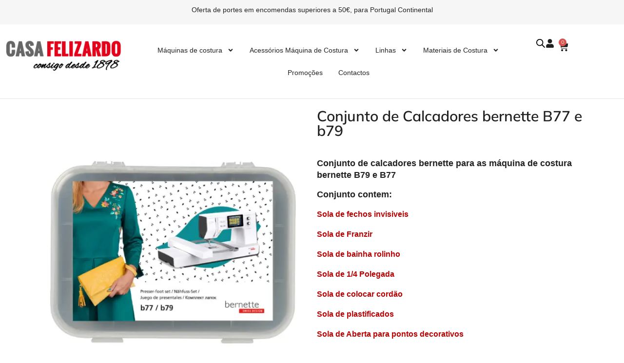

--- FILE ---
content_type: text/html; charset=UTF-8
request_url: https://www.casafelizardo.pt/produto/conjunto-de-calcadores-bernette-b77-e-b79/
body_size: 54140
content:
<!doctype html>
<html lang="pt-PT" prefix="og: https://ogp.me/ns#">
<head>
	<meta charset="UTF-8">
	<meta name="viewport" content="width=device-width, initial-scale=1">
	<link rel="profile" href="https://gmpg.org/xfn/11">
	
<!-- Search Engine Optimization by Rank Math - https://rankmath.com/ -->
<title>Conjunto de Calcadores bernette B77 e b79 - Casa Felizardo | Bernina Portugal</title>
<meta name="description" content="Conjunto de calcadores bernette para as máquina de costura bernette B79 e B77 Conjunto contem: Sola de fechos invisiveis Sola de Franzir Sola de bainha rolinho Sola de 1/4 Polegada Sola de colocar cordão Sola de plastificados Sola de Aberta para pontos decorativos Sola de Ponto recto"/>
<meta name="robots" content="follow, index, max-snippet:-1, max-video-preview:-1, max-image-preview:large"/>
<link rel="canonical" href="https://www.casafelizardo.pt/produto/conjunto-de-calcadores-bernette-b77-e-b79/" />
<meta property="og:locale" content="pt_PT" />
<meta property="og:type" content="product" />
<meta property="og:title" content="Conjunto de Calcadores bernette B77 e b79 - Casa Felizardo | Bernina Portugal" />
<meta property="og:description" content="Conjunto de calcadores bernette para as máquina de costura bernette B79 e B77 Conjunto contem: Sola de fechos invisiveis Sola de Franzir Sola de bainha rolinho Sola de 1/4 Polegada Sola de colocar cordão Sola de plastificados Sola de Aberta para pontos decorativos Sola de Ponto recto" />
<meta property="og:url" content="https://www.casafelizardo.pt/produto/conjunto-de-calcadores-bernette-b77-e-b79/" />
<meta property="og:site_name" content="Casa Felizardo | Bernina Portugal" />
<meta property="og:updated_time" content="2025-04-22T14:40:26+00:00" />
<meta property="og:image" content="https://www.casafelizardo.pt/wp-content/uploads/2020/07/conjunto-de-calcadores-bernette-1.webp" />
<meta property="og:image:secure_url" content="https://www.casafelizardo.pt/wp-content/uploads/2020/07/conjunto-de-calcadores-bernette-1.webp" />
<meta property="og:image:width" content="600" />
<meta property="og:image:height" content="600" />
<meta property="og:image:alt" content="conjunto de calcadores bernette" />
<meta property="og:image:type" content="image/webp" />
<meta property="product:price:amount" content="67.48" />
<meta property="product:price:currency" content="EUR" />
<meta property="product:availability" content="instock" />
<meta name="twitter:card" content="summary_large_image" />
<meta name="twitter:title" content="Conjunto de Calcadores bernette B77 e b79 - Casa Felizardo | Bernina Portugal" />
<meta name="twitter:description" content="Conjunto de calcadores bernette para as máquina de costura bernette B79 e B77 Conjunto contem: Sola de fechos invisiveis Sola de Franzir Sola de bainha rolinho Sola de 1/4 Polegada Sola de colocar cordão Sola de plastificados Sola de Aberta para pontos decorativos Sola de Ponto recto" />
<meta name="twitter:image" content="https://www.casafelizardo.pt/wp-content/uploads/2020/07/conjunto-de-calcadores-bernette-1.webp" />
<meta name="twitter:label1" content="Price" />
<meta name="twitter:data1" content="67,48&nbsp;&euro;" />
<meta name="twitter:label2" content="Availability" />
<meta name="twitter:data2" content="3 em stock" />
<script type="application/ld+json" class="rank-math-schema">{"@context":"https://schema.org","@graph":[{"@type":"Place","@id":"https://www.casafelizardo.pt/#place","address":{"@type":"PostalAddress","streetAddress":"Rua General Queir\u00f3s, 35","addressLocality":"Caldas da Rainha","postalCode":"2500-210","addressCountry":"Portugal"}},{"@type":"Organization","@id":"https://www.casafelizardo.pt/#organization","name":"Casa Felizardo | M\u00e1quinas de Costura Bernina","url":"https://www.casafelizardo.pt/","email":"loja@casafelizardo.pt","address":{"@type":"PostalAddress","streetAddress":"Rua General Queir\u00f3s, 35","addressLocality":"Caldas da Rainha","postalCode":"2500-210","addressCountry":"Portugal"},"logo":{"@type":"ImageObject","@id":"https://www.casafelizardo.pt/#logo","url":"https://www.casafelizardo.pt/wp-content/uploads/2022/05/logo-1649076497.png","contentUrl":"https://www.casafelizardo.pt/wp-content/uploads/2022/05/logo-1649076497.png","caption":"Casa Felizardo | M\u00e1quinas de Costura Bernina","inLanguage":"pt-PT","width":"253","height":"69"},"contactPoint":[{"@type":"ContactPoint","telephone":"+351 262 823 088","contactType":"customer support"}],"location":{"@id":"https://www.casafelizardo.pt/#place"}},{"@type":"WebSite","@id":"https://www.casafelizardo.pt/#website","url":"https://www.casafelizardo.pt","name":"Casa Felizardo | M\u00e1quinas de Costura Bernina","publisher":{"@id":"https://www.casafelizardo.pt/#organization"},"inLanguage":"pt-PT"},{"@type":"ImageObject","@id":"https://www.casafelizardo.pt/wp-content/uploads/2020/07/conjunto-de-calcadores-bernette-1.webp","url":"https://www.casafelizardo.pt/wp-content/uploads/2020/07/conjunto-de-calcadores-bernette-1.webp","width":"600","height":"600","inLanguage":"pt-PT"},{"@type":"ItemPage","@id":"https://www.casafelizardo.pt/produto/conjunto-de-calcadores-bernette-b77-e-b79/#webpage","url":"https://www.casafelizardo.pt/produto/conjunto-de-calcadores-bernette-b77-e-b79/","name":"Conjunto de Calcadores bernette B77 e b79 - Casa Felizardo | Bernina Portugal","datePublished":"2020-07-22T11:42:50+00:00","dateModified":"2025-04-22T14:40:26+00:00","isPartOf":{"@id":"https://www.casafelizardo.pt/#website"},"primaryImageOfPage":{"@id":"https://www.casafelizardo.pt/wp-content/uploads/2020/07/conjunto-de-calcadores-bernette-1.webp"},"inLanguage":"pt-PT"},{"@type":"Product","name":"Conjunto de Calcadores bernette B77 e b79 - Casa Felizardo | Bernina Portugal","description":"Conjunto de calcadores bernette para as m\u00e1quina de costura bernette B79 e B77 Conjunto contem: Sola de fechos invisiveis Sola de Franzir Sola de bainha rolinho Sola de\u00a01/4 Polegada Sola de colocar cord\u00e3o Sola de plastificados Sola de Aberta para pontos decorativos Sola de Ponto recto","sku":"5020209306","category":"Acess\u00f3rios para M\u00e1quina de Costura","mainEntityOfPage":{"@id":"https://www.casafelizardo.pt/produto/conjunto-de-calcadores-bernette-b77-e-b79/#webpage"},"weight":{"@type":"QuantitativeValue","unitCode":"KGM","value":"0.09"},"image":[{"@type":"ImageObject","url":"https://www.casafelizardo.pt/wp-content/uploads/2020/07/conjunto-de-calcadores-bernette-1.webp","height":"600","width":"600"},{"@type":"ImageObject","url":"https://www.casafelizardo.pt/wp-content/uploads/2020/07/conjunto-de-calcadores-bernette.webp","height":"600","width":"600"},{"@type":"ImageObject","url":"https://www.casafelizardo.pt/wp-content/uploads/2020/07/conjunto-de-calcadores.webp","height":"600","width":"600"}],"offers":{"@type":"Offer","price":"67.48","priceCurrency":"EUR","priceValidUntil":"2027-12-31","availability":"https://schema.org/InStock","itemCondition":"NewCondition","url":"https://www.casafelizardo.pt/produto/conjunto-de-calcadores-bernette-b77-e-b79/","seller":{"@type":"Organization","@id":"https://www.casafelizardo.pt/","name":"Casa Felizardo | M\u00e1quinas de Costura Bernina","url":"https://www.casafelizardo.pt","logo":"https://www.casafelizardo.pt/wp-content/uploads/2022/05/logo-1649076497.png"},"priceSpecification":{"price":"67.48","priceCurrency":"EUR","valueAddedTaxIncluded":"false"}},"@id":"https://www.casafelizardo.pt/produto/conjunto-de-calcadores-bernette-b77-e-b79/#richSnippet"}]}</script>
<!-- /Rank Math WordPress SEO plugin -->

<link rel="alternate" type="application/rss+xml" title="Casa Felizardo | Bernina Portugal &raquo; Feed" href="https://www.casafelizardo.pt/feed/" />
<link rel="alternate" type="application/rss+xml" title="Casa Felizardo | Bernina Portugal &raquo; Feed de comentários" href="https://www.casafelizardo.pt/comments/feed/" />
<link rel="alternate" type="application/rss+xml" title="Feed de comentários de Casa Felizardo | Bernina Portugal &raquo; Conjunto de Calcadores bernette B77 e b79" href="https://www.casafelizardo.pt/produto/conjunto-de-calcadores-bernette-b77-e-b79/feed/" />
<link rel="alternate" title="oEmbed (JSON)" type="application/json+oembed" href="https://www.casafelizardo.pt/wp-json/oembed/1.0/embed?url=https%3A%2F%2Fwww.casafelizardo.pt%2Fproduto%2Fconjunto-de-calcadores-bernette-b77-e-b79%2F" />
<link rel="alternate" title="oEmbed (XML)" type="text/xml+oembed" href="https://www.casafelizardo.pt/wp-json/oembed/1.0/embed?url=https%3A%2F%2Fwww.casafelizardo.pt%2Fproduto%2Fconjunto-de-calcadores-bernette-b77-e-b79%2F&#038;format=xml" />
<style id='wp-img-auto-sizes-contain-inline-css'>
img:is([sizes=auto i],[sizes^="auto," i]){contain-intrinsic-size:3000px 1500px}
/*# sourceURL=wp-img-auto-sizes-contain-inline-css */
</style>
<link rel='stylesheet' id='xoo-aff-style-css' href='https://www.casafelizardo.pt/wp-content/plugins/waitlist-woocommerce/xoo-form-fields-fw/assets/css/xoo-aff-style.css?ver=2.0.6' media='all' />
<style id='xoo-aff-style-inline-css'>

.xoo-aff-input-group .xoo-aff-input-icon{
	background-color:  #eee;
	color:  #555;
	max-width: 40px;
	min-width: 40px;
	border-color:  #ccc;
	border-width: 1px;
	font-size: 14px;
}
.xoo-aff-group{
	margin-bottom: 30px;
}

.xoo-aff-group input[type="text"], .xoo-aff-group input[type="password"], .xoo-aff-group input[type="email"], .xoo-aff-group input[type="number"], .xoo-aff-group select, .xoo-aff-group select + .select2, .xoo-aff-group input[type="tel"], .xoo-aff-group input[type="file"]{
	background-color: #fff;
	color: #777;
	border-width: 1px;
	border-color: #cccccc;
	height: 50px;
}


.xoo-aff-group input[type="file"]{
	line-height: calc(50px - 13px);
}



.xoo-aff-group input[type="text"]::placeholder, .xoo-aff-group input[type="password"]::placeholder, .xoo-aff-group input[type="email"]::placeholder, .xoo-aff-group input[type="number"]::placeholder, .xoo-aff-group select::placeholder, .xoo-aff-group input[type="tel"]::placeholder, .xoo-aff-group .select2-selection__rendered, .xoo-aff-group .select2-container--default .select2-selection--single .select2-selection__rendered, .xoo-aff-group input[type="file"]::placeholder, .xoo-aff-group input::file-selector-button{
	color: #777;
}

.xoo-aff-group input[type="text"]:focus, .xoo-aff-group input[type="password"]:focus, .xoo-aff-group input[type="email"]:focus, .xoo-aff-group input[type="number"]:focus, .xoo-aff-group select:focus, .xoo-aff-group select + .select2:focus, .xoo-aff-group input[type="tel"]:focus, .xoo-aff-group input[type="file"]:focus{
	background-color: #ededed;
	color: #000;
}

[placeholder]:focus::-webkit-input-placeholder{
	color: #000!important;
}


.xoo-aff-input-icon + input[type="text"], .xoo-aff-input-icon + input[type="password"], .xoo-aff-input-icon + input[type="email"], .xoo-aff-input-icon + input[type="number"], .xoo-aff-input-icon + select, .xoo-aff-input-icon + select + .select2,  .xoo-aff-input-icon + input[type="tel"], .xoo-aff-input-icon + input[type="file"]{
	border-bottom-left-radius: 0;
	border-top-left-radius: 0;
}


/*# sourceURL=xoo-aff-style-inline-css */
</style>
<link rel='stylesheet' id='xoo-aff-font-awesome5-css' href='https://www.casafelizardo.pt/wp-content/plugins/waitlist-woocommerce/xoo-form-fields-fw/lib/fontawesome5/css/all.min.css?ver=6.9' media='all' />
<link rel='stylesheet' id='wpb_wmca_accordion_style-css' href='https://www.casafelizardo.pt/wp-content/plugins/wpb-accordion-menu-or-category/elementor/../assets/css/wpb_wmca_style.css?ver=1.0' media='all' />
<style id='wp-emoji-styles-inline-css'>

	img.wp-smiley, img.emoji {
		display: inline !important;
		border: none !important;
		box-shadow: none !important;
		height: 1em !important;
		width: 1em !important;
		margin: 0 0.07em !important;
		vertical-align: -0.1em !important;
		background: none !important;
		padding: 0 !important;
	}
/*# sourceURL=wp-emoji-styles-inline-css */
</style>
<link rel='stylesheet' id='wp-block-library-css' href='https://www.casafelizardo.pt/wp-includes/css/dist/block-library/style.min.css?ver=6.9' media='all' />
<style id='global-styles-inline-css'>
:root{--wp--preset--aspect-ratio--square: 1;--wp--preset--aspect-ratio--4-3: 4/3;--wp--preset--aspect-ratio--3-4: 3/4;--wp--preset--aspect-ratio--3-2: 3/2;--wp--preset--aspect-ratio--2-3: 2/3;--wp--preset--aspect-ratio--16-9: 16/9;--wp--preset--aspect-ratio--9-16: 9/16;--wp--preset--color--black: #000000;--wp--preset--color--cyan-bluish-gray: #abb8c3;--wp--preset--color--white: #ffffff;--wp--preset--color--pale-pink: #f78da7;--wp--preset--color--vivid-red: #cf2e2e;--wp--preset--color--luminous-vivid-orange: #ff6900;--wp--preset--color--luminous-vivid-amber: #fcb900;--wp--preset--color--light-green-cyan: #7bdcb5;--wp--preset--color--vivid-green-cyan: #00d084;--wp--preset--color--pale-cyan-blue: #8ed1fc;--wp--preset--color--vivid-cyan-blue: #0693e3;--wp--preset--color--vivid-purple: #9b51e0;--wp--preset--gradient--vivid-cyan-blue-to-vivid-purple: linear-gradient(135deg,rgb(6,147,227) 0%,rgb(155,81,224) 100%);--wp--preset--gradient--light-green-cyan-to-vivid-green-cyan: linear-gradient(135deg,rgb(122,220,180) 0%,rgb(0,208,130) 100%);--wp--preset--gradient--luminous-vivid-amber-to-luminous-vivid-orange: linear-gradient(135deg,rgb(252,185,0) 0%,rgb(255,105,0) 100%);--wp--preset--gradient--luminous-vivid-orange-to-vivid-red: linear-gradient(135deg,rgb(255,105,0) 0%,rgb(207,46,46) 100%);--wp--preset--gradient--very-light-gray-to-cyan-bluish-gray: linear-gradient(135deg,rgb(238,238,238) 0%,rgb(169,184,195) 100%);--wp--preset--gradient--cool-to-warm-spectrum: linear-gradient(135deg,rgb(74,234,220) 0%,rgb(151,120,209) 20%,rgb(207,42,186) 40%,rgb(238,44,130) 60%,rgb(251,105,98) 80%,rgb(254,248,76) 100%);--wp--preset--gradient--blush-light-purple: linear-gradient(135deg,rgb(255,206,236) 0%,rgb(152,150,240) 100%);--wp--preset--gradient--blush-bordeaux: linear-gradient(135deg,rgb(254,205,165) 0%,rgb(254,45,45) 50%,rgb(107,0,62) 100%);--wp--preset--gradient--luminous-dusk: linear-gradient(135deg,rgb(255,203,112) 0%,rgb(199,81,192) 50%,rgb(65,88,208) 100%);--wp--preset--gradient--pale-ocean: linear-gradient(135deg,rgb(255,245,203) 0%,rgb(182,227,212) 50%,rgb(51,167,181) 100%);--wp--preset--gradient--electric-grass: linear-gradient(135deg,rgb(202,248,128) 0%,rgb(113,206,126) 100%);--wp--preset--gradient--midnight: linear-gradient(135deg,rgb(2,3,129) 0%,rgb(40,116,252) 100%);--wp--preset--font-size--small: 13px;--wp--preset--font-size--medium: 20px;--wp--preset--font-size--large: 36px;--wp--preset--font-size--x-large: 42px;--wp--preset--spacing--20: 0.44rem;--wp--preset--spacing--30: 0.67rem;--wp--preset--spacing--40: 1rem;--wp--preset--spacing--50: 1.5rem;--wp--preset--spacing--60: 2.25rem;--wp--preset--spacing--70: 3.38rem;--wp--preset--spacing--80: 5.06rem;--wp--preset--shadow--natural: 6px 6px 9px rgba(0, 0, 0, 0.2);--wp--preset--shadow--deep: 12px 12px 50px rgba(0, 0, 0, 0.4);--wp--preset--shadow--sharp: 6px 6px 0px rgba(0, 0, 0, 0.2);--wp--preset--shadow--outlined: 6px 6px 0px -3px rgb(255, 255, 255), 6px 6px rgb(0, 0, 0);--wp--preset--shadow--crisp: 6px 6px 0px rgb(0, 0, 0);}:root { --wp--style--global--content-size: 800px;--wp--style--global--wide-size: 1200px; }:where(body) { margin: 0; }.wp-site-blocks > .alignleft { float: left; margin-right: 2em; }.wp-site-blocks > .alignright { float: right; margin-left: 2em; }.wp-site-blocks > .aligncenter { justify-content: center; margin-left: auto; margin-right: auto; }:where(.wp-site-blocks) > * { margin-block-start: 24px; margin-block-end: 0; }:where(.wp-site-blocks) > :first-child { margin-block-start: 0; }:where(.wp-site-blocks) > :last-child { margin-block-end: 0; }:root { --wp--style--block-gap: 24px; }:root :where(.is-layout-flow) > :first-child{margin-block-start: 0;}:root :where(.is-layout-flow) > :last-child{margin-block-end: 0;}:root :where(.is-layout-flow) > *{margin-block-start: 24px;margin-block-end: 0;}:root :where(.is-layout-constrained) > :first-child{margin-block-start: 0;}:root :where(.is-layout-constrained) > :last-child{margin-block-end: 0;}:root :where(.is-layout-constrained) > *{margin-block-start: 24px;margin-block-end: 0;}:root :where(.is-layout-flex){gap: 24px;}:root :where(.is-layout-grid){gap: 24px;}.is-layout-flow > .alignleft{float: left;margin-inline-start: 0;margin-inline-end: 2em;}.is-layout-flow > .alignright{float: right;margin-inline-start: 2em;margin-inline-end: 0;}.is-layout-flow > .aligncenter{margin-left: auto !important;margin-right: auto !important;}.is-layout-constrained > .alignleft{float: left;margin-inline-start: 0;margin-inline-end: 2em;}.is-layout-constrained > .alignright{float: right;margin-inline-start: 2em;margin-inline-end: 0;}.is-layout-constrained > .aligncenter{margin-left: auto !important;margin-right: auto !important;}.is-layout-constrained > :where(:not(.alignleft):not(.alignright):not(.alignfull)){max-width: var(--wp--style--global--content-size);margin-left: auto !important;margin-right: auto !important;}.is-layout-constrained > .alignwide{max-width: var(--wp--style--global--wide-size);}body .is-layout-flex{display: flex;}.is-layout-flex{flex-wrap: wrap;align-items: center;}.is-layout-flex > :is(*, div){margin: 0;}body .is-layout-grid{display: grid;}.is-layout-grid > :is(*, div){margin: 0;}body{padding-top: 0px;padding-right: 0px;padding-bottom: 0px;padding-left: 0px;}a:where(:not(.wp-element-button)){text-decoration: underline;}:root :where(.wp-element-button, .wp-block-button__link){background-color: #32373c;border-width: 0;color: #fff;font-family: inherit;font-size: inherit;font-style: inherit;font-weight: inherit;letter-spacing: inherit;line-height: inherit;padding-top: calc(0.667em + 2px);padding-right: calc(1.333em + 2px);padding-bottom: calc(0.667em + 2px);padding-left: calc(1.333em + 2px);text-decoration: none;text-transform: inherit;}.has-black-color{color: var(--wp--preset--color--black) !important;}.has-cyan-bluish-gray-color{color: var(--wp--preset--color--cyan-bluish-gray) !important;}.has-white-color{color: var(--wp--preset--color--white) !important;}.has-pale-pink-color{color: var(--wp--preset--color--pale-pink) !important;}.has-vivid-red-color{color: var(--wp--preset--color--vivid-red) !important;}.has-luminous-vivid-orange-color{color: var(--wp--preset--color--luminous-vivid-orange) !important;}.has-luminous-vivid-amber-color{color: var(--wp--preset--color--luminous-vivid-amber) !important;}.has-light-green-cyan-color{color: var(--wp--preset--color--light-green-cyan) !important;}.has-vivid-green-cyan-color{color: var(--wp--preset--color--vivid-green-cyan) !important;}.has-pale-cyan-blue-color{color: var(--wp--preset--color--pale-cyan-blue) !important;}.has-vivid-cyan-blue-color{color: var(--wp--preset--color--vivid-cyan-blue) !important;}.has-vivid-purple-color{color: var(--wp--preset--color--vivid-purple) !important;}.has-black-background-color{background-color: var(--wp--preset--color--black) !important;}.has-cyan-bluish-gray-background-color{background-color: var(--wp--preset--color--cyan-bluish-gray) !important;}.has-white-background-color{background-color: var(--wp--preset--color--white) !important;}.has-pale-pink-background-color{background-color: var(--wp--preset--color--pale-pink) !important;}.has-vivid-red-background-color{background-color: var(--wp--preset--color--vivid-red) !important;}.has-luminous-vivid-orange-background-color{background-color: var(--wp--preset--color--luminous-vivid-orange) !important;}.has-luminous-vivid-amber-background-color{background-color: var(--wp--preset--color--luminous-vivid-amber) !important;}.has-light-green-cyan-background-color{background-color: var(--wp--preset--color--light-green-cyan) !important;}.has-vivid-green-cyan-background-color{background-color: var(--wp--preset--color--vivid-green-cyan) !important;}.has-pale-cyan-blue-background-color{background-color: var(--wp--preset--color--pale-cyan-blue) !important;}.has-vivid-cyan-blue-background-color{background-color: var(--wp--preset--color--vivid-cyan-blue) !important;}.has-vivid-purple-background-color{background-color: var(--wp--preset--color--vivid-purple) !important;}.has-black-border-color{border-color: var(--wp--preset--color--black) !important;}.has-cyan-bluish-gray-border-color{border-color: var(--wp--preset--color--cyan-bluish-gray) !important;}.has-white-border-color{border-color: var(--wp--preset--color--white) !important;}.has-pale-pink-border-color{border-color: var(--wp--preset--color--pale-pink) !important;}.has-vivid-red-border-color{border-color: var(--wp--preset--color--vivid-red) !important;}.has-luminous-vivid-orange-border-color{border-color: var(--wp--preset--color--luminous-vivid-orange) !important;}.has-luminous-vivid-amber-border-color{border-color: var(--wp--preset--color--luminous-vivid-amber) !important;}.has-light-green-cyan-border-color{border-color: var(--wp--preset--color--light-green-cyan) !important;}.has-vivid-green-cyan-border-color{border-color: var(--wp--preset--color--vivid-green-cyan) !important;}.has-pale-cyan-blue-border-color{border-color: var(--wp--preset--color--pale-cyan-blue) !important;}.has-vivid-cyan-blue-border-color{border-color: var(--wp--preset--color--vivid-cyan-blue) !important;}.has-vivid-purple-border-color{border-color: var(--wp--preset--color--vivid-purple) !important;}.has-vivid-cyan-blue-to-vivid-purple-gradient-background{background: var(--wp--preset--gradient--vivid-cyan-blue-to-vivid-purple) !important;}.has-light-green-cyan-to-vivid-green-cyan-gradient-background{background: var(--wp--preset--gradient--light-green-cyan-to-vivid-green-cyan) !important;}.has-luminous-vivid-amber-to-luminous-vivid-orange-gradient-background{background: var(--wp--preset--gradient--luminous-vivid-amber-to-luminous-vivid-orange) !important;}.has-luminous-vivid-orange-to-vivid-red-gradient-background{background: var(--wp--preset--gradient--luminous-vivid-orange-to-vivid-red) !important;}.has-very-light-gray-to-cyan-bluish-gray-gradient-background{background: var(--wp--preset--gradient--very-light-gray-to-cyan-bluish-gray) !important;}.has-cool-to-warm-spectrum-gradient-background{background: var(--wp--preset--gradient--cool-to-warm-spectrum) !important;}.has-blush-light-purple-gradient-background{background: var(--wp--preset--gradient--blush-light-purple) !important;}.has-blush-bordeaux-gradient-background{background: var(--wp--preset--gradient--blush-bordeaux) !important;}.has-luminous-dusk-gradient-background{background: var(--wp--preset--gradient--luminous-dusk) !important;}.has-pale-ocean-gradient-background{background: var(--wp--preset--gradient--pale-ocean) !important;}.has-electric-grass-gradient-background{background: var(--wp--preset--gradient--electric-grass) !important;}.has-midnight-gradient-background{background: var(--wp--preset--gradient--midnight) !important;}.has-small-font-size{font-size: var(--wp--preset--font-size--small) !important;}.has-medium-font-size{font-size: var(--wp--preset--font-size--medium) !important;}.has-large-font-size{font-size: var(--wp--preset--font-size--large) !important;}.has-x-large-font-size{font-size: var(--wp--preset--font-size--x-large) !important;}
:root :where(.wp-block-pullquote){font-size: 1.5em;line-height: 1.6;}
/*# sourceURL=global-styles-inline-css */
</style>
<link rel='stylesheet' id='photoswipe-css' href='https://www.casafelizardo.pt/wp-content/plugins/woocommerce/assets/css/photoswipe/photoswipe.min.css?ver=10.3.7' media='all' />
<link rel='stylesheet' id='photoswipe-default-skin-css' href='https://www.casafelizardo.pt/wp-content/plugins/woocommerce/assets/css/photoswipe/default-skin/default-skin.min.css?ver=10.3.7' media='all' />
<link rel='stylesheet' id='woocommerce-layout-css' href='https://www.casafelizardo.pt/wp-content/plugins/woocommerce/assets/css/woocommerce-layout.css?ver=10.3.7' media='all' />
<link rel='stylesheet' id='woocommerce-smallscreen-css' href='https://www.casafelizardo.pt/wp-content/plugins/woocommerce/assets/css/woocommerce-smallscreen.css?ver=10.3.7' media='only screen and (max-width: 768px)' />
<link rel='stylesheet' id='woocommerce-general-css' href='https://www.casafelizardo.pt/wp-content/plugins/woocommerce/assets/css/woocommerce.css?ver=10.3.7' media='all' />
<style id='woocommerce-inline-inline-css'>
.woocommerce form .form-row .required { visibility: visible; }
/*# sourceURL=woocommerce-inline-inline-css */
</style>
<link rel='stylesheet' id='dashicons-css' href='https://www.casafelizardo.pt/wp-includes/css/dashicons.min.css?ver=6.9' media='all' />
<link rel='stylesheet' id='thickbox-css' href='https://www.casafelizardo.pt/wp-includes/js/thickbox/thickbox.css?ver=6.9' media='all' />
<link rel='stylesheet' id='swatchly-frontend-css' href='https://www.casafelizardo.pt/wp-content/plugins/swatchly/assets/css/frontend.css?ver=1.4.9' media='all' />
<link rel='stylesheet' id='xoo-wl-style-css' href='https://www.casafelizardo.pt/wp-content/plugins/waitlist-woocommerce/assets/css/xoo-wl-style.css?ver=2.8.4' media='all' />
<style id='xoo-wl-style-inline-css'>

			button.xoo-wl-action-btn{
				background-color: #333;
				color: #fff;
				padding: 10px;
			}
			button.xoo-wl-submit-btn{
				max-width: 300px;
			}
			button.xoo-wl-open-form-btn{
				max-width: 320px;
			}
			.xoo-wl-inmodal{
				max-width: 800px;
				max-height: 600px;
			}
		
			.xoo-wl-sidebar{
				background-image: url(https://www.casafelizardo.pt/wp-content/uploads/2023/02/out_of_stock.jpg);
				min-width: 40%;
			}
				.xoo-wl-modal:before {
				    content: '';
				    display: inline-block;
				    height: 100%;
				    vertical-align: middle;
				    margin-right: -0.25em;
				}
			
/*# sourceURL=xoo-wl-style-inline-css */
</style>
<link rel='stylesheet' id='xoo-wl-fonts-css' href='https://www.casafelizardo.pt/wp-content/plugins/waitlist-woocommerce/assets/css/xoo-wl-fonts.css?ver=2.8.4' media='all' />
<link rel='stylesheet' id='brands-styles-css' href='https://www.casafelizardo.pt/wp-content/plugins/woocommerce/assets/css/brands.css?ver=10.3.7' media='all' />
<link rel='stylesheet' id='dgwt-wcas-style-css' href='https://www.casafelizardo.pt/wp-content/plugins/ajax-search-for-woocommerce/assets/css/style.min.css?ver=1.32.0' media='all' />
<link rel='stylesheet' id='hello-elementor-css' href='https://www.casafelizardo.pt/wp-content/themes/hello-elementor/style.min.css?ver=3.3.0' media='all' />
<link rel='stylesheet' id='hello-elementor-theme-style-css' href='https://www.casafelizardo.pt/wp-content/themes/hello-elementor/theme.min.css?ver=3.3.0' media='all' />
<link rel='stylesheet' id='hello-elementor-header-footer-css' href='https://www.casafelizardo.pt/wp-content/themes/hello-elementor/header-footer.min.css?ver=3.3.0' media='all' />
<link rel='stylesheet' id='elementor-frontend-css' href='https://www.casafelizardo.pt/wp-content/plugins/elementor/assets/css/frontend.min.css?ver=3.34.0' media='all' />
<link rel='stylesheet' id='elementor-post-9378-css' href='https://www.casafelizardo.pt/wp-content/uploads/elementor/css/post-9378.css?ver=1767140115' media='all' />
<link rel='stylesheet' id='widget-heading-css' href='https://www.casafelizardo.pt/wp-content/plugins/elementor/assets/css/widget-heading.min.css?ver=3.34.0' media='all' />
<link rel='stylesheet' id='widget-image-css' href='https://www.casafelizardo.pt/wp-content/plugins/elementor/assets/css/widget-image.min.css?ver=3.34.0' media='all' />
<link rel='stylesheet' id='widget-nav-menu-css' href='https://www.casafelizardo.pt/wp-content/plugins/elementor-pro/assets/css/widget-nav-menu.min.css?ver=3.34.0' media='all' />
<link rel='stylesheet' id='widget-icon-list-css' href='https://www.casafelizardo.pt/wp-content/plugins/elementor/assets/css/widget-icon-list.min.css?ver=3.34.0' media='all' />
<link rel='stylesheet' id='widget-woocommerce-menu-cart-css' href='https://www.casafelizardo.pt/wp-content/plugins/elementor-pro/assets/css/widget-woocommerce-menu-cart.min.css?ver=3.34.0' media='all' />
<link rel='stylesheet' id='widget-divider-css' href='https://www.casafelizardo.pt/wp-content/plugins/elementor/assets/css/widget-divider.min.css?ver=3.34.0' media='all' />
<link rel='stylesheet' id='widget-social-icons-css' href='https://www.casafelizardo.pt/wp-content/plugins/elementor/assets/css/widget-social-icons.min.css?ver=3.34.0' media='all' />
<link rel='stylesheet' id='e-apple-webkit-css' href='https://www.casafelizardo.pt/wp-content/plugins/elementor/assets/css/conditionals/apple-webkit.min.css?ver=3.34.0' media='all' />
<link rel='stylesheet' id='widget-woocommerce-product-price-css' href='https://www.casafelizardo.pt/wp-content/plugins/elementor-pro/assets/css/widget-woocommerce-product-price.min.css?ver=3.34.0' media='all' />
<link rel='stylesheet' id='widget-woocommerce-product-add-to-cart-css' href='https://www.casafelizardo.pt/wp-content/plugins/elementor-pro/assets/css/widget-woocommerce-product-add-to-cart.min.css?ver=3.34.0' media='all' />
<link rel='stylesheet' id='widget-loop-common-css' href='https://www.casafelizardo.pt/wp-content/plugins/elementor-pro/assets/css/widget-loop-common.min.css?ver=3.34.0' media='all' />
<link rel='stylesheet' id='widget-loop-grid-css' href='https://www.casafelizardo.pt/wp-content/plugins/elementor-pro/assets/css/widget-loop-grid.min.css?ver=3.34.0' media='all' />
<link rel='stylesheet' id='elementor-post-10122-css' href='https://www.casafelizardo.pt/wp-content/uploads/elementor/css/post-10122.css?ver=1767140116' media='all' />
<link rel='stylesheet' id='elementor-post-10132-css' href='https://www.casafelizardo.pt/wp-content/uploads/elementor/css/post-10132.css?ver=1767140116' media='all' />
<link rel='stylesheet' id='elementor-post-39172-css' href='https://www.casafelizardo.pt/wp-content/uploads/elementor/css/post-39172.css?ver=1767140116' media='all' />
<link rel='stylesheet' id='hello-elementor-child-style-css' href='https://www.casafelizardo.pt/wp-content/themes/hello-theme-child-master/style.css?ver=1.0.0' media='all' />
<link rel='stylesheet' id='sib-front-css-css' href='https://www.casafelizardo.pt/wp-content/plugins/mailin/css/mailin-front.css?ver=6.9' media='all' />
<link rel='stylesheet' id='elementor-gf-local-montserrat-css' href='https://www.casafelizardo.pt/wp-content/uploads/elementor/google-fonts/css/montserrat.css?ver=1767012797' media='all' />
<link rel='stylesheet' id='elementor-gf-local-mulish-css' href='https://www.casafelizardo.pt/wp-content/uploads/elementor/google-fonts/css/mulish.css?ver=1767012811' media='all' />
<script src="https://www.casafelizardo.pt/wp-includes/js/jquery/jquery.min.js?ver=3.7.1" id="jquery-core-js"></script>
<script src="https://www.casafelizardo.pt/wp-includes/js/jquery/jquery-migrate.min.js?ver=3.4.1" id="jquery-migrate-js"></script>
<script id="xoo-aff-js-js-extra">
var xoo_aff_localize = {"adminurl":"https://www.casafelizardo.pt/wp-admin/admin-ajax.php","password_strength":{"min_password_strength":3,"i18n_password_error":"Please enter a stronger password.","i18n_password_hint":"Sugest\u00e3o: a senha deve ter pelo menos 12 caracteres. Para a tornar mais segura, use letras mai\u00fasculas e min\u00fasculas, n\u00fameros e s\u00edmbolos como ! &quot; ? $ % ^ &amp; )."}};
//# sourceURL=xoo-aff-js-js-extra
</script>
<script src="https://www.casafelizardo.pt/wp-content/plugins/waitlist-woocommerce/xoo-form-fields-fw/assets/js/xoo-aff-js.js?ver=2.0.6" id="xoo-aff-js-js" defer data-wp-strategy="defer"></script>
<script src="https://www.casafelizardo.pt/wp-content/plugins/woocommerce/assets/js/jquery-blockui/jquery.blockUI.min.js?ver=2.7.0-wc.10.3.7" id="wc-jquery-blockui-js" defer data-wp-strategy="defer"></script>
<script id="wc-add-to-cart-js-extra">
var wc_add_to_cart_params = {"ajax_url":"/wp-admin/admin-ajax.php","wc_ajax_url":"/?wc-ajax=%%endpoint%%","i18n_view_cart":"Ver carrinho","cart_url":"https://www.casafelizardo.pt/carrinho/","is_cart":"","cart_redirect_after_add":"no"};
//# sourceURL=wc-add-to-cart-js-extra
</script>
<script src="https://www.casafelizardo.pt/wp-content/plugins/woocommerce/assets/js/frontend/add-to-cart.min.js?ver=10.3.7" id="wc-add-to-cart-js" defer data-wp-strategy="defer"></script>
<script src="https://www.casafelizardo.pt/wp-content/plugins/woocommerce/assets/js/zoom/jquery.zoom.min.js?ver=1.7.21-wc.10.3.7" id="wc-zoom-js" defer data-wp-strategy="defer"></script>
<script src="https://www.casafelizardo.pt/wp-content/plugins/woocommerce/assets/js/flexslider/jquery.flexslider.min.js?ver=2.7.2-wc.10.3.7" id="wc-flexslider-js" defer data-wp-strategy="defer"></script>
<script src="https://www.casafelizardo.pt/wp-content/plugins/woocommerce/assets/js/photoswipe/photoswipe.min.js?ver=4.1.1-wc.10.3.7" id="wc-photoswipe-js" defer data-wp-strategy="defer"></script>
<script src="https://www.casafelizardo.pt/wp-content/plugins/woocommerce/assets/js/photoswipe/photoswipe-ui-default.min.js?ver=4.1.1-wc.10.3.7" id="wc-photoswipe-ui-default-js" defer data-wp-strategy="defer"></script>
<script id="wc-single-product-js-extra">
var wc_single_product_params = {"i18n_required_rating_text":"Seleccione uma classifica\u00e7\u00e3o","i18n_rating_options":["1 of 5 stars","2 of 5 stars","3 of 5 stars","4 of 5 stars","5 of 5 stars"],"i18n_product_gallery_trigger_text":"View full-screen image gallery","review_rating_required":"yes","flexslider":{"rtl":false,"animation":"slide","smoothHeight":true,"directionNav":false,"controlNav":"thumbnails","slideshow":false,"animationSpeed":500,"animationLoop":false,"allowOneSlide":false},"zoom_enabled":"1","zoom_options":[],"photoswipe_enabled":"1","photoswipe_options":{"shareEl":false,"closeOnScroll":false,"history":false,"hideAnimationDuration":0,"showAnimationDuration":0},"flexslider_enabled":"1"};
//# sourceURL=wc-single-product-js-extra
</script>
<script src="https://www.casafelizardo.pt/wp-content/plugins/woocommerce/assets/js/frontend/single-product.min.js?ver=10.3.7" id="wc-single-product-js" defer data-wp-strategy="defer"></script>
<script src="https://www.casafelizardo.pt/wp-content/plugins/woocommerce/assets/js/js-cookie/js.cookie.min.js?ver=2.1.4-wc.10.3.7" id="wc-js-cookie-js" defer data-wp-strategy="defer"></script>
<script id="woocommerce-js-extra">
var woocommerce_params = {"ajax_url":"/wp-admin/admin-ajax.php","wc_ajax_url":"/?wc-ajax=%%endpoint%%","i18n_password_show":"Show password","i18n_password_hide":"Hide password"};
//# sourceURL=woocommerce-js-extra
</script>
<script src="https://www.casafelizardo.pt/wp-content/plugins/woocommerce/assets/js/frontend/woocommerce.min.js?ver=10.3.7" id="woocommerce-js" defer data-wp-strategy="defer"></script>
<script async src="https://js.klarna.com/web-sdk/v1/klarna.js?ver=6.9" id="klarna_onsite_messaging_sdk-js" data-environment=production data-client-id='klarna_live_client_P04ocDNaQmIyRzZXZjhPL1kyUTN1bTJLKGUkaSVlKjQsYzc2YTJhNzAtMWZmNS00ZWViLTllOTAtMDc2OGQyNDM1YjM4LDEsYXRmRUNDb00waHNqOE8yN3llcXJiNUlrSE5FTWtUMFhrZFA5SFoxTVg5Yz0'></script>
<script id="sib-front-js-js-extra">
var sibErrMsg = {"invalidMail":"Please fill out valid email address","requiredField":"Please fill out required fields","invalidDateFormat":"Please fill out valid date format","invalidSMSFormat":"Please fill out valid phone number"};
var ajax_sib_front_object = {"ajax_url":"https://www.casafelizardo.pt/wp-admin/admin-ajax.php","ajax_nonce":"d6c57ba9a8","flag_url":"https://www.casafelizardo.pt/wp-content/plugins/mailin/img/flags/"};
//# sourceURL=sib-front-js-js-extra
</script>
<script src="https://www.casafelizardo.pt/wp-content/plugins/mailin/js/mailin-front.js?ver=1763039936" id="sib-front-js-js"></script>
<link rel="https://api.w.org/" href="https://www.casafelizardo.pt/wp-json/" /><link rel="alternate" title="JSON" type="application/json" href="https://www.casafelizardo.pt/wp-json/wp/v2/product/16379" /><link rel="EditURI" type="application/rsd+xml" title="RSD" href="https://www.casafelizardo.pt/xmlrpc.php?rsd" />
<meta name="generator" content="WordPress 6.9" />
<link rel='shortlink' href='https://www.casafelizardo.pt/?p=16379' />
    <!-- Google Tag Manager (In Head)-->
    <script async src="https://www.googletagmanager.com/gtag/js?id=G-LR2GSCC97C"></script>
    <script>
      window.dataLayer = window.dataLayer || [];
      function gtag(){dataLayer.push(arguments);}
      gtag('js', new Date());
    
      gtag('config', 'G-LR2GSCC97C');
    </script>
    <!-- End Google Tag Manager -->
<link rel="icon" type="image/png" href="/wp-content/uploads/fbrfg/favicon-96x96.png" sizes="96x96" />
<link rel="icon" type="image/svg+xml" href="/wp-content/uploads/fbrfg/favicon.svg" />
<link rel="shortcut icon" href="/wp-content/uploads/fbrfg/favicon.ico" />
<link rel="apple-touch-icon" sizes="180x180" href="/wp-content/uploads/fbrfg/apple-touch-icon.png" />
<meta name="apple-mobile-web-app-title" content="Casa Felizardo" />
<link rel="manifest" href="/wp-content/uploads/fbrfg/site.webmanifest" />		<style>
			.dgwt-wcas-ico-magnifier,.dgwt-wcas-ico-magnifier-handler{max-width:20px}.dgwt-wcas-search-wrapp{max-width:768px}		</style>
		<meta name="description" content="Conjunto de calcadores bernette para as máquina de costura bernette B79 e B77
Conjunto contem:
Sola de fechos invisiveis
Sola de Franzir
Sola de bainha rolinho
Sola de 1/4 Polegada
Sola de colocar cordão
Sola de plastificados
Sola de Aberta para pontos decorativos
Sola de Ponto recto">
	<noscript><style>.woocommerce-product-gallery{ opacity: 1 !important; }</style></noscript>
	<meta name="generator" content="Elementor 3.34.0; features: e_font_icon_svg; settings: css_print_method-external, google_font-enabled, font_display-auto">
			<style>
				.e-con.e-parent:nth-of-type(n+4):not(.e-lazyloaded):not(.e-no-lazyload),
				.e-con.e-parent:nth-of-type(n+4):not(.e-lazyloaded):not(.e-no-lazyload) * {
					background-image: none !important;
				}
				@media screen and (max-height: 1024px) {
					.e-con.e-parent:nth-of-type(n+3):not(.e-lazyloaded):not(.e-no-lazyload),
					.e-con.e-parent:nth-of-type(n+3):not(.e-lazyloaded):not(.e-no-lazyload) * {
						background-image: none !important;
					}
				}
				@media screen and (max-height: 640px) {
					.e-con.e-parent:nth-of-type(n+2):not(.e-lazyloaded):not(.e-no-lazyload),
					.e-con.e-parent:nth-of-type(n+2):not(.e-lazyloaded):not(.e-no-lazyload) * {
						background-image: none !important;
					}
				}
			</style>
			<style id='wpcb-styles-header'>
/**
 * Product Images Carousel with Variation Support
 * https://slap.pt
 */
 
.product-images-carousel {
    max-width: 100%;
    margin: 20px 0;
}

.featured-image-wrapper {
    margin-bottom: 20px;
    text-align: center;
    min-height: 300px;
    display: flex;
    align-items: center;
    justify-content: center;
    border-radius: 8px;
}

.featured-image-wrapper img {
    max-width: 100%;
    /*max-height: 400px;*/
    height: auto;
    border-radius: 8px;
    transition: opacity 0.3s ease;
}

.gallery-carousel-wrapper {
    position: relative;
    max-width: 100%;
    margin: 0 auto;
}

.gallery-carousel {
    display: flex;
    overflow-x: auto;
    scroll-snap-type: x mandatory;
    scroll-behavior: smooth;
    -webkit-overflow-scrolling: touch;
    gap: 10px;
    padding: 10px 40px; /* Extra padding for arrows */
    scrollbar-width: none;
    -ms-overflow-style: none;
}

.gallery-carousel::-webkit-scrollbar {
    display: none;
}

.carousel-slide {
    flex: 0 0 auto;
    scroll-snap-align: start;
    width: 100px;
    cursor: pointer;
    border: 2px solid transparent;
    border-radius: 6px;
    transition: all 0.3s ease;
    opacity: 0.7;
}

.carousel-slide.active {
    border-color: #007cba;
    opacity: 1;
}

.carousel-slide:hover {
    opacity: 1;
    transform: translateY(-2px);
}

.carousel-slide img {
    width: 100%;
    height: 80px;
    border-radius: 4px;
    object-fit: cover;
    transition: transform 0.3s ease;
}

.carousel-arrow {
    position: absolute;
    top: 50%;
    transform: translateY(-50%);
    background: rgba(255, 255, 255, 0.95);
    border: none;
    border-radius: 50%;
    width: 50px; /* Increased from 40px */
    height: 50px; /* Increased from 40px */
    display: flex;
    align-items: center;
    justify-content: center;
    cursor: pointer;
    box-shadow: 0 3px 12px rgba(0, 0, 0, 0.25);
    transition: all 0.3s ease;
    z-index: 20;
    opacity: 0.9;
}

.carousel-arrow:hover {
    background: white;
    box-shadow: 0 5px 20px rgba(0, 0, 0, 0.35);
    transform: translateY(-50%) scale(1.1);
    opacity: 1;
}

.carousel-arrow svg {
    width: 28px; /* Increased from 20px */
    height: 28px; /* Increased from 20px */
    color: #333;
    fill: none;
    stroke: currentColor;
    stroke-width: 2.5; /* Thicker strokes */
    stroke-linecap: round;
    stroke-linejoin: round;
}

.carousel-prev {
    left: 15px; /* Adjusted positioning */
}

.carousel-next {
    right: 15px; /* Adjusted positioning */
}

.gallery-carousel-wrapper button:focus {
    background-color: #fff;
}

/* Increase gallery padding to accommodate larger arrows */
.gallery-carousel {
    padding: 10px 60px; /* Increased from 50px */
}

/* Loading state for featured image */
.featured-image.loading {
    opacity: 0.7;
}

/* Hide arrows on mobile */
@media (max-width: 768px) {
    .carousel-arrow {
        display: none;
    }
    
    .carousel-slide {
        width: 80px;
    }
    
    .gallery-carousel {
        padding: 10px 20px;
    }
    
    .featured-image-wrapper {
        min-height: 250px;
    }
    
    .featured-image-wrapper img {
        max-height: 300px;
    }
}

/* Large screens */
@media (min-width: 1200px) {
    .carousel-slide {
        width: 120px;
    }
    
    .carousel-slide img {
        height: 100px;
    }
}

/* Variation image styles */
.carousel-slide.variation-slide {
    border-color: #4CAF50;
    position: relative;
}

.carousel-slide.variation-slide::after {
    content: '';
    position: absolute;
    top: 5px;
    right: 5px;
    width: 10px;
    height: 10px;
    background-color: #4CAF50;
    border-radius: 50%;
    border: 2px solid white;
    box-shadow: 0 0 3px rgba(0,0,0,0.3);
}

/* Loading animation */
.featured-image-wrapper.loading {
    position: relative;
    min-height: 300px;
}

.featured-image-wrapper.loading::after {
    content: '';
    position: absolute;
    top: 50%;
    left: 50%;
    width: 40px;
    height: 40px;
    margin: -20px 0 0 -20px;
    border: 3px solid #f3f3f3;
    border-top: 3px solid #007cba;
    border-radius: 50%;
    animation: spin 1s linear infinite;
}

@keyframes spin {
    0% { transform: rotate(0deg); }
    100% { transform: rotate(360deg); }
}</style><script type="text/javascript">
/**
 * Product Images Carousel with Variation Support
 * https://slap.pt
 */

jQuery(document).ready(function($) {
    console.log('Product Images Carousel loaded');
    
    // Find the carousel and variation form
    const carousel = $('.product-images-carousel');
    const variationForm = $('.variations_form');
    
    if (!carousel.length) {
        console.log('No carousel found on this page');
        return;
    }
    
    if (!variationForm.length) {
        console.log('Not a variable product page');
        // Still setup carousel navigation for simple products
        setupCarouselNavigation();
        return;
    }
    
    console.log('Variable product detected, setting up variation image updates');
    
    // 1. Setup carousel navigation (arrows, scrolling)
    setupCarouselNavigation();
    
    // 2. Setup variation image updates
    setupVariationImageUpdates();
    
    // 3. Setup click handlers for carousel slides
    setupSlideClickHandlers();
    
    // Function to setup carousel navigation
    function setupCarouselNavigation() {
        const carouselWrapper = carousel.find('.gallery-carousel-wrapper');
        if (!carouselWrapper.length) return;
        
        const galleryCarousel = carouselWrapper.find('.gallery-carousel');
        const prevBtn = carouselWrapper.find('.carousel-prev');
        const nextBtn = carouselWrapper.find('.carousel-next');
        const slides = galleryCarousel.find('.carousel-slide');
        
        if (!galleryCarousel.length || !prevBtn.length || !nextBtn.length) return;
        
        // Calculate slide width (including gap)
        const slideWidth = slides.length ? slides.first().outerWidth(true) : 110;
        
        // Previous button click
        prevBtn.on('click', function() {
            galleryCarousel.animate({
                scrollLeft: galleryCarousel.scrollLeft() - slideWidth
            }, 300);
            updateArrowVisibility();
        });
        
        // Next button click
        nextBtn.on('click', function() {
            galleryCarousel.animate({
                scrollLeft: galleryCarousel.scrollLeft() + slideWidth
            }, 300);
            updateArrowVisibility();
        });
        
        // Update arrow visibility on scroll
        galleryCarousel.on('scroll', updateArrowVisibility);
        
        // Initial arrow visibility
        updateArrowVisibility();
        
        function updateArrowVisibility() {
            const scrollLeft = galleryCarousel.scrollLeft();
            const maxScrollLeft = galleryCarousel[0].scrollWidth - galleryCarousel[0].clientWidth;
            
            prevBtn.css({
                'opacity': scrollLeft <= 0 ? '0.3' : '0.9',
                'pointer-events': scrollLeft <= 0 ? 'none' : 'all'
            });
            
            nextBtn.css({
                'opacity': scrollLeft >= maxScrollLeft - 1 ? '0.3' : '0.9',
                'pointer-events': scrollLeft >= maxScrollLeft - 1 ? 'none' : 'all'
            });
        }
    }
    
    // Function to setup variation image updates
    function setupVariationImageUpdates() {
        console.log('Setting up variation image updates');
        
        // Listen for WooCommerce variation changes
        variationForm.on('found_variation', function(event, variation) {
            console.log('Variation selected:', variation);
            
            if (!variation || !variation.image) {
                console.log('No image for this variation, showing default');
                showDefaultImages();
                return;
            }
            
            // Get the correct image URL from WooCommerce data
            const imageUrl = variation.image.full_src || variation.image.src;
            const thumbUrl = variation.image.thumb_src || variation.image.gallery_thumbnail_src || variation.image.src;
            const imageAlt = variation.image.alt || '';
            const imageId = variation.image_id;
            const variationId = variation.variation_id;
            
            if (!imageUrl) {
                console.log('No image URL found');
                return;
            }
            
            console.log('Updating to variation image:', imageUrl);
            
            // Update featured image
            updateFeaturedImage(imageUrl, imageAlt, imageId, variationId);
            
            // Update carousel
            updateCarouselForVariation(imageUrl, thumbUrl, imageAlt, imageId, variationId);
        });
        
        // Listen for variation reset
        variationForm.on('reset_data hide_variation', function() {
            console.log('Variation reset');
            showDefaultImages();
        });
        
        // Also monitor variation_id input directly
        $('input[name="variation_id"]').on('change', function() {
            if (!this.value) {
                showDefaultImages();
            }
        });
    }
    
    // Function to setup slide click handlers
    function setupSlideClickHandlers() {
        carousel.on('click', '.carousel-slide', function() {
            const slide = $(this);
            const fullImageSrc = slide.data('full-image-src');
            const imageAlt = slide.data('image-alt') || '';
            const imageId = slide.data('image-id');
            const variationId = slide.data('variation-id') || '0';
            
            if (!fullImageSrc) return;
            
            // Update active state
            carousel.find('.carousel-slide').removeClass('active');
            slide.addClass('active');
            
            // Update featured image
            updateFeaturedImage(fullImageSrc, imageAlt, imageId, variationId);
        });
    }
    
    // Function to update featured image
    function updateFeaturedImage(src, alt, imageId, variationId) {
        const featuredWrapper = carousel.find('.featured-image-wrapper');
        
        // Add loading class
        featuredWrapper.addClass('loading');
        
        // Create new image
        const img = new Image();
        img.src = src;
        img.alt = alt;
        img.className = 'featured-image';
        img.setAttribute('data-image-id', imageId || '');
        img.setAttribute('data-variation-id', variationId);
        
        img.onload = function() {
            featuredWrapper.html(img);
            featuredWrapper.removeClass('loading');
            
            // Add variation class if applicable
            if (variationId !== '0') {
                $(img).addClass('variation-image');
            }
        };
        
        img.onerror = function() {
            console.error('Error loading image:', src);
            featuredWrapper.removeClass('loading');
        };
    }
    
    // Function to update carousel for variation
    function updateCarouselForVariation(fullImageUrl, thumbImageUrl, imageAlt, imageId, variationId) {
        const galleryCarousel = carousel.find('.gallery-carousel');
        const slides = galleryCarousel.find('.carousel-slide');
        
        // Check if we already have this image in the carousel
        let existingSlide = slides.filter(`[data-image-id="${imageId}"]`);
        
        if (!existingSlide.length) {
            // Create new slide for variation
            const firstSlide = slides.first();
            if (firstSlide.length) {
                existingSlide = firstSlide.clone();
                existingSlide.attr({
                    'data-image-id': imageId,
                    'data-full-image-src': fullImageUrl,
                    'data-image-alt': imageAlt,
                    'data-variation-id': variationId
                });
                
                // Update thumbnail
                existingSlide.find('img').attr({
                    'src': thumbImageUrl,
                    'alt': imageAlt
                });
                
                // Add to beginning of carousel
                galleryCarousel.prepend(existingSlide);
            }
        }
        
        // Update active states
        slides.removeClass('active variation-slide');
        existingSlide.addClass('active variation-slide');
    }
    
    // Function to show default images
    function showDefaultImages() {
        console.log('Showing default images');
        
        const slides = carousel.find('.carousel-slide');
        const firstSlide = slides.first();
        
        if (!firstSlide.length) return;
        
        // Update featured image to first slide
        const fullImageSrc = firstSlide.data('full-image-src');
        const imageAlt = firstSlide.data('image-alt') || '';
        const imageId = firstSlide.data('image-id');
        
        if (fullImageSrc) {
            updateFeaturedImage(fullImageSrc, imageAlt, imageId, '0');
        }
        
        // Update carousel active state
        slides.removeClass('active variation-slide');
        firstSlide.addClass('active');
    }
    
    // Check initial state
    setTimeout(() => {
        const initialVariationId = $('input[name="variation_id"]').val();
        if (initialVariationId) {
            console.log('Initial variation detected:', initialVariationId);
            // Trigger WooCommerce to check variations
            variationForm.trigger('check_variations');
        }
    }, 1000);
    
    console.log('Product Images Carousel initialized successfully');
});</script>		<style id="wp-custom-css">
			.grow {
	transition: all .3s ease-in-out;
}

.grow:hover {
	 transform: scale(1.02);
}

.jet-woo-builder-archive-product-title, .elementor-widget-jet-woo-builder-archive-product-price {
	text-align: center
}

.single_add_to_cart_button {
	text-transform: uppercase !important
}

.wpb_category_n_menu_accordion > ul > li > a {
	font-family: "Mulish", Sans-serif;
	background: #fff;
	color: #000 !important;
	font-weight: 400
}

.wpb_category_n_menu_accordion ul > li li {
    background: #fff;
}

.wpb_category_n_menu_accordion ul > li li a {
	font-family: "Mulish", Sans-serif;
  color: #000 !important;
	font-weight: 400;
	font-size: 14px
}


.wpb_category_n_menu_accordion > ul > li li:hover > a, .wpb_category_n_menu_accordion > ul > li li.current-cat > a, .wpb_category_n_menu_accordion li.wpb-submenu-indicator-minus > a {
    border-left-color: #fff;
}

.wpb_category_n_menu_accordion > ul > li:not(:last-child) > a {
    border-bottom: 1px solid #e5e5e5!important;
	font-size: 16px !important;
}

.wpb_category_n_menu_accordion > ul > li > a:hover {
    background-color: #e5e5e5;
    color: rgb(255, 255, 255);
}

.woocommerce div.product .out-of-stock {
	padding-top: 10px;
    color: red;
}

.xoo-wl-btn-container {
	display: flex;
	padding-top: 20px;
}

.xoo-wl-btn-popup, .xoo-wl-submit-btn {
	font-weight: 400 !important;
	background:  !important;
}

.woocommerce-variation-description  p {
	font-size: 0.9rem;
	padding: 10px 10px;
	margin-bottom: 15px;
	margin-top: 20px;
	background-color: #e5e5e5
}

.woocommerce-shipping-methods li {
	font-size: 14px;
	padding-bottom: 10px;
}

.cart_item .product-name {
	font-size: 14px !important;
	font-weight: bold !important;
}

.post-4791 .page-content {
	padding-top: 10px
}

.woocommerce-order-details .order_details {
	border: 0px !important
}

.post-12 .page-header {
	display:none 
}

.post-12 .page-content {
	margin-top: 40px
}

.woocommerce-thankyou-order-received {
	font-size: 24px !important
}

.stock {
	display: none
}

/*
 * FIX DESCRIPTION NOT ELEMENTOR
 * 
*/
.jet-single-content {
	display: flex;
	justify-content: center;
}

.jet-single-content .product {
	max-width: 800px;
	padding-bottom: 50px
}


/* VARIATIONS LABEL*/
.variations .label {
	margin-bottom: 20px
}

/* NEWSLETTER */
form#sib_signup_form_1 input[type=email] {
	width: 80% !important
}

.sib_signup_box_inside_1 p {
	align-items: center
}

.sib_signup_box_inside_1 input[type=checkbox] {
	margin-top: 20px;
	margin-right: 10px;
}

element.style {
}
.wpb_category_n_menu_accordion > ul > li:not(:last-child) > a {
    border-bottom: 1px solid #e5e5e5 !important;
    font-size: 16px !important;
}
.wpb_wmca_accordion_wrapper_theme_dark>ul>li:not(:last-child)>a {
    border-bottom: 1px solid #383F4A !important;
}
.wpb_wmca_accordion_wrapper_theme_dark>ul>li>a:hover, .wpb_wmca_accordion_wrapper_theme_dark>ul>li.wpb-wmca-focus>a, .wpb_wmca_accordion_wrapper_theme_dark>ul>li.current_page_ancestor>a, .wpb_wmca_accordion_wrapper_theme_dark>ul>li.current_page_parent>a, .wpb_wmca_accordion_wrapper_theme_dark>ul>li.current_page_item>a, .wpb_wmca_accordion_wrapper_theme_dark>ul>li.current-menu-parent>a, .wpb_wmca_accordion_wrapper_theme_dark>ul>li.current-menu-ancestor>a, .wpb_wmca_accordion_wrapper_theme_dark>ul>li.current-menu-item>a, .wpb_wmca_accordion_wrapper_theme_dark>ul>li.current-cat>a, .wpb_wmca_accordion_wrapper_theme_dark>ul>li.wpb-wmca-current-cat-parent>a, .wpb_wmca_accordion_wrapper_theme_dark>ul>li.wpb-submenu-indicator-minus>a {
    background-color: #e5e5e5;
    color: #fff;
}

.wpb_wmca_accordion_wrapper_theme_dark>ul ul {
	background: #fff
}

.woocommerce:where(body:not(.woocommerce-block-theme-has-button-styles)) #respond input#submit.alt, .woocommerce:where(body:not(.woocommerce-block-theme-has-button-styles)) a.button.alt, .woocommerce:where(body:not(.woocommerce-block-theme-has-button-styles)) button.button.alt, .woocommerce:where(body:not(.woocommerce-block-theme-has-button-styles)) input.button.alt, :where(body:not(.woocommerce-block-theme-has-button-styles)):where(:not(.edit-post-visual-editor)) .woocommerce #respond input#submit.alt, :where(body:not(.woocommerce-block-theme-has-button-styles)):where(:not(.edit-post-visual-editor)) .woocommerce a.button.alt, :where(body:not(.woocommerce-block-theme-has-button-styles)):where(:not(.edit-post-visual-editor)) .woocommerce button.button.alt, :where(body:not(.woocommerce-block-theme-has-button-styles)):where(:not(.edit-post-visual-editor)) .woocommerce input.button.alt {
    background-color: #000;
    color: #fff;
    -webkit-font-smoothing: antialiased;
}
		</style>
		</head>
<body class="wp-singular product-template-default single single-product postid-16379 wp-custom-logo wp-embed-responsive wp-theme-hello-elementor wp-child-theme-hello-theme-child-master theme-hello-elementor woocommerce woocommerce-page woocommerce-no-js theme-default elementor-default elementor-template-full-width elementor-kit-9378 elementor-page-39172">


<a class="skip-link screen-reader-text" href="#content">Pular para o conteúdo</a>

		<header data-elementor-type="header" data-elementor-id="10122" class="elementor elementor-10122 elementor-location-header" data-elementor-post-type="elementor_library">
			<div class="elementor-element elementor-element-de15ac3 e-flex e-con-boxed e-con e-parent" data-id="de15ac3" data-element_type="container" data-settings="{&quot;background_background&quot;:&quot;classic&quot;}">
					<div class="e-con-inner">
		<div class="elementor-element elementor-element-ead9fff e-con-full e-flex e-con e-child" data-id="ead9fff" data-element_type="container">
				<div class="elementor-element elementor-element-34d23a2 elementor-widget elementor-widget-heading" data-id="34d23a2" data-element_type="widget" data-widget_type="heading.default">
				<div class="elementor-widget-container">
					<h2 class="elementor-heading-title elementor-size-default">Oferta de portes em encomendas superiores a 50€, para Portugal Continental</h2>				</div>
				</div>
				</div>
					</div>
				</div>
		<div class="elementor-element elementor-element-ed3e56b e-con-full elementor-hidden-desktop e-flex e-con e-parent" data-id="ed3e56b" data-element_type="container">
		<div class="elementor-element elementor-element-e0f0f71 e-con-full e-flex e-con e-child" data-id="e0f0f71" data-element_type="container">
				<div class="elementor-element elementor-element-cdb7c58 elementor-widget elementor-widget-image" data-id="cdb7c58" data-element_type="widget" data-widget_type="image.default">
				<div class="elementor-widget-container">
																<a href="https://www.casafelizardo.pt">
							<img width="253" height="69" src="https://www.casafelizardo.pt/wp-content/uploads/2022/05/logo-1649076497.png" class="attachment-large size-large wp-image-10177" alt="" />								</a>
															</div>
				</div>
				</div>
		<div class="elementor-element elementor-element-a1797d1 e-con-full e-flex e-con e-child" data-id="a1797d1" data-element_type="container">
				<div class="elementor-element elementor-element-d59cef7 elementor-nav-menu__align-center elementor-nav-menu--stretch elementor-nav-menu__text-align-center elementor-nav-menu--dropdown-tablet elementor-nav-menu--toggle elementor-nav-menu--burger elementor-widget elementor-widget-nav-menu" data-id="d59cef7" data-element_type="widget" data-settings="{&quot;submenu_icon&quot;:{&quot;value&quot;:&quot;&lt;svg aria-hidden=\&quot;true\&quot; class=\&quot;e-font-icon-svg e-fas-angle-down\&quot; viewBox=\&quot;0 0 320 512\&quot; xmlns=\&quot;http:\/\/www.w3.org\/2000\/svg\&quot;&gt;&lt;path d=\&quot;M143 352.3L7 216.3c-9.4-9.4-9.4-24.6 0-33.9l22.6-22.6c9.4-9.4 24.6-9.4 33.9 0l96.4 96.4 96.4-96.4c9.4-9.4 24.6-9.4 33.9 0l22.6 22.6c9.4 9.4 9.4 24.6 0 33.9l-136 136c-9.2 9.4-24.4 9.4-33.8 0z\&quot;&gt;&lt;\/path&gt;&lt;\/svg&gt;&quot;,&quot;library&quot;:&quot;fa-solid&quot;},&quot;full_width&quot;:&quot;stretch&quot;,&quot;layout&quot;:&quot;horizontal&quot;,&quot;toggle&quot;:&quot;burger&quot;}" data-widget_type="nav-menu.default">
				<div class="elementor-widget-container">
								<nav aria-label="Menu" class="elementor-nav-menu--main elementor-nav-menu__container elementor-nav-menu--layout-horizontal e--pointer-none">
				<ul id="menu-1-d59cef7" class="elementor-nav-menu"><li class="menu-item menu-item-type-taxonomy menu-item-object-product_cat menu-item-has-children menu-item-18930"><a href="https://www.casafelizardo.pt/categoria-produto/maquinas-de-costura/" class="elementor-item">Máquinas de costura</a>
<ul class="sub-menu elementor-nav-menu--dropdown">
	<li class="menu-item menu-item-type-taxonomy menu-item-object-product_cat menu-item-18935"><a href="https://www.casafelizardo.pt/categoria-produto/maquinas-de-costura/maquinas-de-costura-bernina/" class="elementor-sub-item">Máquinas de costura BERNINA</a></li>
	<li class="menu-item menu-item-type-taxonomy menu-item-object-product_cat menu-item-18934"><a href="https://www.casafelizardo.pt/categoria-produto/maquinas-de-costura/maquinas-de-costura-bernette/" class="elementor-sub-item">Máquinas de costura bernette</a></li>
	<li class="menu-item menu-item-type-taxonomy menu-item-object-product_cat menu-item-18931"><a href="https://www.casafelizardo.pt/categoria-produto/maquinas-de-costura/maquinas-de-acolchoar/" class="elementor-sub-item">Máquinas de acolchoar</a></li>
	<li class="menu-item menu-item-type-taxonomy menu-item-object-product_cat menu-item-18932"><a href="https://www.casafelizardo.pt/categoria-produto/maquinas-de-costura/maquinas-de-bordar/" class="elementor-sub-item">Máquinas de bordar</a></li>
	<li class="menu-item menu-item-type-taxonomy menu-item-object-product_cat menu-item-18933"><a href="https://www.casafelizardo.pt/categoria-produto/maquinas-de-costura/maquinas-corte-e-cose/" class="elementor-sub-item">Máquinas corte e cose</a></li>
	<li class="menu-item menu-item-type-taxonomy menu-item-object-product_cat menu-item-18936"><a href="https://www.casafelizardo.pt/categoria-produto/maquinas-de-costura/maquinas-longarm-maquinas-de-costura/" class="elementor-sub-item">Máquinas longarm</a></li>
	<li class="menu-item menu-item-type-custom menu-item-object-custom menu-item-33617"><a href="https://www.casafelizardo.pt/categoria-produto/maquinas-de-costura/maquinas-de-costura-usadas/" class="elementor-sub-item">Máquinas usadas</a></li>
</ul>
</li>
<li class="menu-item menu-item-type-taxonomy menu-item-object-product_cat current-product-ancestor current-menu-parent current-product-parent menu-item-has-children menu-item-18726"><a href="https://www.casafelizardo.pt/categoria-produto/acessorios-para-maquina-de-costura/" class="elementor-item">Acessórios Máquina de Costura</a>
<ul class="sub-menu elementor-nav-menu--dropdown">
	<li class="menu-item menu-item-type-taxonomy menu-item-object-product_cat menu-item-has-children menu-item-18727"><a href="https://www.casafelizardo.pt/categoria-produto/acessorios-para-maquina-de-costura/bernina/" class="elementor-sub-item">Bernina</a>
	<ul class="sub-menu elementor-nav-menu--dropdown">
		<li class="menu-item menu-item-type-taxonomy menu-item-object-product_cat menu-item-18728"><a href="https://www.casafelizardo.pt/categoria-produto/acessorios-para-maquina-de-costura/bernina/acessorios-bernina/" class="elementor-sub-item">Acessórios</a></li>
		<li class="menu-item menu-item-type-custom menu-item-object-custom menu-item-27043"><a href="https://www.casafelizardo.pt/categoria-produto/acessorios-para-maquina-de-costura/bernina/bastidores/" class="elementor-sub-item">Bastidores</a></li>
		<li class="menu-item menu-item-type-taxonomy menu-item-object-product_cat menu-item-18729"><a href="https://www.casafelizardo.pt/categoria-produto/acessorios-para-maquina-de-costura/bernina/calcadores/" class="elementor-sub-item">Calcadores</a></li>
		<li class="menu-item menu-item-type-taxonomy menu-item-object-product_cat menu-item-18731"><a href="https://www.casafelizardo.pt/categoria-produto/acessorios-para-maquina-de-costura/bernina/corte-e-cose/" class="elementor-sub-item">Corte e Cose</a></li>
		<li class="menu-item menu-item-type-taxonomy menu-item-object-product_cat menu-item-18730"><a href="https://www.casafelizardo.pt/categoria-produto/acessorios-para-maquina-de-costura/bernina/calcadores-classicos/" class="elementor-sub-item">Calcadores Clássicos</a></li>
	</ul>
</li>
	<li class="menu-item menu-item-type-taxonomy menu-item-object-product_cat current-product-ancestor current-menu-parent current-product-parent menu-item-has-children menu-item-18732"><a href="https://www.casafelizardo.pt/categoria-produto/acessorios-para-maquina-de-costura/bernette/" class="elementor-sub-item">bernette</a>
	<ul class="sub-menu elementor-nav-menu--dropdown">
		<li class="menu-item menu-item-type-taxonomy menu-item-object-product_cat menu-item-18734"><a href="https://www.casafelizardo.pt/categoria-produto/acessorios-para-maquina-de-costura/bernette/serie-b05-s/" class="elementor-sub-item">serie b05&#8217;s</a></li>
		<li class="menu-item menu-item-type-taxonomy menu-item-object-product_cat menu-item-18735"><a href="https://www.casafelizardo.pt/categoria-produto/acessorios-para-maquina-de-costura/bernette/serie-b30-s/" class="elementor-sub-item">serie b30&#8217;s</a></li>
		<li class="menu-item menu-item-type-taxonomy menu-item-object-product_cat current-product-ancestor current-menu-parent current-product-parent menu-item-18736"><a href="https://www.casafelizardo.pt/categoria-produto/acessorios-para-maquina-de-costura/bernette/serie-b70-s/" class="elementor-sub-item">serie b70&#8217;s</a></li>
		<li class="menu-item menu-item-type-custom menu-item-object-custom menu-item-37108"><a href="https://www.casafelizardo.pt/categoria-produto/acessorios-para-maquina-de-costura/bernette/b08-straight-stitch/" class="elementor-sub-item">b08 Straight Stitch</a></li>
		<li class="menu-item menu-item-type-taxonomy menu-item-object-product_cat menu-item-18737"><a href="https://www.casafelizardo.pt/categoria-produto/acessorios-para-maquina-de-costura/bernette/serie-sublime/" class="elementor-sub-item">serie Sublime</a></li>
		<li class="menu-item menu-item-type-taxonomy menu-item-object-product_cat menu-item-18733"><a href="https://www.casafelizardo.pt/categoria-produto/acessorios-para-maquina-de-costura/bernette/corte-e-cose-bernette/" class="elementor-sub-item">Corte e Cose</a></li>
	</ul>
</li>
	<li class="menu-item menu-item-type-taxonomy menu-item-object-product_cat menu-item-18747"><a href="https://www.casafelizardo.pt/categoria-produto/acessorios-para-maquina-de-costura/software/" class="elementor-sub-item">Software de Bordar</a></li>
	<li class="menu-item menu-item-type-taxonomy menu-item-object-product_cat menu-item-has-children menu-item-18738"><a href="https://www.casafelizardo.pt/categoria-produto/acessorios-para-maquina-de-costura/agulhas/" class="elementor-sub-item">Agulhas</a>
	<ul class="sub-menu elementor-nav-menu--dropdown">
		<li class="menu-item menu-item-type-custom menu-item-object-custom menu-item-32498"><a href="https://www.casafelizardo.pt/categoria-produto/acessorios-para-maquina-de-costura/agulhas/agulhas-para-maquina-de-costura/" class="elementor-sub-item">Agulhas de Costura</a></li>
		<li class="menu-item menu-item-type-taxonomy menu-item-object-product_cat menu-item-18741"><a href="https://www.casafelizardo.pt/categoria-produto/acessorios-para-maquina-de-costura/agulhas/agulhas-duplas-e-wings/" class="elementor-sub-item">Agulhas Duplas e Wings</a></li>
		<li class="menu-item menu-item-type-taxonomy menu-item-object-product_cat menu-item-18739"><a href="https://www.casafelizardo.pt/categoria-produto/acessorios-para-maquina-de-costura/agulhas/agulhas-especificas/" class="elementor-sub-item">Agulhas Industriais</a></li>
	</ul>
</li>
	<li class="menu-item menu-item-type-custom menu-item-object-custom menu-item-has-children menu-item-23372"><a href="https://www.casafelizardo.pt/categoria-produto/acessorios-para-maquina-de-costura-universais/" class="elementor-sub-item">Universais</a>
	<ul class="sub-menu elementor-nav-menu--dropdown">
		<li class="menu-item menu-item-type-taxonomy menu-item-object-product_cat menu-item-23985"><a href="https://www.casafelizardo.pt/categoria-produto/acessorios-para-maquina-de-costura/acessorios-para-maquina-de-costura-universais/acessorios-para-maquina-de-costura-calcadores-universais/" class="elementor-sub-item">Calcadores</a></li>
	</ul>
</li>
	<li class="menu-item menu-item-type-custom menu-item-object-custom menu-item-23853"><a href="https://www.casafelizardo.pt/categoria-produto/acessorios-para-maquinas-de-costura-industriais/" class="elementor-sub-item">Industriais</a></li>
	<li class="menu-item menu-item-type-custom menu-item-object-custom menu-item-has-children menu-item-34327"><a href="https://www.casafelizardo.pt/categoria-produto/acessorios-para-maquina-de-costura/pecas-para-maquina-de-costura/" class="elementor-sub-item">Peças para máquina de costura</a>
	<ul class="sub-menu elementor-nav-menu--dropdown">
		<li class="menu-item menu-item-type-custom menu-item-object-custom menu-item-34328"><a href="https://www.casafelizardo.pt/categoria-produto/acessorios-para-maquina-de-costura/pecas-para-maquina-de-costura/bernina-pt/" class="elementor-sub-item">BERNINA</a></li>
		<li class="menu-item menu-item-type-custom menu-item-object-custom menu-item-34329"><a href="https://www.casafelizardo.pt/categoria-produto/acessorios-para-maquina-de-costura/pecas-para-maquina-de-costura/bernette-pt/" class="elementor-sub-item">bernette</a></li>
		<li class="menu-item menu-item-type-custom menu-item-object-custom menu-item-34447"><a href="https://www.casafelizardo.pt/categoria-produto/acessorios-para-maquina-de-costura/pecas-para-maquina-de-costura/universal/" class="elementor-sub-item">Univeral</a></li>
	</ul>
</li>
</ul>
</li>
<li class="menu-item menu-item-type-taxonomy menu-item-object-product_cat menu-item-has-children menu-item-18742"><a href="https://www.casafelizardo.pt/categoria-produto/linhas/" class="elementor-item">Linhas</a>
<ul class="sub-menu elementor-nav-menu--dropdown">
	<li class="menu-item menu-item-type-taxonomy menu-item-object-product_cat menu-item-18745"><a href="https://www.casafelizardo.pt/categoria-produto/linhas/linhas-de-bordar/" class="elementor-sub-item">Linhas de Bordar</a></li>
	<li class="menu-item menu-item-type-taxonomy menu-item-object-product_cat menu-item-18746"><a href="https://www.casafelizardo.pt/categoria-produto/linhas/linhas-de-costura/" class="elementor-sub-item">Linhas de Costura</a></li>
	<li class="menu-item menu-item-type-taxonomy menu-item-object-product_cat menu-item-18744"><a href="https://www.casafelizardo.pt/categoria-produto/linhas/linhas-corte-e-cose/" class="elementor-sub-item">Linhas Corte e Cose</a></li>
	<li class="menu-item menu-item-type-taxonomy menu-item-object-product_cat menu-item-18743"><a href="https://www.casafelizardo.pt/categoria-produto/linhas/kits-de-linhas/" class="elementor-sub-item">Kits de Linhas</a></li>
</ul>
</li>
<li class="menu-item menu-item-type-taxonomy menu-item-object-product_cat menu-item-has-children menu-item-18750"><a href="https://www.casafelizardo.pt/categoria-produto/material-para-costura/" class="elementor-item">Materiais de Costura</a>
<ul class="sub-menu elementor-nav-menu--dropdown">
	<li class="menu-item menu-item-type-custom menu-item-object-custom menu-item-37147"><a href="https://www.casafelizardo.pt/categoria-produto/material-para-costura/retrosaria/" class="elementor-sub-item">Retrosaria</a></li>
	<li class="menu-item menu-item-type-custom menu-item-object-custom menu-item-33970"><a href="https://www.casafelizardo.pt/categoria-produto/material-para-costura/abre-casas/" class="elementor-sub-item">Abre Casas e Dedais</a></li>
	<li class="menu-item menu-item-type-custom menu-item-object-custom menu-item-23340"><a href="https://www.casafelizardo.pt/categoria-produto/material-para-costura/acessorios-de-bordar/" class="elementor-sub-item">Acessórios de Bordar</a></li>
	<li class="menu-item menu-item-type-custom menu-item-object-custom menu-item-30559"><a href="https://www.casafelizardo.pt/categoria-produto/material-para-costura/agulhas-de-coser-a-mao/" class="elementor-sub-item">Agulhas de Coser à Mão</a></li>
	<li class="menu-item menu-item-type-taxonomy menu-item-object-product_cat menu-item-18751"><a href="https://www.casafelizardo.pt/categoria-produto/material-para-costura/alfinetes-e-molas/" class="elementor-sub-item">Alfinetes e Molas</a></li>
	<li class="menu-item menu-item-type-taxonomy menu-item-object-product_cat menu-item-18760"><a href="https://www.casafelizardo.pt/categoria-produto/material-para-costura/bases-e-cortadores/" class="elementor-sub-item">Bases e cortadores</a></li>
	<li class="menu-item menu-item-type-taxonomy menu-item-object-product_cat menu-item-18752"><a href="https://www.casafelizardo.pt/categoria-produto/material-para-costura/canetas-e-giz/" class="elementor-sub-item">Canetas e Giz</a></li>
	<li class="menu-item menu-item-type-custom menu-item-object-custom menu-item-23002"><a href="https://www.casafelizardo.pt/categoria-produto/material-para-costura/colas/" class="elementor-sub-item">Colas</a></li>
	<li class="menu-item menu-item-type-custom menu-item-object-custom menu-item-31525"><a href="https://www.casafelizardo.pt/categoria-produto/material-para-costura/crochet/" class="elementor-sub-item">Crochet</a></li>
	<li class="menu-item menu-item-type-taxonomy menu-item-object-product_cat menu-item-18753"><a href="https://www.casafelizardo.pt/categoria-produto/material-para-costura/entretelas/" class="elementor-sub-item">Entretelas</a></li>
	<li class="menu-item menu-item-type-custom menu-item-object-custom menu-item-33969"><a href="https://www.casafelizardo.pt/categoria-produto/material-para-costura/ferros/" class="elementor-sub-item">Ferros</a></li>
	<li class="menu-item menu-item-type-custom menu-item-object-custom menu-item-23160"><a href="https://www.casafelizardo.pt/categoria-produto/material-para-costura/fita-metrica/" class="elementor-sub-item">Fita Métrica</a></li>
	<li class="menu-item menu-item-type-taxonomy menu-item-object-product_cat menu-item-18754"><a href="https://www.casafelizardo.pt/categoria-produto/material-para-costura/iluminacao/" class="elementor-sub-item">Iluminação</a></li>
	<li class="menu-item menu-item-type-taxonomy menu-item-object-product_cat menu-item-18755"><a href="https://www.casafelizardo.pt/categoria-produto/material-para-costura/livros-e-revistas/" class="elementor-sub-item">Livros e revistas</a></li>
	<li class="menu-item menu-item-type-taxonomy menu-item-object-product_cat menu-item-18756"><a href="https://www.casafelizardo.pt/categoria-produto/material-para-costura/organizacao/" class="elementor-sub-item">Organização</a></li>
	<li class="menu-item menu-item-type-custom menu-item-object-custom menu-item-33971"><a href="https://www.casafelizardo.pt/categoria-produto/material-para-costura/quilting/" class="elementor-sub-item">Quilting</a></li>
	<li class="menu-item menu-item-type-taxonomy menu-item-object-product_cat menu-item-18758"><a href="https://www.casafelizardo.pt/categoria-produto/material-para-costura/reguas/" class="elementor-sub-item">Réguas</a></li>
	<li class="menu-item menu-item-type-taxonomy menu-item-object-product_cat menu-item-18761"><a href="https://www.casafelizardo.pt/categoria-produto/material-para-costura/tecidos/" class="elementor-sub-item">Tecidos</a></li>
	<li class="menu-item menu-item-type-taxonomy menu-item-object-product_cat menu-item-18759"><a href="https://www.casafelizardo.pt/categoria-produto/material-para-costura/tesouras/" class="elementor-sub-item">Tesouras</a></li>
	<li class="menu-item menu-item-type-taxonomy menu-item-object-product_cat menu-item-18757"><a href="https://www.casafelizardo.pt/categoria-produto/material-para-costura/outros/" class="elementor-sub-item">Outros</a></li>
</ul>
</li>
<li class="menu-item menu-item-type-custom menu-item-object-custom menu-item-10889"><a href="/promocoes" class="elementor-item">Promoções</a></li>
<li class="menu-item menu-item-type-post_type menu-item-object-page menu-item-10827"><a href="https://www.casafelizardo.pt/contactos/" class="elementor-item">Contactos</a></li>
</ul>			</nav>
					<div class="elementor-menu-toggle" role="button" tabindex="0" aria-label="Menu Toggle" aria-expanded="false">
			<svg aria-hidden="true" role="presentation" class="elementor-menu-toggle__icon--open e-font-icon-svg e-eicon-menu-bar" viewBox="0 0 1000 1000" xmlns="http://www.w3.org/2000/svg"><path d="M104 333H896C929 333 958 304 958 271S929 208 896 208H104C71 208 42 237 42 271S71 333 104 333ZM104 583H896C929 583 958 554 958 521S929 458 896 458H104C71 458 42 487 42 521S71 583 104 583ZM104 833H896C929 833 958 804 958 771S929 708 896 708H104C71 708 42 737 42 771S71 833 104 833Z"></path></svg><svg aria-hidden="true" role="presentation" class="elementor-menu-toggle__icon--close e-font-icon-svg e-eicon-close" viewBox="0 0 1000 1000" xmlns="http://www.w3.org/2000/svg"><path d="M742 167L500 408 258 167C246 154 233 150 217 150 196 150 179 158 167 167 154 179 150 196 150 212 150 229 154 242 171 254L408 500 167 742C138 771 138 800 167 829 196 858 225 858 254 829L496 587 738 829C750 842 767 846 783 846 800 846 817 842 829 829 842 817 846 804 846 783 846 767 842 750 829 737L588 500 833 258C863 229 863 200 833 171 804 137 775 137 742 167Z"></path></svg>		</div>
					<nav class="elementor-nav-menu--dropdown elementor-nav-menu__container" aria-hidden="true">
				<ul id="menu-2-d59cef7" class="elementor-nav-menu"><li class="menu-item menu-item-type-taxonomy menu-item-object-product_cat menu-item-has-children menu-item-18930"><a href="https://www.casafelizardo.pt/categoria-produto/maquinas-de-costura/" class="elementor-item" tabindex="-1">Máquinas de costura</a>
<ul class="sub-menu elementor-nav-menu--dropdown">
	<li class="menu-item menu-item-type-taxonomy menu-item-object-product_cat menu-item-18935"><a href="https://www.casafelizardo.pt/categoria-produto/maquinas-de-costura/maquinas-de-costura-bernina/" class="elementor-sub-item" tabindex="-1">Máquinas de costura BERNINA</a></li>
	<li class="menu-item menu-item-type-taxonomy menu-item-object-product_cat menu-item-18934"><a href="https://www.casafelizardo.pt/categoria-produto/maquinas-de-costura/maquinas-de-costura-bernette/" class="elementor-sub-item" tabindex="-1">Máquinas de costura bernette</a></li>
	<li class="menu-item menu-item-type-taxonomy menu-item-object-product_cat menu-item-18931"><a href="https://www.casafelizardo.pt/categoria-produto/maquinas-de-costura/maquinas-de-acolchoar/" class="elementor-sub-item" tabindex="-1">Máquinas de acolchoar</a></li>
	<li class="menu-item menu-item-type-taxonomy menu-item-object-product_cat menu-item-18932"><a href="https://www.casafelizardo.pt/categoria-produto/maquinas-de-costura/maquinas-de-bordar/" class="elementor-sub-item" tabindex="-1">Máquinas de bordar</a></li>
	<li class="menu-item menu-item-type-taxonomy menu-item-object-product_cat menu-item-18933"><a href="https://www.casafelizardo.pt/categoria-produto/maquinas-de-costura/maquinas-corte-e-cose/" class="elementor-sub-item" tabindex="-1">Máquinas corte e cose</a></li>
	<li class="menu-item menu-item-type-taxonomy menu-item-object-product_cat menu-item-18936"><a href="https://www.casafelizardo.pt/categoria-produto/maquinas-de-costura/maquinas-longarm-maquinas-de-costura/" class="elementor-sub-item" tabindex="-1">Máquinas longarm</a></li>
	<li class="menu-item menu-item-type-custom menu-item-object-custom menu-item-33617"><a href="https://www.casafelizardo.pt/categoria-produto/maquinas-de-costura/maquinas-de-costura-usadas/" class="elementor-sub-item" tabindex="-1">Máquinas usadas</a></li>
</ul>
</li>
<li class="menu-item menu-item-type-taxonomy menu-item-object-product_cat current-product-ancestor current-menu-parent current-product-parent menu-item-has-children menu-item-18726"><a href="https://www.casafelizardo.pt/categoria-produto/acessorios-para-maquina-de-costura/" class="elementor-item" tabindex="-1">Acessórios Máquina de Costura</a>
<ul class="sub-menu elementor-nav-menu--dropdown">
	<li class="menu-item menu-item-type-taxonomy menu-item-object-product_cat menu-item-has-children menu-item-18727"><a href="https://www.casafelizardo.pt/categoria-produto/acessorios-para-maquina-de-costura/bernina/" class="elementor-sub-item" tabindex="-1">Bernina</a>
	<ul class="sub-menu elementor-nav-menu--dropdown">
		<li class="menu-item menu-item-type-taxonomy menu-item-object-product_cat menu-item-18728"><a href="https://www.casafelizardo.pt/categoria-produto/acessorios-para-maquina-de-costura/bernina/acessorios-bernina/" class="elementor-sub-item" tabindex="-1">Acessórios</a></li>
		<li class="menu-item menu-item-type-custom menu-item-object-custom menu-item-27043"><a href="https://www.casafelizardo.pt/categoria-produto/acessorios-para-maquina-de-costura/bernina/bastidores/" class="elementor-sub-item" tabindex="-1">Bastidores</a></li>
		<li class="menu-item menu-item-type-taxonomy menu-item-object-product_cat menu-item-18729"><a href="https://www.casafelizardo.pt/categoria-produto/acessorios-para-maquina-de-costura/bernina/calcadores/" class="elementor-sub-item" tabindex="-1">Calcadores</a></li>
		<li class="menu-item menu-item-type-taxonomy menu-item-object-product_cat menu-item-18731"><a href="https://www.casafelizardo.pt/categoria-produto/acessorios-para-maquina-de-costura/bernina/corte-e-cose/" class="elementor-sub-item" tabindex="-1">Corte e Cose</a></li>
		<li class="menu-item menu-item-type-taxonomy menu-item-object-product_cat menu-item-18730"><a href="https://www.casafelizardo.pt/categoria-produto/acessorios-para-maquina-de-costura/bernina/calcadores-classicos/" class="elementor-sub-item" tabindex="-1">Calcadores Clássicos</a></li>
	</ul>
</li>
	<li class="menu-item menu-item-type-taxonomy menu-item-object-product_cat current-product-ancestor current-menu-parent current-product-parent menu-item-has-children menu-item-18732"><a href="https://www.casafelizardo.pt/categoria-produto/acessorios-para-maquina-de-costura/bernette/" class="elementor-sub-item" tabindex="-1">bernette</a>
	<ul class="sub-menu elementor-nav-menu--dropdown">
		<li class="menu-item menu-item-type-taxonomy menu-item-object-product_cat menu-item-18734"><a href="https://www.casafelizardo.pt/categoria-produto/acessorios-para-maquina-de-costura/bernette/serie-b05-s/" class="elementor-sub-item" tabindex="-1">serie b05&#8217;s</a></li>
		<li class="menu-item menu-item-type-taxonomy menu-item-object-product_cat menu-item-18735"><a href="https://www.casafelizardo.pt/categoria-produto/acessorios-para-maquina-de-costura/bernette/serie-b30-s/" class="elementor-sub-item" tabindex="-1">serie b30&#8217;s</a></li>
		<li class="menu-item menu-item-type-taxonomy menu-item-object-product_cat current-product-ancestor current-menu-parent current-product-parent menu-item-18736"><a href="https://www.casafelizardo.pt/categoria-produto/acessorios-para-maquina-de-costura/bernette/serie-b70-s/" class="elementor-sub-item" tabindex="-1">serie b70&#8217;s</a></li>
		<li class="menu-item menu-item-type-custom menu-item-object-custom menu-item-37108"><a href="https://www.casafelizardo.pt/categoria-produto/acessorios-para-maquina-de-costura/bernette/b08-straight-stitch/" class="elementor-sub-item" tabindex="-1">b08 Straight Stitch</a></li>
		<li class="menu-item menu-item-type-taxonomy menu-item-object-product_cat menu-item-18737"><a href="https://www.casafelizardo.pt/categoria-produto/acessorios-para-maquina-de-costura/bernette/serie-sublime/" class="elementor-sub-item" tabindex="-1">serie Sublime</a></li>
		<li class="menu-item menu-item-type-taxonomy menu-item-object-product_cat menu-item-18733"><a href="https://www.casafelizardo.pt/categoria-produto/acessorios-para-maquina-de-costura/bernette/corte-e-cose-bernette/" class="elementor-sub-item" tabindex="-1">Corte e Cose</a></li>
	</ul>
</li>
	<li class="menu-item menu-item-type-taxonomy menu-item-object-product_cat menu-item-18747"><a href="https://www.casafelizardo.pt/categoria-produto/acessorios-para-maquina-de-costura/software/" class="elementor-sub-item" tabindex="-1">Software de Bordar</a></li>
	<li class="menu-item menu-item-type-taxonomy menu-item-object-product_cat menu-item-has-children menu-item-18738"><a href="https://www.casafelizardo.pt/categoria-produto/acessorios-para-maquina-de-costura/agulhas/" class="elementor-sub-item" tabindex="-1">Agulhas</a>
	<ul class="sub-menu elementor-nav-menu--dropdown">
		<li class="menu-item menu-item-type-custom menu-item-object-custom menu-item-32498"><a href="https://www.casafelizardo.pt/categoria-produto/acessorios-para-maquina-de-costura/agulhas/agulhas-para-maquina-de-costura/" class="elementor-sub-item" tabindex="-1">Agulhas de Costura</a></li>
		<li class="menu-item menu-item-type-taxonomy menu-item-object-product_cat menu-item-18741"><a href="https://www.casafelizardo.pt/categoria-produto/acessorios-para-maquina-de-costura/agulhas/agulhas-duplas-e-wings/" class="elementor-sub-item" tabindex="-1">Agulhas Duplas e Wings</a></li>
		<li class="menu-item menu-item-type-taxonomy menu-item-object-product_cat menu-item-18739"><a href="https://www.casafelizardo.pt/categoria-produto/acessorios-para-maquina-de-costura/agulhas/agulhas-especificas/" class="elementor-sub-item" tabindex="-1">Agulhas Industriais</a></li>
	</ul>
</li>
	<li class="menu-item menu-item-type-custom menu-item-object-custom menu-item-has-children menu-item-23372"><a href="https://www.casafelizardo.pt/categoria-produto/acessorios-para-maquina-de-costura-universais/" class="elementor-sub-item" tabindex="-1">Universais</a>
	<ul class="sub-menu elementor-nav-menu--dropdown">
		<li class="menu-item menu-item-type-taxonomy menu-item-object-product_cat menu-item-23985"><a href="https://www.casafelizardo.pt/categoria-produto/acessorios-para-maquina-de-costura/acessorios-para-maquina-de-costura-universais/acessorios-para-maquina-de-costura-calcadores-universais/" class="elementor-sub-item" tabindex="-1">Calcadores</a></li>
	</ul>
</li>
	<li class="menu-item menu-item-type-custom menu-item-object-custom menu-item-23853"><a href="https://www.casafelizardo.pt/categoria-produto/acessorios-para-maquinas-de-costura-industriais/" class="elementor-sub-item" tabindex="-1">Industriais</a></li>
	<li class="menu-item menu-item-type-custom menu-item-object-custom menu-item-has-children menu-item-34327"><a href="https://www.casafelizardo.pt/categoria-produto/acessorios-para-maquina-de-costura/pecas-para-maquina-de-costura/" class="elementor-sub-item" tabindex="-1">Peças para máquina de costura</a>
	<ul class="sub-menu elementor-nav-menu--dropdown">
		<li class="menu-item menu-item-type-custom menu-item-object-custom menu-item-34328"><a href="https://www.casafelizardo.pt/categoria-produto/acessorios-para-maquina-de-costura/pecas-para-maquina-de-costura/bernina-pt/" class="elementor-sub-item" tabindex="-1">BERNINA</a></li>
		<li class="menu-item menu-item-type-custom menu-item-object-custom menu-item-34329"><a href="https://www.casafelizardo.pt/categoria-produto/acessorios-para-maquina-de-costura/pecas-para-maquina-de-costura/bernette-pt/" class="elementor-sub-item" tabindex="-1">bernette</a></li>
		<li class="menu-item menu-item-type-custom menu-item-object-custom menu-item-34447"><a href="https://www.casafelizardo.pt/categoria-produto/acessorios-para-maquina-de-costura/pecas-para-maquina-de-costura/universal/" class="elementor-sub-item" tabindex="-1">Univeral</a></li>
	</ul>
</li>
</ul>
</li>
<li class="menu-item menu-item-type-taxonomy menu-item-object-product_cat menu-item-has-children menu-item-18742"><a href="https://www.casafelizardo.pt/categoria-produto/linhas/" class="elementor-item" tabindex="-1">Linhas</a>
<ul class="sub-menu elementor-nav-menu--dropdown">
	<li class="menu-item menu-item-type-taxonomy menu-item-object-product_cat menu-item-18745"><a href="https://www.casafelizardo.pt/categoria-produto/linhas/linhas-de-bordar/" class="elementor-sub-item" tabindex="-1">Linhas de Bordar</a></li>
	<li class="menu-item menu-item-type-taxonomy menu-item-object-product_cat menu-item-18746"><a href="https://www.casafelizardo.pt/categoria-produto/linhas/linhas-de-costura/" class="elementor-sub-item" tabindex="-1">Linhas de Costura</a></li>
	<li class="menu-item menu-item-type-taxonomy menu-item-object-product_cat menu-item-18744"><a href="https://www.casafelizardo.pt/categoria-produto/linhas/linhas-corte-e-cose/" class="elementor-sub-item" tabindex="-1">Linhas Corte e Cose</a></li>
	<li class="menu-item menu-item-type-taxonomy menu-item-object-product_cat menu-item-18743"><a href="https://www.casafelizardo.pt/categoria-produto/linhas/kits-de-linhas/" class="elementor-sub-item" tabindex="-1">Kits de Linhas</a></li>
</ul>
</li>
<li class="menu-item menu-item-type-taxonomy menu-item-object-product_cat menu-item-has-children menu-item-18750"><a href="https://www.casafelizardo.pt/categoria-produto/material-para-costura/" class="elementor-item" tabindex="-1">Materiais de Costura</a>
<ul class="sub-menu elementor-nav-menu--dropdown">
	<li class="menu-item menu-item-type-custom menu-item-object-custom menu-item-37147"><a href="https://www.casafelizardo.pt/categoria-produto/material-para-costura/retrosaria/" class="elementor-sub-item" tabindex="-1">Retrosaria</a></li>
	<li class="menu-item menu-item-type-custom menu-item-object-custom menu-item-33970"><a href="https://www.casafelizardo.pt/categoria-produto/material-para-costura/abre-casas/" class="elementor-sub-item" tabindex="-1">Abre Casas e Dedais</a></li>
	<li class="menu-item menu-item-type-custom menu-item-object-custom menu-item-23340"><a href="https://www.casafelizardo.pt/categoria-produto/material-para-costura/acessorios-de-bordar/" class="elementor-sub-item" tabindex="-1">Acessórios de Bordar</a></li>
	<li class="menu-item menu-item-type-custom menu-item-object-custom menu-item-30559"><a href="https://www.casafelizardo.pt/categoria-produto/material-para-costura/agulhas-de-coser-a-mao/" class="elementor-sub-item" tabindex="-1">Agulhas de Coser à Mão</a></li>
	<li class="menu-item menu-item-type-taxonomy menu-item-object-product_cat menu-item-18751"><a href="https://www.casafelizardo.pt/categoria-produto/material-para-costura/alfinetes-e-molas/" class="elementor-sub-item" tabindex="-1">Alfinetes e Molas</a></li>
	<li class="menu-item menu-item-type-taxonomy menu-item-object-product_cat menu-item-18760"><a href="https://www.casafelizardo.pt/categoria-produto/material-para-costura/bases-e-cortadores/" class="elementor-sub-item" tabindex="-1">Bases e cortadores</a></li>
	<li class="menu-item menu-item-type-taxonomy menu-item-object-product_cat menu-item-18752"><a href="https://www.casafelizardo.pt/categoria-produto/material-para-costura/canetas-e-giz/" class="elementor-sub-item" tabindex="-1">Canetas e Giz</a></li>
	<li class="menu-item menu-item-type-custom menu-item-object-custom menu-item-23002"><a href="https://www.casafelizardo.pt/categoria-produto/material-para-costura/colas/" class="elementor-sub-item" tabindex="-1">Colas</a></li>
	<li class="menu-item menu-item-type-custom menu-item-object-custom menu-item-31525"><a href="https://www.casafelizardo.pt/categoria-produto/material-para-costura/crochet/" class="elementor-sub-item" tabindex="-1">Crochet</a></li>
	<li class="menu-item menu-item-type-taxonomy menu-item-object-product_cat menu-item-18753"><a href="https://www.casafelizardo.pt/categoria-produto/material-para-costura/entretelas/" class="elementor-sub-item" tabindex="-1">Entretelas</a></li>
	<li class="menu-item menu-item-type-custom menu-item-object-custom menu-item-33969"><a href="https://www.casafelizardo.pt/categoria-produto/material-para-costura/ferros/" class="elementor-sub-item" tabindex="-1">Ferros</a></li>
	<li class="menu-item menu-item-type-custom menu-item-object-custom menu-item-23160"><a href="https://www.casafelizardo.pt/categoria-produto/material-para-costura/fita-metrica/" class="elementor-sub-item" tabindex="-1">Fita Métrica</a></li>
	<li class="menu-item menu-item-type-taxonomy menu-item-object-product_cat menu-item-18754"><a href="https://www.casafelizardo.pt/categoria-produto/material-para-costura/iluminacao/" class="elementor-sub-item" tabindex="-1">Iluminação</a></li>
	<li class="menu-item menu-item-type-taxonomy menu-item-object-product_cat menu-item-18755"><a href="https://www.casafelizardo.pt/categoria-produto/material-para-costura/livros-e-revistas/" class="elementor-sub-item" tabindex="-1">Livros e revistas</a></li>
	<li class="menu-item menu-item-type-taxonomy menu-item-object-product_cat menu-item-18756"><a href="https://www.casafelizardo.pt/categoria-produto/material-para-costura/organizacao/" class="elementor-sub-item" tabindex="-1">Organização</a></li>
	<li class="menu-item menu-item-type-custom menu-item-object-custom menu-item-33971"><a href="https://www.casafelizardo.pt/categoria-produto/material-para-costura/quilting/" class="elementor-sub-item" tabindex="-1">Quilting</a></li>
	<li class="menu-item menu-item-type-taxonomy menu-item-object-product_cat menu-item-18758"><a href="https://www.casafelizardo.pt/categoria-produto/material-para-costura/reguas/" class="elementor-sub-item" tabindex="-1">Réguas</a></li>
	<li class="menu-item menu-item-type-taxonomy menu-item-object-product_cat menu-item-18761"><a href="https://www.casafelizardo.pt/categoria-produto/material-para-costura/tecidos/" class="elementor-sub-item" tabindex="-1">Tecidos</a></li>
	<li class="menu-item menu-item-type-taxonomy menu-item-object-product_cat menu-item-18759"><a href="https://www.casafelizardo.pt/categoria-produto/material-para-costura/tesouras/" class="elementor-sub-item" tabindex="-1">Tesouras</a></li>
	<li class="menu-item menu-item-type-taxonomy menu-item-object-product_cat menu-item-18757"><a href="https://www.casafelizardo.pt/categoria-produto/material-para-costura/outros/" class="elementor-sub-item" tabindex="-1">Outros</a></li>
</ul>
</li>
<li class="menu-item menu-item-type-custom menu-item-object-custom menu-item-10889"><a href="/promocoes" class="elementor-item" tabindex="-1">Promoções</a></li>
<li class="menu-item menu-item-type-post_type menu-item-object-page menu-item-10827"><a href="https://www.casafelizardo.pt/contactos/" class="elementor-item" tabindex="-1">Contactos</a></li>
</ul>			</nav>
						</div>
				</div>
				<div class="elementor-element elementor-element-215358c elementor-widget elementor-widget-shortcode" data-id="215358c" data-element_type="widget" data-widget_type="shortcode.default">
				<div class="elementor-widget-container">
							<div class="elementor-shortcode"><div  class="dgwt-wcas-search-wrapp dgwt-wcas-has-submit woocommerce dgwt-wcas-style-pirx-compact dgwt-wcas-style-pirx js-dgwt-wcas-layout-icon dgwt-wcas-layout-icon js-dgwt-wcas-mobile-overlay-disabled dgwt-wcas-search-darkoverl-mounted js-dgwt-wcas-search-darkoverl-mounted">
							<svg class="dgwt-wcas-loader-circular dgwt-wcas-icon-preloader" viewBox="25 25 50 50">
					<circle class="dgwt-wcas-loader-circular-path" cx="50" cy="50" r="20" fill="none"
						 stroke-miterlimit="10"/>
				</svg>
						<a href="#"  class="dgwt-wcas-search-icon js-dgwt-wcas-search-icon-handler" aria-label="Open search bar">				<svg class="dgwt-wcas-ico-magnifier-handler" xmlns="http://www.w3.org/2000/svg" width="18" height="18" viewBox="0 0 18 18">
					<path  d=" M 16.722523,17.901412 C 16.572585,17.825208 15.36088,16.670476 14.029846,15.33534 L 11.609782,12.907819 11.01926,13.29667 C 8.7613237,14.783493 5.6172703,14.768302 3.332423,13.259528 -0.07366363,11.010358 -1.0146502,6.5989684 1.1898146,3.2148776
						  1.5505179,2.6611594 2.4056498,1.7447266 2.9644271,1.3130497 3.4423015,0.94387379 4.3921825,0.48568469 5.1732652,0.2475835 5.886299,0.03022609 6.1341883,0 7.2037391,0 8.2732897,0 8.521179,0.03022609 9.234213,0.2475835 c 0.781083,0.23810119 1.730962,0.69629029 2.208837,1.0654662
						  0.532501,0.4113763 1.39922,1.3400096 1.760153,1.8858877 1.520655,2.2998531 1.599025,5.3023778 0.199549,7.6451086 -0.208076,0.348322 -0.393306,0.668209 -0.411622,0.710863 -0.01831,0.04265 1.065556,1.18264 2.408603,2.533307 1.343046,1.350666 2.486621,2.574792 2.541278,2.720279 0.282475,0.7519
						  -0.503089,1.456506 -1.218488,1.092917 z M 8.4027892,12.475062 C 9.434946,12.25579 10.131043,11.855461 10.99416,10.984753 11.554519,10.419467 11.842507,10.042366 12.062078,9.5863882 12.794223,8.0659672 12.793657,6.2652398 12.060578,4.756293 11.680383,3.9737304 10.453587,2.7178427
						  9.730569,2.3710306 8.6921295,1.8729196 8.3992147,1.807606 7.2037567,1.807606 6.0082984,1.807606 5.7153841,1.87292 4.6769446,2.3710306 3.9539263,2.7178427 2.7271301,3.9737304 2.3469352,4.756293 1.6138384,6.2652398 1.6132726,8.0659672 2.3454252,9.5863882 c 0.4167354,0.8654208 1.5978784,2.0575608
						  2.4443766,2.4671358 1.0971012,0.530827 2.3890403,0.681561 3.6130134,0.421538 z
					"/>
				</svg>
				</a>
		<div class="dgwt-wcas-search-icon-arrow"></div>
		<form class="dgwt-wcas-search-form" role="search" action="https://www.casafelizardo.pt/" method="get">
		<div class="dgwt-wcas-sf-wrapp">
						<label class="screen-reader-text"
				   for="dgwt-wcas-search-input-1">Products search</label>

			<input id="dgwt-wcas-search-input-1"
				   type="search"
				   class="dgwt-wcas-search-input"
				   name="s"
				   value=""
				   placeholder="Procurar..."
				   autocomplete="off"
							/>
			<div class="dgwt-wcas-preloader"></div>

			<div class="dgwt-wcas-voice-search"></div>

							<button type="submit"
						aria-label="Search"
						class="dgwt-wcas-search-submit">				<svg class="dgwt-wcas-ico-magnifier" xmlns="http://www.w3.org/2000/svg" width="18" height="18" viewBox="0 0 18 18">
					<path  d=" M 16.722523,17.901412 C 16.572585,17.825208 15.36088,16.670476 14.029846,15.33534 L 11.609782,12.907819 11.01926,13.29667 C 8.7613237,14.783493 5.6172703,14.768302 3.332423,13.259528 -0.07366363,11.010358 -1.0146502,6.5989684 1.1898146,3.2148776
						  1.5505179,2.6611594 2.4056498,1.7447266 2.9644271,1.3130497 3.4423015,0.94387379 4.3921825,0.48568469 5.1732652,0.2475835 5.886299,0.03022609 6.1341883,0 7.2037391,0 8.2732897,0 8.521179,0.03022609 9.234213,0.2475835 c 0.781083,0.23810119 1.730962,0.69629029 2.208837,1.0654662
						  0.532501,0.4113763 1.39922,1.3400096 1.760153,1.8858877 1.520655,2.2998531 1.599025,5.3023778 0.199549,7.6451086 -0.208076,0.348322 -0.393306,0.668209 -0.411622,0.710863 -0.01831,0.04265 1.065556,1.18264 2.408603,2.533307 1.343046,1.350666 2.486621,2.574792 2.541278,2.720279 0.282475,0.7519
						  -0.503089,1.456506 -1.218488,1.092917 z M 8.4027892,12.475062 C 9.434946,12.25579 10.131043,11.855461 10.99416,10.984753 11.554519,10.419467 11.842507,10.042366 12.062078,9.5863882 12.794223,8.0659672 12.793657,6.2652398 12.060578,4.756293 11.680383,3.9737304 10.453587,2.7178427
						  9.730569,2.3710306 8.6921295,1.8729196 8.3992147,1.807606 7.2037567,1.807606 6.0082984,1.807606 5.7153841,1.87292 4.6769446,2.3710306 3.9539263,2.7178427 2.7271301,3.9737304 2.3469352,4.756293 1.6138384,6.2652398 1.6132726,8.0659672 2.3454252,9.5863882 c 0.4167354,0.8654208 1.5978784,2.0575608
						  2.4443766,2.4671358 1.0971012,0.530827 2.3890403,0.681561 3.6130134,0.421538 z
					"/>
				</svg>
				</button>
			
			<input type="hidden" name="post_type" value="product"/>
			<input type="hidden" name="dgwt_wcas" value="1"/>

			
					</div>
	</form>
</div>
</div>
						</div>
				</div>
				<div class="elementor-element elementor-element-47b5f86 elementor-icon-list--layout-inline elementor-align-center elementor-list-item-link-full_width elementor-widget elementor-widget-icon-list" data-id="47b5f86" data-element_type="widget" data-widget_type="icon-list.default">
				<div class="elementor-widget-container">
							<ul class="elementor-icon-list-items elementor-inline-items">
							<li class="elementor-icon-list-item elementor-inline-item">
											<a href="/minha-conta/">

												<span class="elementor-icon-list-icon">
							<svg aria-hidden="true" class="e-font-icon-svg e-fas-user" viewBox="0 0 448 512" xmlns="http://www.w3.org/2000/svg"><path d="M224 256c70.7 0 128-57.3 128-128S294.7 0 224 0 96 57.3 96 128s57.3 128 128 128zm89.6 32h-16.7c-22.2 10.2-46.9 16-72.9 16s-50.6-5.8-72.9-16h-16.7C60.2 288 0 348.2 0 422.4V464c0 26.5 21.5 48 48 48h352c26.5 0 48-21.5 48-48v-41.6c0-74.2-60.2-134.4-134.4-134.4z"></path></svg>						</span>
										<span class="elementor-icon-list-text"></span>
											</a>
									</li>
						</ul>
						</div>
				</div>
				<div class="elementor-element elementor-element-4b664f0 toggle-icon--cart-solid elementor-menu-cart--cart-type-mini-cart elementor-menu-cart--items-indicator-bubble elementor-menu-cart--show-remove-button-yes elementor-widget elementor-widget-woocommerce-menu-cart" data-id="4b664f0" data-element_type="widget" data-settings="{&quot;cart_type&quot;:&quot;mini-cart&quot;,&quot;open_cart&quot;:&quot;click&quot;,&quot;automatically_open_cart&quot;:&quot;no&quot;}" data-widget_type="woocommerce-menu-cart.default">
				<div class="elementor-widget-container">
							<div class="elementor-menu-cart__wrapper">
							<div class="elementor-menu-cart__toggle_wrapper">
					<div class="elementor-menu-cart__container elementor-lightbox" aria-hidden="true">
						<div class="elementor-menu-cart__main" aria-hidden="true">
									<div class="elementor-menu-cart__close-button">
					</div>
									<div class="widget_shopping_cart_content">
															</div>
						</div>
					</div>
							<div class="elementor-menu-cart__toggle elementor-button-wrapper">
			<a id="elementor-menu-cart__toggle_button" href="#" class="elementor-menu-cart__toggle_button elementor-button elementor-size-sm" aria-expanded="false">
				<span class="elementor-button-text"><span class="woocommerce-Price-amount amount"><bdi>0,00&nbsp;<span class="woocommerce-Price-currencySymbol">&euro;</span></bdi></span></span>
				<span class="elementor-button-icon">
					<span class="elementor-button-icon-qty" data-counter="0">0</span>
					<svg class="e-font-icon-svg e-eicon-cart-solid" viewBox="0 0 1000 1000" xmlns="http://www.w3.org/2000/svg"><path d="M188 167H938C943 167 949 169 953 174 957 178 959 184 958 190L926 450C919 502 875 542 823 542H263L271 583C281 631 324 667 373 667H854C866 667 875 676 875 687S866 708 854 708H373C304 708 244 659 230 591L129 83H21C9 83 0 74 0 62S9 42 21 42H146C156 42 164 49 166 58L188 167ZM771 750C828 750 875 797 875 854S828 958 771 958 667 912 667 854 713 750 771 750ZM354 750C412 750 458 797 458 854S412 958 354 958 250 912 250 854 297 750 354 750Z"></path></svg>					<span class="elementor-screen-only">Cart</span>
				</span>
			</a>
		</div>
						</div>
					</div> <!-- close elementor-menu-cart__wrapper -->
						</div>
				</div>
				</div>
				</div>
		<div class="elementor-element elementor-element-59a9f18 e-con-full elementor-hidden-tablet elementor-hidden-mobile e-flex e-con e-parent" data-id="59a9f18" data-element_type="container">
		<div class="elementor-element elementor-element-59923ce e-con-full e-flex e-con e-child" data-id="59923ce" data-element_type="container">
				<div class="elementor-element elementor-element-c2d3398 elementor-widget elementor-widget-image" data-id="c2d3398" data-element_type="widget" data-widget_type="image.default">
				<div class="elementor-widget-container">
																<a href="https://www.casafelizardo.pt">
							<img width="253" height="69" src="https://www.casafelizardo.pt/wp-content/uploads/2022/05/logo-1649076497.png" class="attachment-large size-large wp-image-10177" alt="" />								</a>
															</div>
				</div>
				</div>
		<div class="elementor-element elementor-element-474e2bb e-con-full e-flex e-con e-child" data-id="474e2bb" data-element_type="container">
				<div class="elementor-element elementor-element-c99bfa9 elementor-nav-menu__align-center elementor-nav-menu--stretch elementor-nav-menu__text-align-center elementor-nav-menu--dropdown-tablet elementor-nav-menu--toggle elementor-nav-menu--burger elementor-widget elementor-widget-nav-menu" data-id="c99bfa9" data-element_type="widget" data-settings="{&quot;submenu_icon&quot;:{&quot;value&quot;:&quot;&lt;svg aria-hidden=\&quot;true\&quot; class=\&quot;e-font-icon-svg e-fas-angle-down\&quot; viewBox=\&quot;0 0 320 512\&quot; xmlns=\&quot;http:\/\/www.w3.org\/2000\/svg\&quot;&gt;&lt;path d=\&quot;M143 352.3L7 216.3c-9.4-9.4-9.4-24.6 0-33.9l22.6-22.6c9.4-9.4 24.6-9.4 33.9 0l96.4 96.4 96.4-96.4c9.4-9.4 24.6-9.4 33.9 0l22.6 22.6c9.4 9.4 9.4 24.6 0 33.9l-136 136c-9.2 9.4-24.4 9.4-33.8 0z\&quot;&gt;&lt;\/path&gt;&lt;\/svg&gt;&quot;,&quot;library&quot;:&quot;fa-solid&quot;},&quot;full_width&quot;:&quot;stretch&quot;,&quot;layout&quot;:&quot;horizontal&quot;,&quot;toggle&quot;:&quot;burger&quot;}" data-widget_type="nav-menu.default">
				<div class="elementor-widget-container">
								<nav aria-label="Menu" class="elementor-nav-menu--main elementor-nav-menu__container elementor-nav-menu--layout-horizontal e--pointer-none">
				<ul id="menu-1-c99bfa9" class="elementor-nav-menu"><li class="menu-item menu-item-type-taxonomy menu-item-object-product_cat menu-item-has-children menu-item-18930"><a href="https://www.casafelizardo.pt/categoria-produto/maquinas-de-costura/" class="elementor-item">Máquinas de costura</a>
<ul class="sub-menu elementor-nav-menu--dropdown">
	<li class="menu-item menu-item-type-taxonomy menu-item-object-product_cat menu-item-18935"><a href="https://www.casafelizardo.pt/categoria-produto/maquinas-de-costura/maquinas-de-costura-bernina/" class="elementor-sub-item">Máquinas de costura BERNINA</a></li>
	<li class="menu-item menu-item-type-taxonomy menu-item-object-product_cat menu-item-18934"><a href="https://www.casafelizardo.pt/categoria-produto/maquinas-de-costura/maquinas-de-costura-bernette/" class="elementor-sub-item">Máquinas de costura bernette</a></li>
	<li class="menu-item menu-item-type-taxonomy menu-item-object-product_cat menu-item-18931"><a href="https://www.casafelizardo.pt/categoria-produto/maquinas-de-costura/maquinas-de-acolchoar/" class="elementor-sub-item">Máquinas de acolchoar</a></li>
	<li class="menu-item menu-item-type-taxonomy menu-item-object-product_cat menu-item-18932"><a href="https://www.casafelizardo.pt/categoria-produto/maquinas-de-costura/maquinas-de-bordar/" class="elementor-sub-item">Máquinas de bordar</a></li>
	<li class="menu-item menu-item-type-taxonomy menu-item-object-product_cat menu-item-18933"><a href="https://www.casafelizardo.pt/categoria-produto/maquinas-de-costura/maquinas-corte-e-cose/" class="elementor-sub-item">Máquinas corte e cose</a></li>
	<li class="menu-item menu-item-type-taxonomy menu-item-object-product_cat menu-item-18936"><a href="https://www.casafelizardo.pt/categoria-produto/maquinas-de-costura/maquinas-longarm-maquinas-de-costura/" class="elementor-sub-item">Máquinas longarm</a></li>
	<li class="menu-item menu-item-type-custom menu-item-object-custom menu-item-33617"><a href="https://www.casafelizardo.pt/categoria-produto/maquinas-de-costura/maquinas-de-costura-usadas/" class="elementor-sub-item">Máquinas usadas</a></li>
</ul>
</li>
<li class="menu-item menu-item-type-taxonomy menu-item-object-product_cat current-product-ancestor current-menu-parent current-product-parent menu-item-has-children menu-item-18726"><a href="https://www.casafelizardo.pt/categoria-produto/acessorios-para-maquina-de-costura/" class="elementor-item">Acessórios Máquina de Costura</a>
<ul class="sub-menu elementor-nav-menu--dropdown">
	<li class="menu-item menu-item-type-taxonomy menu-item-object-product_cat menu-item-has-children menu-item-18727"><a href="https://www.casafelizardo.pt/categoria-produto/acessorios-para-maquina-de-costura/bernina/" class="elementor-sub-item">Bernina</a>
	<ul class="sub-menu elementor-nav-menu--dropdown">
		<li class="menu-item menu-item-type-taxonomy menu-item-object-product_cat menu-item-18728"><a href="https://www.casafelizardo.pt/categoria-produto/acessorios-para-maquina-de-costura/bernina/acessorios-bernina/" class="elementor-sub-item">Acessórios</a></li>
		<li class="menu-item menu-item-type-custom menu-item-object-custom menu-item-27043"><a href="https://www.casafelizardo.pt/categoria-produto/acessorios-para-maquina-de-costura/bernina/bastidores/" class="elementor-sub-item">Bastidores</a></li>
		<li class="menu-item menu-item-type-taxonomy menu-item-object-product_cat menu-item-18729"><a href="https://www.casafelizardo.pt/categoria-produto/acessorios-para-maquina-de-costura/bernina/calcadores/" class="elementor-sub-item">Calcadores</a></li>
		<li class="menu-item menu-item-type-taxonomy menu-item-object-product_cat menu-item-18731"><a href="https://www.casafelizardo.pt/categoria-produto/acessorios-para-maquina-de-costura/bernina/corte-e-cose/" class="elementor-sub-item">Corte e Cose</a></li>
		<li class="menu-item menu-item-type-taxonomy menu-item-object-product_cat menu-item-18730"><a href="https://www.casafelizardo.pt/categoria-produto/acessorios-para-maquina-de-costura/bernina/calcadores-classicos/" class="elementor-sub-item">Calcadores Clássicos</a></li>
	</ul>
</li>
	<li class="menu-item menu-item-type-taxonomy menu-item-object-product_cat current-product-ancestor current-menu-parent current-product-parent menu-item-has-children menu-item-18732"><a href="https://www.casafelizardo.pt/categoria-produto/acessorios-para-maquina-de-costura/bernette/" class="elementor-sub-item">bernette</a>
	<ul class="sub-menu elementor-nav-menu--dropdown">
		<li class="menu-item menu-item-type-taxonomy menu-item-object-product_cat menu-item-18734"><a href="https://www.casafelizardo.pt/categoria-produto/acessorios-para-maquina-de-costura/bernette/serie-b05-s/" class="elementor-sub-item">serie b05&#8217;s</a></li>
		<li class="menu-item menu-item-type-taxonomy menu-item-object-product_cat menu-item-18735"><a href="https://www.casafelizardo.pt/categoria-produto/acessorios-para-maquina-de-costura/bernette/serie-b30-s/" class="elementor-sub-item">serie b30&#8217;s</a></li>
		<li class="menu-item menu-item-type-taxonomy menu-item-object-product_cat current-product-ancestor current-menu-parent current-product-parent menu-item-18736"><a href="https://www.casafelizardo.pt/categoria-produto/acessorios-para-maquina-de-costura/bernette/serie-b70-s/" class="elementor-sub-item">serie b70&#8217;s</a></li>
		<li class="menu-item menu-item-type-custom menu-item-object-custom menu-item-37108"><a href="https://www.casafelizardo.pt/categoria-produto/acessorios-para-maquina-de-costura/bernette/b08-straight-stitch/" class="elementor-sub-item">b08 Straight Stitch</a></li>
		<li class="menu-item menu-item-type-taxonomy menu-item-object-product_cat menu-item-18737"><a href="https://www.casafelizardo.pt/categoria-produto/acessorios-para-maquina-de-costura/bernette/serie-sublime/" class="elementor-sub-item">serie Sublime</a></li>
		<li class="menu-item menu-item-type-taxonomy menu-item-object-product_cat menu-item-18733"><a href="https://www.casafelizardo.pt/categoria-produto/acessorios-para-maquina-de-costura/bernette/corte-e-cose-bernette/" class="elementor-sub-item">Corte e Cose</a></li>
	</ul>
</li>
	<li class="menu-item menu-item-type-taxonomy menu-item-object-product_cat menu-item-18747"><a href="https://www.casafelizardo.pt/categoria-produto/acessorios-para-maquina-de-costura/software/" class="elementor-sub-item">Software de Bordar</a></li>
	<li class="menu-item menu-item-type-taxonomy menu-item-object-product_cat menu-item-has-children menu-item-18738"><a href="https://www.casafelizardo.pt/categoria-produto/acessorios-para-maquina-de-costura/agulhas/" class="elementor-sub-item">Agulhas</a>
	<ul class="sub-menu elementor-nav-menu--dropdown">
		<li class="menu-item menu-item-type-custom menu-item-object-custom menu-item-32498"><a href="https://www.casafelizardo.pt/categoria-produto/acessorios-para-maquina-de-costura/agulhas/agulhas-para-maquina-de-costura/" class="elementor-sub-item">Agulhas de Costura</a></li>
		<li class="menu-item menu-item-type-taxonomy menu-item-object-product_cat menu-item-18741"><a href="https://www.casafelizardo.pt/categoria-produto/acessorios-para-maquina-de-costura/agulhas/agulhas-duplas-e-wings/" class="elementor-sub-item">Agulhas Duplas e Wings</a></li>
		<li class="menu-item menu-item-type-taxonomy menu-item-object-product_cat menu-item-18739"><a href="https://www.casafelizardo.pt/categoria-produto/acessorios-para-maquina-de-costura/agulhas/agulhas-especificas/" class="elementor-sub-item">Agulhas Industriais</a></li>
	</ul>
</li>
	<li class="menu-item menu-item-type-custom menu-item-object-custom menu-item-has-children menu-item-23372"><a href="https://www.casafelizardo.pt/categoria-produto/acessorios-para-maquina-de-costura-universais/" class="elementor-sub-item">Universais</a>
	<ul class="sub-menu elementor-nav-menu--dropdown">
		<li class="menu-item menu-item-type-taxonomy menu-item-object-product_cat menu-item-23985"><a href="https://www.casafelizardo.pt/categoria-produto/acessorios-para-maquina-de-costura/acessorios-para-maquina-de-costura-universais/acessorios-para-maquina-de-costura-calcadores-universais/" class="elementor-sub-item">Calcadores</a></li>
	</ul>
</li>
	<li class="menu-item menu-item-type-custom menu-item-object-custom menu-item-23853"><a href="https://www.casafelizardo.pt/categoria-produto/acessorios-para-maquinas-de-costura-industriais/" class="elementor-sub-item">Industriais</a></li>
	<li class="menu-item menu-item-type-custom menu-item-object-custom menu-item-has-children menu-item-34327"><a href="https://www.casafelizardo.pt/categoria-produto/acessorios-para-maquina-de-costura/pecas-para-maquina-de-costura/" class="elementor-sub-item">Peças para máquina de costura</a>
	<ul class="sub-menu elementor-nav-menu--dropdown">
		<li class="menu-item menu-item-type-custom menu-item-object-custom menu-item-34328"><a href="https://www.casafelizardo.pt/categoria-produto/acessorios-para-maquina-de-costura/pecas-para-maquina-de-costura/bernina-pt/" class="elementor-sub-item">BERNINA</a></li>
		<li class="menu-item menu-item-type-custom menu-item-object-custom menu-item-34329"><a href="https://www.casafelizardo.pt/categoria-produto/acessorios-para-maquina-de-costura/pecas-para-maquina-de-costura/bernette-pt/" class="elementor-sub-item">bernette</a></li>
		<li class="menu-item menu-item-type-custom menu-item-object-custom menu-item-34447"><a href="https://www.casafelizardo.pt/categoria-produto/acessorios-para-maquina-de-costura/pecas-para-maquina-de-costura/universal/" class="elementor-sub-item">Univeral</a></li>
	</ul>
</li>
</ul>
</li>
<li class="menu-item menu-item-type-taxonomy menu-item-object-product_cat menu-item-has-children menu-item-18742"><a href="https://www.casafelizardo.pt/categoria-produto/linhas/" class="elementor-item">Linhas</a>
<ul class="sub-menu elementor-nav-menu--dropdown">
	<li class="menu-item menu-item-type-taxonomy menu-item-object-product_cat menu-item-18745"><a href="https://www.casafelizardo.pt/categoria-produto/linhas/linhas-de-bordar/" class="elementor-sub-item">Linhas de Bordar</a></li>
	<li class="menu-item menu-item-type-taxonomy menu-item-object-product_cat menu-item-18746"><a href="https://www.casafelizardo.pt/categoria-produto/linhas/linhas-de-costura/" class="elementor-sub-item">Linhas de Costura</a></li>
	<li class="menu-item menu-item-type-taxonomy menu-item-object-product_cat menu-item-18744"><a href="https://www.casafelizardo.pt/categoria-produto/linhas/linhas-corte-e-cose/" class="elementor-sub-item">Linhas Corte e Cose</a></li>
	<li class="menu-item menu-item-type-taxonomy menu-item-object-product_cat menu-item-18743"><a href="https://www.casafelizardo.pt/categoria-produto/linhas/kits-de-linhas/" class="elementor-sub-item">Kits de Linhas</a></li>
</ul>
</li>
<li class="menu-item menu-item-type-taxonomy menu-item-object-product_cat menu-item-has-children menu-item-18750"><a href="https://www.casafelizardo.pt/categoria-produto/material-para-costura/" class="elementor-item">Materiais de Costura</a>
<ul class="sub-menu elementor-nav-menu--dropdown">
	<li class="menu-item menu-item-type-custom menu-item-object-custom menu-item-37147"><a href="https://www.casafelizardo.pt/categoria-produto/material-para-costura/retrosaria/" class="elementor-sub-item">Retrosaria</a></li>
	<li class="menu-item menu-item-type-custom menu-item-object-custom menu-item-33970"><a href="https://www.casafelizardo.pt/categoria-produto/material-para-costura/abre-casas/" class="elementor-sub-item">Abre Casas e Dedais</a></li>
	<li class="menu-item menu-item-type-custom menu-item-object-custom menu-item-23340"><a href="https://www.casafelizardo.pt/categoria-produto/material-para-costura/acessorios-de-bordar/" class="elementor-sub-item">Acessórios de Bordar</a></li>
	<li class="menu-item menu-item-type-custom menu-item-object-custom menu-item-30559"><a href="https://www.casafelizardo.pt/categoria-produto/material-para-costura/agulhas-de-coser-a-mao/" class="elementor-sub-item">Agulhas de Coser à Mão</a></li>
	<li class="menu-item menu-item-type-taxonomy menu-item-object-product_cat menu-item-18751"><a href="https://www.casafelizardo.pt/categoria-produto/material-para-costura/alfinetes-e-molas/" class="elementor-sub-item">Alfinetes e Molas</a></li>
	<li class="menu-item menu-item-type-taxonomy menu-item-object-product_cat menu-item-18760"><a href="https://www.casafelizardo.pt/categoria-produto/material-para-costura/bases-e-cortadores/" class="elementor-sub-item">Bases e cortadores</a></li>
	<li class="menu-item menu-item-type-taxonomy menu-item-object-product_cat menu-item-18752"><a href="https://www.casafelizardo.pt/categoria-produto/material-para-costura/canetas-e-giz/" class="elementor-sub-item">Canetas e Giz</a></li>
	<li class="menu-item menu-item-type-custom menu-item-object-custom menu-item-23002"><a href="https://www.casafelizardo.pt/categoria-produto/material-para-costura/colas/" class="elementor-sub-item">Colas</a></li>
	<li class="menu-item menu-item-type-custom menu-item-object-custom menu-item-31525"><a href="https://www.casafelizardo.pt/categoria-produto/material-para-costura/crochet/" class="elementor-sub-item">Crochet</a></li>
	<li class="menu-item menu-item-type-taxonomy menu-item-object-product_cat menu-item-18753"><a href="https://www.casafelizardo.pt/categoria-produto/material-para-costura/entretelas/" class="elementor-sub-item">Entretelas</a></li>
	<li class="menu-item menu-item-type-custom menu-item-object-custom menu-item-33969"><a href="https://www.casafelizardo.pt/categoria-produto/material-para-costura/ferros/" class="elementor-sub-item">Ferros</a></li>
	<li class="menu-item menu-item-type-custom menu-item-object-custom menu-item-23160"><a href="https://www.casafelizardo.pt/categoria-produto/material-para-costura/fita-metrica/" class="elementor-sub-item">Fita Métrica</a></li>
	<li class="menu-item menu-item-type-taxonomy menu-item-object-product_cat menu-item-18754"><a href="https://www.casafelizardo.pt/categoria-produto/material-para-costura/iluminacao/" class="elementor-sub-item">Iluminação</a></li>
	<li class="menu-item menu-item-type-taxonomy menu-item-object-product_cat menu-item-18755"><a href="https://www.casafelizardo.pt/categoria-produto/material-para-costura/livros-e-revistas/" class="elementor-sub-item">Livros e revistas</a></li>
	<li class="menu-item menu-item-type-taxonomy menu-item-object-product_cat menu-item-18756"><a href="https://www.casafelizardo.pt/categoria-produto/material-para-costura/organizacao/" class="elementor-sub-item">Organização</a></li>
	<li class="menu-item menu-item-type-custom menu-item-object-custom menu-item-33971"><a href="https://www.casafelizardo.pt/categoria-produto/material-para-costura/quilting/" class="elementor-sub-item">Quilting</a></li>
	<li class="menu-item menu-item-type-taxonomy menu-item-object-product_cat menu-item-18758"><a href="https://www.casafelizardo.pt/categoria-produto/material-para-costura/reguas/" class="elementor-sub-item">Réguas</a></li>
	<li class="menu-item menu-item-type-taxonomy menu-item-object-product_cat menu-item-18761"><a href="https://www.casafelizardo.pt/categoria-produto/material-para-costura/tecidos/" class="elementor-sub-item">Tecidos</a></li>
	<li class="menu-item menu-item-type-taxonomy menu-item-object-product_cat menu-item-18759"><a href="https://www.casafelizardo.pt/categoria-produto/material-para-costura/tesouras/" class="elementor-sub-item">Tesouras</a></li>
	<li class="menu-item menu-item-type-taxonomy menu-item-object-product_cat menu-item-18757"><a href="https://www.casafelizardo.pt/categoria-produto/material-para-costura/outros/" class="elementor-sub-item">Outros</a></li>
</ul>
</li>
<li class="menu-item menu-item-type-custom menu-item-object-custom menu-item-10889"><a href="/promocoes" class="elementor-item">Promoções</a></li>
<li class="menu-item menu-item-type-post_type menu-item-object-page menu-item-10827"><a href="https://www.casafelizardo.pt/contactos/" class="elementor-item">Contactos</a></li>
</ul>			</nav>
					<div class="elementor-menu-toggle" role="button" tabindex="0" aria-label="Menu Toggle" aria-expanded="false">
			<svg aria-hidden="true" role="presentation" class="elementor-menu-toggle__icon--open e-font-icon-svg e-eicon-menu-bar" viewBox="0 0 1000 1000" xmlns="http://www.w3.org/2000/svg"><path d="M104 333H896C929 333 958 304 958 271S929 208 896 208H104C71 208 42 237 42 271S71 333 104 333ZM104 583H896C929 583 958 554 958 521S929 458 896 458H104C71 458 42 487 42 521S71 583 104 583ZM104 833H896C929 833 958 804 958 771S929 708 896 708H104C71 708 42 737 42 771S71 833 104 833Z"></path></svg><svg aria-hidden="true" role="presentation" class="elementor-menu-toggle__icon--close e-font-icon-svg e-eicon-close" viewBox="0 0 1000 1000" xmlns="http://www.w3.org/2000/svg"><path d="M742 167L500 408 258 167C246 154 233 150 217 150 196 150 179 158 167 167 154 179 150 196 150 212 150 229 154 242 171 254L408 500 167 742C138 771 138 800 167 829 196 858 225 858 254 829L496 587 738 829C750 842 767 846 783 846 800 846 817 842 829 829 842 817 846 804 846 783 846 767 842 750 829 737L588 500 833 258C863 229 863 200 833 171 804 137 775 137 742 167Z"></path></svg>		</div>
					<nav class="elementor-nav-menu--dropdown elementor-nav-menu__container" aria-hidden="true">
				<ul id="menu-2-c99bfa9" class="elementor-nav-menu"><li class="menu-item menu-item-type-taxonomy menu-item-object-product_cat menu-item-has-children menu-item-18930"><a href="https://www.casafelizardo.pt/categoria-produto/maquinas-de-costura/" class="elementor-item" tabindex="-1">Máquinas de costura</a>
<ul class="sub-menu elementor-nav-menu--dropdown">
	<li class="menu-item menu-item-type-taxonomy menu-item-object-product_cat menu-item-18935"><a href="https://www.casafelizardo.pt/categoria-produto/maquinas-de-costura/maquinas-de-costura-bernina/" class="elementor-sub-item" tabindex="-1">Máquinas de costura BERNINA</a></li>
	<li class="menu-item menu-item-type-taxonomy menu-item-object-product_cat menu-item-18934"><a href="https://www.casafelizardo.pt/categoria-produto/maquinas-de-costura/maquinas-de-costura-bernette/" class="elementor-sub-item" tabindex="-1">Máquinas de costura bernette</a></li>
	<li class="menu-item menu-item-type-taxonomy menu-item-object-product_cat menu-item-18931"><a href="https://www.casafelizardo.pt/categoria-produto/maquinas-de-costura/maquinas-de-acolchoar/" class="elementor-sub-item" tabindex="-1">Máquinas de acolchoar</a></li>
	<li class="menu-item menu-item-type-taxonomy menu-item-object-product_cat menu-item-18932"><a href="https://www.casafelizardo.pt/categoria-produto/maquinas-de-costura/maquinas-de-bordar/" class="elementor-sub-item" tabindex="-1">Máquinas de bordar</a></li>
	<li class="menu-item menu-item-type-taxonomy menu-item-object-product_cat menu-item-18933"><a href="https://www.casafelizardo.pt/categoria-produto/maquinas-de-costura/maquinas-corte-e-cose/" class="elementor-sub-item" tabindex="-1">Máquinas corte e cose</a></li>
	<li class="menu-item menu-item-type-taxonomy menu-item-object-product_cat menu-item-18936"><a href="https://www.casafelizardo.pt/categoria-produto/maquinas-de-costura/maquinas-longarm-maquinas-de-costura/" class="elementor-sub-item" tabindex="-1">Máquinas longarm</a></li>
	<li class="menu-item menu-item-type-custom menu-item-object-custom menu-item-33617"><a href="https://www.casafelizardo.pt/categoria-produto/maquinas-de-costura/maquinas-de-costura-usadas/" class="elementor-sub-item" tabindex="-1">Máquinas usadas</a></li>
</ul>
</li>
<li class="menu-item menu-item-type-taxonomy menu-item-object-product_cat current-product-ancestor current-menu-parent current-product-parent menu-item-has-children menu-item-18726"><a href="https://www.casafelizardo.pt/categoria-produto/acessorios-para-maquina-de-costura/" class="elementor-item" tabindex="-1">Acessórios Máquina de Costura</a>
<ul class="sub-menu elementor-nav-menu--dropdown">
	<li class="menu-item menu-item-type-taxonomy menu-item-object-product_cat menu-item-has-children menu-item-18727"><a href="https://www.casafelizardo.pt/categoria-produto/acessorios-para-maquina-de-costura/bernina/" class="elementor-sub-item" tabindex="-1">Bernina</a>
	<ul class="sub-menu elementor-nav-menu--dropdown">
		<li class="menu-item menu-item-type-taxonomy menu-item-object-product_cat menu-item-18728"><a href="https://www.casafelizardo.pt/categoria-produto/acessorios-para-maquina-de-costura/bernina/acessorios-bernina/" class="elementor-sub-item" tabindex="-1">Acessórios</a></li>
		<li class="menu-item menu-item-type-custom menu-item-object-custom menu-item-27043"><a href="https://www.casafelizardo.pt/categoria-produto/acessorios-para-maquina-de-costura/bernina/bastidores/" class="elementor-sub-item" tabindex="-1">Bastidores</a></li>
		<li class="menu-item menu-item-type-taxonomy menu-item-object-product_cat menu-item-18729"><a href="https://www.casafelizardo.pt/categoria-produto/acessorios-para-maquina-de-costura/bernina/calcadores/" class="elementor-sub-item" tabindex="-1">Calcadores</a></li>
		<li class="menu-item menu-item-type-taxonomy menu-item-object-product_cat menu-item-18731"><a href="https://www.casafelizardo.pt/categoria-produto/acessorios-para-maquina-de-costura/bernina/corte-e-cose/" class="elementor-sub-item" tabindex="-1">Corte e Cose</a></li>
		<li class="menu-item menu-item-type-taxonomy menu-item-object-product_cat menu-item-18730"><a href="https://www.casafelizardo.pt/categoria-produto/acessorios-para-maquina-de-costura/bernina/calcadores-classicos/" class="elementor-sub-item" tabindex="-1">Calcadores Clássicos</a></li>
	</ul>
</li>
	<li class="menu-item menu-item-type-taxonomy menu-item-object-product_cat current-product-ancestor current-menu-parent current-product-parent menu-item-has-children menu-item-18732"><a href="https://www.casafelizardo.pt/categoria-produto/acessorios-para-maquina-de-costura/bernette/" class="elementor-sub-item" tabindex="-1">bernette</a>
	<ul class="sub-menu elementor-nav-menu--dropdown">
		<li class="menu-item menu-item-type-taxonomy menu-item-object-product_cat menu-item-18734"><a href="https://www.casafelizardo.pt/categoria-produto/acessorios-para-maquina-de-costura/bernette/serie-b05-s/" class="elementor-sub-item" tabindex="-1">serie b05&#8217;s</a></li>
		<li class="menu-item menu-item-type-taxonomy menu-item-object-product_cat menu-item-18735"><a href="https://www.casafelizardo.pt/categoria-produto/acessorios-para-maquina-de-costura/bernette/serie-b30-s/" class="elementor-sub-item" tabindex="-1">serie b30&#8217;s</a></li>
		<li class="menu-item menu-item-type-taxonomy menu-item-object-product_cat current-product-ancestor current-menu-parent current-product-parent menu-item-18736"><a href="https://www.casafelizardo.pt/categoria-produto/acessorios-para-maquina-de-costura/bernette/serie-b70-s/" class="elementor-sub-item" tabindex="-1">serie b70&#8217;s</a></li>
		<li class="menu-item menu-item-type-custom menu-item-object-custom menu-item-37108"><a href="https://www.casafelizardo.pt/categoria-produto/acessorios-para-maquina-de-costura/bernette/b08-straight-stitch/" class="elementor-sub-item" tabindex="-1">b08 Straight Stitch</a></li>
		<li class="menu-item menu-item-type-taxonomy menu-item-object-product_cat menu-item-18737"><a href="https://www.casafelizardo.pt/categoria-produto/acessorios-para-maquina-de-costura/bernette/serie-sublime/" class="elementor-sub-item" tabindex="-1">serie Sublime</a></li>
		<li class="menu-item menu-item-type-taxonomy menu-item-object-product_cat menu-item-18733"><a href="https://www.casafelizardo.pt/categoria-produto/acessorios-para-maquina-de-costura/bernette/corte-e-cose-bernette/" class="elementor-sub-item" tabindex="-1">Corte e Cose</a></li>
	</ul>
</li>
	<li class="menu-item menu-item-type-taxonomy menu-item-object-product_cat menu-item-18747"><a href="https://www.casafelizardo.pt/categoria-produto/acessorios-para-maquina-de-costura/software/" class="elementor-sub-item" tabindex="-1">Software de Bordar</a></li>
	<li class="menu-item menu-item-type-taxonomy menu-item-object-product_cat menu-item-has-children menu-item-18738"><a href="https://www.casafelizardo.pt/categoria-produto/acessorios-para-maquina-de-costura/agulhas/" class="elementor-sub-item" tabindex="-1">Agulhas</a>
	<ul class="sub-menu elementor-nav-menu--dropdown">
		<li class="menu-item menu-item-type-custom menu-item-object-custom menu-item-32498"><a href="https://www.casafelizardo.pt/categoria-produto/acessorios-para-maquina-de-costura/agulhas/agulhas-para-maquina-de-costura/" class="elementor-sub-item" tabindex="-1">Agulhas de Costura</a></li>
		<li class="menu-item menu-item-type-taxonomy menu-item-object-product_cat menu-item-18741"><a href="https://www.casafelizardo.pt/categoria-produto/acessorios-para-maquina-de-costura/agulhas/agulhas-duplas-e-wings/" class="elementor-sub-item" tabindex="-1">Agulhas Duplas e Wings</a></li>
		<li class="menu-item menu-item-type-taxonomy menu-item-object-product_cat menu-item-18739"><a href="https://www.casafelizardo.pt/categoria-produto/acessorios-para-maquina-de-costura/agulhas/agulhas-especificas/" class="elementor-sub-item" tabindex="-1">Agulhas Industriais</a></li>
	</ul>
</li>
	<li class="menu-item menu-item-type-custom menu-item-object-custom menu-item-has-children menu-item-23372"><a href="https://www.casafelizardo.pt/categoria-produto/acessorios-para-maquina-de-costura-universais/" class="elementor-sub-item" tabindex="-1">Universais</a>
	<ul class="sub-menu elementor-nav-menu--dropdown">
		<li class="menu-item menu-item-type-taxonomy menu-item-object-product_cat menu-item-23985"><a href="https://www.casafelizardo.pt/categoria-produto/acessorios-para-maquina-de-costura/acessorios-para-maquina-de-costura-universais/acessorios-para-maquina-de-costura-calcadores-universais/" class="elementor-sub-item" tabindex="-1">Calcadores</a></li>
	</ul>
</li>
	<li class="menu-item menu-item-type-custom menu-item-object-custom menu-item-23853"><a href="https://www.casafelizardo.pt/categoria-produto/acessorios-para-maquinas-de-costura-industriais/" class="elementor-sub-item" tabindex="-1">Industriais</a></li>
	<li class="menu-item menu-item-type-custom menu-item-object-custom menu-item-has-children menu-item-34327"><a href="https://www.casafelizardo.pt/categoria-produto/acessorios-para-maquina-de-costura/pecas-para-maquina-de-costura/" class="elementor-sub-item" tabindex="-1">Peças para máquina de costura</a>
	<ul class="sub-menu elementor-nav-menu--dropdown">
		<li class="menu-item menu-item-type-custom menu-item-object-custom menu-item-34328"><a href="https://www.casafelizardo.pt/categoria-produto/acessorios-para-maquina-de-costura/pecas-para-maquina-de-costura/bernina-pt/" class="elementor-sub-item" tabindex="-1">BERNINA</a></li>
		<li class="menu-item menu-item-type-custom menu-item-object-custom menu-item-34329"><a href="https://www.casafelizardo.pt/categoria-produto/acessorios-para-maquina-de-costura/pecas-para-maquina-de-costura/bernette-pt/" class="elementor-sub-item" tabindex="-1">bernette</a></li>
		<li class="menu-item menu-item-type-custom menu-item-object-custom menu-item-34447"><a href="https://www.casafelizardo.pt/categoria-produto/acessorios-para-maquina-de-costura/pecas-para-maquina-de-costura/universal/" class="elementor-sub-item" tabindex="-1">Univeral</a></li>
	</ul>
</li>
</ul>
</li>
<li class="menu-item menu-item-type-taxonomy menu-item-object-product_cat menu-item-has-children menu-item-18742"><a href="https://www.casafelizardo.pt/categoria-produto/linhas/" class="elementor-item" tabindex="-1">Linhas</a>
<ul class="sub-menu elementor-nav-menu--dropdown">
	<li class="menu-item menu-item-type-taxonomy menu-item-object-product_cat menu-item-18745"><a href="https://www.casafelizardo.pt/categoria-produto/linhas/linhas-de-bordar/" class="elementor-sub-item" tabindex="-1">Linhas de Bordar</a></li>
	<li class="menu-item menu-item-type-taxonomy menu-item-object-product_cat menu-item-18746"><a href="https://www.casafelizardo.pt/categoria-produto/linhas/linhas-de-costura/" class="elementor-sub-item" tabindex="-1">Linhas de Costura</a></li>
	<li class="menu-item menu-item-type-taxonomy menu-item-object-product_cat menu-item-18744"><a href="https://www.casafelizardo.pt/categoria-produto/linhas/linhas-corte-e-cose/" class="elementor-sub-item" tabindex="-1">Linhas Corte e Cose</a></li>
	<li class="menu-item menu-item-type-taxonomy menu-item-object-product_cat menu-item-18743"><a href="https://www.casafelizardo.pt/categoria-produto/linhas/kits-de-linhas/" class="elementor-sub-item" tabindex="-1">Kits de Linhas</a></li>
</ul>
</li>
<li class="menu-item menu-item-type-taxonomy menu-item-object-product_cat menu-item-has-children menu-item-18750"><a href="https://www.casafelizardo.pt/categoria-produto/material-para-costura/" class="elementor-item" tabindex="-1">Materiais de Costura</a>
<ul class="sub-menu elementor-nav-menu--dropdown">
	<li class="menu-item menu-item-type-custom menu-item-object-custom menu-item-37147"><a href="https://www.casafelizardo.pt/categoria-produto/material-para-costura/retrosaria/" class="elementor-sub-item" tabindex="-1">Retrosaria</a></li>
	<li class="menu-item menu-item-type-custom menu-item-object-custom menu-item-33970"><a href="https://www.casafelizardo.pt/categoria-produto/material-para-costura/abre-casas/" class="elementor-sub-item" tabindex="-1">Abre Casas e Dedais</a></li>
	<li class="menu-item menu-item-type-custom menu-item-object-custom menu-item-23340"><a href="https://www.casafelizardo.pt/categoria-produto/material-para-costura/acessorios-de-bordar/" class="elementor-sub-item" tabindex="-1">Acessórios de Bordar</a></li>
	<li class="menu-item menu-item-type-custom menu-item-object-custom menu-item-30559"><a href="https://www.casafelizardo.pt/categoria-produto/material-para-costura/agulhas-de-coser-a-mao/" class="elementor-sub-item" tabindex="-1">Agulhas de Coser à Mão</a></li>
	<li class="menu-item menu-item-type-taxonomy menu-item-object-product_cat menu-item-18751"><a href="https://www.casafelizardo.pt/categoria-produto/material-para-costura/alfinetes-e-molas/" class="elementor-sub-item" tabindex="-1">Alfinetes e Molas</a></li>
	<li class="menu-item menu-item-type-taxonomy menu-item-object-product_cat menu-item-18760"><a href="https://www.casafelizardo.pt/categoria-produto/material-para-costura/bases-e-cortadores/" class="elementor-sub-item" tabindex="-1">Bases e cortadores</a></li>
	<li class="menu-item menu-item-type-taxonomy menu-item-object-product_cat menu-item-18752"><a href="https://www.casafelizardo.pt/categoria-produto/material-para-costura/canetas-e-giz/" class="elementor-sub-item" tabindex="-1">Canetas e Giz</a></li>
	<li class="menu-item menu-item-type-custom menu-item-object-custom menu-item-23002"><a href="https://www.casafelizardo.pt/categoria-produto/material-para-costura/colas/" class="elementor-sub-item" tabindex="-1">Colas</a></li>
	<li class="menu-item menu-item-type-custom menu-item-object-custom menu-item-31525"><a href="https://www.casafelizardo.pt/categoria-produto/material-para-costura/crochet/" class="elementor-sub-item" tabindex="-1">Crochet</a></li>
	<li class="menu-item menu-item-type-taxonomy menu-item-object-product_cat menu-item-18753"><a href="https://www.casafelizardo.pt/categoria-produto/material-para-costura/entretelas/" class="elementor-sub-item" tabindex="-1">Entretelas</a></li>
	<li class="menu-item menu-item-type-custom menu-item-object-custom menu-item-33969"><a href="https://www.casafelizardo.pt/categoria-produto/material-para-costura/ferros/" class="elementor-sub-item" tabindex="-1">Ferros</a></li>
	<li class="menu-item menu-item-type-custom menu-item-object-custom menu-item-23160"><a href="https://www.casafelizardo.pt/categoria-produto/material-para-costura/fita-metrica/" class="elementor-sub-item" tabindex="-1">Fita Métrica</a></li>
	<li class="menu-item menu-item-type-taxonomy menu-item-object-product_cat menu-item-18754"><a href="https://www.casafelizardo.pt/categoria-produto/material-para-costura/iluminacao/" class="elementor-sub-item" tabindex="-1">Iluminação</a></li>
	<li class="menu-item menu-item-type-taxonomy menu-item-object-product_cat menu-item-18755"><a href="https://www.casafelizardo.pt/categoria-produto/material-para-costura/livros-e-revistas/" class="elementor-sub-item" tabindex="-1">Livros e revistas</a></li>
	<li class="menu-item menu-item-type-taxonomy menu-item-object-product_cat menu-item-18756"><a href="https://www.casafelizardo.pt/categoria-produto/material-para-costura/organizacao/" class="elementor-sub-item" tabindex="-1">Organização</a></li>
	<li class="menu-item menu-item-type-custom menu-item-object-custom menu-item-33971"><a href="https://www.casafelizardo.pt/categoria-produto/material-para-costura/quilting/" class="elementor-sub-item" tabindex="-1">Quilting</a></li>
	<li class="menu-item menu-item-type-taxonomy menu-item-object-product_cat menu-item-18758"><a href="https://www.casafelizardo.pt/categoria-produto/material-para-costura/reguas/" class="elementor-sub-item" tabindex="-1">Réguas</a></li>
	<li class="menu-item menu-item-type-taxonomy menu-item-object-product_cat menu-item-18761"><a href="https://www.casafelizardo.pt/categoria-produto/material-para-costura/tecidos/" class="elementor-sub-item" tabindex="-1">Tecidos</a></li>
	<li class="menu-item menu-item-type-taxonomy menu-item-object-product_cat menu-item-18759"><a href="https://www.casafelizardo.pt/categoria-produto/material-para-costura/tesouras/" class="elementor-sub-item" tabindex="-1">Tesouras</a></li>
	<li class="menu-item menu-item-type-taxonomy menu-item-object-product_cat menu-item-18757"><a href="https://www.casafelizardo.pt/categoria-produto/material-para-costura/outros/" class="elementor-sub-item" tabindex="-1">Outros</a></li>
</ul>
</li>
<li class="menu-item menu-item-type-custom menu-item-object-custom menu-item-10889"><a href="/promocoes" class="elementor-item" tabindex="-1">Promoções</a></li>
<li class="menu-item menu-item-type-post_type menu-item-object-page menu-item-10827"><a href="https://www.casafelizardo.pt/contactos/" class="elementor-item" tabindex="-1">Contactos</a></li>
</ul>			</nav>
						</div>
				</div>
				</div>
		<div class="elementor-element elementor-element-113d225 e-con-full e-flex e-con e-child" data-id="113d225" data-element_type="container">
				<div class="elementor-element elementor-element-5d2091f elementor-widget elementor-widget-shortcode" data-id="5d2091f" data-element_type="widget" data-widget_type="shortcode.default">
				<div class="elementor-widget-container">
							<div class="elementor-shortcode"><div  class="dgwt-wcas-search-wrapp dgwt-wcas-has-submit woocommerce dgwt-wcas-style-pirx-compact dgwt-wcas-style-pirx js-dgwt-wcas-layout-icon dgwt-wcas-layout-icon js-dgwt-wcas-mobile-overlay-disabled dgwt-wcas-search-darkoverl-mounted js-dgwt-wcas-search-darkoverl-mounted">
							<svg class="dgwt-wcas-loader-circular dgwt-wcas-icon-preloader" viewBox="25 25 50 50">
					<circle class="dgwt-wcas-loader-circular-path" cx="50" cy="50" r="20" fill="none"
						 stroke-miterlimit="10"/>
				</svg>
						<a href="#"  class="dgwt-wcas-search-icon js-dgwt-wcas-search-icon-handler" aria-label="Open search bar">				<svg class="dgwt-wcas-ico-magnifier-handler" xmlns="http://www.w3.org/2000/svg" width="18" height="18" viewBox="0 0 18 18">
					<path  d=" M 16.722523,17.901412 C 16.572585,17.825208 15.36088,16.670476 14.029846,15.33534 L 11.609782,12.907819 11.01926,13.29667 C 8.7613237,14.783493 5.6172703,14.768302 3.332423,13.259528 -0.07366363,11.010358 -1.0146502,6.5989684 1.1898146,3.2148776
						  1.5505179,2.6611594 2.4056498,1.7447266 2.9644271,1.3130497 3.4423015,0.94387379 4.3921825,0.48568469 5.1732652,0.2475835 5.886299,0.03022609 6.1341883,0 7.2037391,0 8.2732897,0 8.521179,0.03022609 9.234213,0.2475835 c 0.781083,0.23810119 1.730962,0.69629029 2.208837,1.0654662
						  0.532501,0.4113763 1.39922,1.3400096 1.760153,1.8858877 1.520655,2.2998531 1.599025,5.3023778 0.199549,7.6451086 -0.208076,0.348322 -0.393306,0.668209 -0.411622,0.710863 -0.01831,0.04265 1.065556,1.18264 2.408603,2.533307 1.343046,1.350666 2.486621,2.574792 2.541278,2.720279 0.282475,0.7519
						  -0.503089,1.456506 -1.218488,1.092917 z M 8.4027892,12.475062 C 9.434946,12.25579 10.131043,11.855461 10.99416,10.984753 11.554519,10.419467 11.842507,10.042366 12.062078,9.5863882 12.794223,8.0659672 12.793657,6.2652398 12.060578,4.756293 11.680383,3.9737304 10.453587,2.7178427
						  9.730569,2.3710306 8.6921295,1.8729196 8.3992147,1.807606 7.2037567,1.807606 6.0082984,1.807606 5.7153841,1.87292 4.6769446,2.3710306 3.9539263,2.7178427 2.7271301,3.9737304 2.3469352,4.756293 1.6138384,6.2652398 1.6132726,8.0659672 2.3454252,9.5863882 c 0.4167354,0.8654208 1.5978784,2.0575608
						  2.4443766,2.4671358 1.0971012,0.530827 2.3890403,0.681561 3.6130134,0.421538 z
					"/>
				</svg>
				</a>
		<div class="dgwt-wcas-search-icon-arrow"></div>
		<form class="dgwt-wcas-search-form" role="search" action="https://www.casafelizardo.pt/" method="get">
		<div class="dgwt-wcas-sf-wrapp">
						<label class="screen-reader-text"
				   for="dgwt-wcas-search-input-2">Products search</label>

			<input id="dgwt-wcas-search-input-2"
				   type="search"
				   class="dgwt-wcas-search-input"
				   name="s"
				   value=""
				   placeholder="Procurar..."
				   autocomplete="off"
							/>
			<div class="dgwt-wcas-preloader"></div>

			<div class="dgwt-wcas-voice-search"></div>

							<button type="submit"
						aria-label="Search"
						class="dgwt-wcas-search-submit">				<svg class="dgwt-wcas-ico-magnifier" xmlns="http://www.w3.org/2000/svg" width="18" height="18" viewBox="0 0 18 18">
					<path  d=" M 16.722523,17.901412 C 16.572585,17.825208 15.36088,16.670476 14.029846,15.33534 L 11.609782,12.907819 11.01926,13.29667 C 8.7613237,14.783493 5.6172703,14.768302 3.332423,13.259528 -0.07366363,11.010358 -1.0146502,6.5989684 1.1898146,3.2148776
						  1.5505179,2.6611594 2.4056498,1.7447266 2.9644271,1.3130497 3.4423015,0.94387379 4.3921825,0.48568469 5.1732652,0.2475835 5.886299,0.03022609 6.1341883,0 7.2037391,0 8.2732897,0 8.521179,0.03022609 9.234213,0.2475835 c 0.781083,0.23810119 1.730962,0.69629029 2.208837,1.0654662
						  0.532501,0.4113763 1.39922,1.3400096 1.760153,1.8858877 1.520655,2.2998531 1.599025,5.3023778 0.199549,7.6451086 -0.208076,0.348322 -0.393306,0.668209 -0.411622,0.710863 -0.01831,0.04265 1.065556,1.18264 2.408603,2.533307 1.343046,1.350666 2.486621,2.574792 2.541278,2.720279 0.282475,0.7519
						  -0.503089,1.456506 -1.218488,1.092917 z M 8.4027892,12.475062 C 9.434946,12.25579 10.131043,11.855461 10.99416,10.984753 11.554519,10.419467 11.842507,10.042366 12.062078,9.5863882 12.794223,8.0659672 12.793657,6.2652398 12.060578,4.756293 11.680383,3.9737304 10.453587,2.7178427
						  9.730569,2.3710306 8.6921295,1.8729196 8.3992147,1.807606 7.2037567,1.807606 6.0082984,1.807606 5.7153841,1.87292 4.6769446,2.3710306 3.9539263,2.7178427 2.7271301,3.9737304 2.3469352,4.756293 1.6138384,6.2652398 1.6132726,8.0659672 2.3454252,9.5863882 c 0.4167354,0.8654208 1.5978784,2.0575608
						  2.4443766,2.4671358 1.0971012,0.530827 2.3890403,0.681561 3.6130134,0.421538 z
					"/>
				</svg>
				</button>
			
			<input type="hidden" name="post_type" value="product"/>
			<input type="hidden" name="dgwt_wcas" value="1"/>

			
					</div>
	</form>
</div>
</div>
						</div>
				</div>
				<div class="elementor-element elementor-element-357d7d6 elementor-icon-list--layout-inline elementor-align-center elementor-widget__width-auto elementor-list-item-link-full_width elementor-widget elementor-widget-icon-list" data-id="357d7d6" data-element_type="widget" data-widget_type="icon-list.default">
				<div class="elementor-widget-container">
							<ul class="elementor-icon-list-items elementor-inline-items">
							<li class="elementor-icon-list-item elementor-inline-item">
											<a href="/minha-conta/">

												<span class="elementor-icon-list-icon">
							<svg aria-hidden="true" class="e-font-icon-svg e-fas-user" viewBox="0 0 448 512" xmlns="http://www.w3.org/2000/svg"><path d="M224 256c70.7 0 128-57.3 128-128S294.7 0 224 0 96 57.3 96 128s57.3 128 128 128zm89.6 32h-16.7c-22.2 10.2-46.9 16-72.9 16s-50.6-5.8-72.9-16h-16.7C60.2 288 0 348.2 0 422.4V464c0 26.5 21.5 48 48 48h352c26.5 0 48-21.5 48-48v-41.6c0-74.2-60.2-134.4-134.4-134.4z"></path></svg>						</span>
										<span class="elementor-icon-list-text"></span>
											</a>
									</li>
						</ul>
						</div>
				</div>
				<div class="elementor-element elementor-element-dfab891 toggle-icon--cart-solid elementor-menu-cart--cart-type-mini-cart elementor-menu-cart--items-indicator-bubble elementor-menu-cart--show-remove-button-yes elementor-widget elementor-widget-woocommerce-menu-cart" data-id="dfab891" data-element_type="widget" data-settings="{&quot;cart_type&quot;:&quot;mini-cart&quot;,&quot;open_cart&quot;:&quot;click&quot;,&quot;automatically_open_cart&quot;:&quot;no&quot;}" data-widget_type="woocommerce-menu-cart.default">
				<div class="elementor-widget-container">
							<div class="elementor-menu-cart__wrapper">
							<div class="elementor-menu-cart__toggle_wrapper">
					<div class="elementor-menu-cart__container elementor-lightbox" aria-hidden="true">
						<div class="elementor-menu-cart__main" aria-hidden="true">
									<div class="elementor-menu-cart__close-button">
					</div>
									<div class="widget_shopping_cart_content">
															</div>
						</div>
					</div>
							<div class="elementor-menu-cart__toggle elementor-button-wrapper">
			<a id="elementor-menu-cart__toggle_button" href="#" class="elementor-menu-cart__toggle_button elementor-button elementor-size-sm" aria-expanded="false">
				<span class="elementor-button-text"><span class="woocommerce-Price-amount amount"><bdi>0,00&nbsp;<span class="woocommerce-Price-currencySymbol">&euro;</span></bdi></span></span>
				<span class="elementor-button-icon">
					<span class="elementor-button-icon-qty" data-counter="0">0</span>
					<svg class="e-font-icon-svg e-eicon-cart-solid" viewBox="0 0 1000 1000" xmlns="http://www.w3.org/2000/svg"><path d="M188 167H938C943 167 949 169 953 174 957 178 959 184 958 190L926 450C919 502 875 542 823 542H263L271 583C281 631 324 667 373 667H854C866 667 875 676 875 687S866 708 854 708H373C304 708 244 659 230 591L129 83H21C9 83 0 74 0 62S9 42 21 42H146C156 42 164 49 166 58L188 167ZM771 750C828 750 875 797 875 854S828 958 771 958 667 912 667 854 713 750 771 750ZM354 750C412 750 458 797 458 854S412 958 354 958 250 912 250 854 297 750 354 750Z"></path></svg>					<span class="elementor-screen-only">Cart</span>
				</span>
			</a>
		</div>
						</div>
					</div> <!-- close elementor-menu-cart__wrapper -->
						</div>
				</div>
				</div>
				</div>
		<div class="elementor-element elementor-element-11b6482 e-con-full e-flex e-con e-parent" data-id="11b6482" data-element_type="container" id="separator">
		<div class="elementor-element elementor-element-d5a49de e-con-full e-flex e-con e-child" data-id="d5a49de" data-element_type="container">
				<div class="elementor-element elementor-element-992c9ab elementor-widget-divider--view-line elementor-widget elementor-widget-divider" data-id="992c9ab" data-element_type="widget" data-widget_type="divider.default">
				<div class="elementor-widget-container">
							<div class="elementor-divider">
			<span class="elementor-divider-separator">
						</span>
		</div>
						</div>
				</div>
				</div>
				</div>
				</header>
		<div class="woocommerce-notices-wrapper"></div>		<div data-elementor-type="product" data-elementor-id="39172" class="elementor elementor-39172 elementor-location-single post-16379 product type-product status-publish has-post-thumbnail product_cat-acessorios-para-maquina-de-costura product_cat-bernette product_cat-serie-b70-s first instock taxable shipping-taxable purchasable product-type-simple product" data-elementor-post-type="elementor_library">
			<div class="elementor-element elementor-element-e467d22 e-flex e-con-boxed e-con e-parent" data-id="e467d22" data-element_type="container">
					<div class="e-con-inner">
		<div class="elementor-element elementor-element-464f917 e-con-full e-flex e-con e-child" data-id="464f917" data-element_type="container">
				<div class="elementor-element elementor-element-0f00900 elementor-widget elementor-widget-shortcode" data-id="0f00900" data-element_type="widget" data-widget_type="shortcode.default">
				<div class="elementor-widget-container">
							<div class="elementor-shortcode">    <div class="product-images-carousel " data-product-id="16379">
        <!-- Featured Image -->
        <div class="featured-image-wrapper">
                                            <img src="https://www.casafelizardo.pt/wp-content/uploads/2020/07/conjunto-de-calcadores-bernette-1.webp" 
                     alt="" 
                     class="featured-image active"
                     data-image-id="32951"
                     data-image-size="large">
                    </div>
        
        <!-- Gallery Carousel -->
                    <div class="gallery-carousel-wrapper">
                <div class="gallery-carousel">
                                            <div class="carousel-slide active" 
                             data-image-id="32951"
                             data-full-image-src="https://www.casafelizardo.pt/wp-content/uploads/2020/07/conjunto-de-calcadores-bernette-1.webp"
                             data-image-alt=""
                             data-thumb-src="https://www.casafelizardo.pt/wp-content/uploads/2020/07/conjunto-de-calcadores-bernette-1-150x150.webp"> <!-- Add this -->
                            <img fetchpriority="high" width="300" height="300" src="https://www.casafelizardo.pt/wp-content/uploads/2020/07/conjunto-de-calcadores-bernette-1-300x300.webp" class="carousel-image" alt="" decoding="async" srcset="https://www.casafelizardo.pt/wp-content/uploads/2020/07/conjunto-de-calcadores-bernette-1-300x300.webp 300w, https://www.casafelizardo.pt/wp-content/uploads/2020/07/conjunto-de-calcadores-bernette-1-150x150.webp 150w, https://www.casafelizardo.pt/wp-content/uploads/2020/07/conjunto-de-calcadores-bernette-1-100x100.webp 100w, https://www.casafelizardo.pt/wp-content/uploads/2020/07/conjunto-de-calcadores-bernette-1.webp 600w" sizes="(max-width: 300px) 100vw, 300px" />                        </div>
                                            <div class="carousel-slide " 
                             data-image-id="32952"
                             data-full-image-src="https://www.casafelizardo.pt/wp-content/uploads/2020/07/conjunto-de-calcadores-bernette.webp"
                             data-image-alt=""
                             data-thumb-src="https://www.casafelizardo.pt/wp-content/uploads/2020/07/conjunto-de-calcadores-bernette-150x150.webp"> <!-- Add this -->
                            <img width="300" height="300" src="https://www.casafelizardo.pt/wp-content/uploads/2020/07/conjunto-de-calcadores-bernette-300x300.webp" class="carousel-image" alt="" decoding="async" srcset="https://www.casafelizardo.pt/wp-content/uploads/2020/07/conjunto-de-calcadores-bernette-300x300.webp 300w, https://www.casafelizardo.pt/wp-content/uploads/2020/07/conjunto-de-calcadores-bernette-150x150.webp 150w, https://www.casafelizardo.pt/wp-content/uploads/2020/07/conjunto-de-calcadores-bernette-100x100.webp 100w, https://www.casafelizardo.pt/wp-content/uploads/2020/07/conjunto-de-calcadores-bernette.webp 600w" sizes="(max-width: 300px) 100vw, 300px" />                        </div>
                                            <div class="carousel-slide " 
                             data-image-id="32953"
                             data-full-image-src="https://www.casafelizardo.pt/wp-content/uploads/2020/07/conjunto-de-calcadores.webp"
                             data-image-alt=""
                             data-thumb-src="https://www.casafelizardo.pt/wp-content/uploads/2020/07/conjunto-de-calcadores-150x150.webp"> <!-- Add this -->
                            <img loading="lazy" width="300" height="300" src="https://www.casafelizardo.pt/wp-content/uploads/2020/07/conjunto-de-calcadores-300x300.webp" class="carousel-image" alt="" decoding="async" srcset="https://www.casafelizardo.pt/wp-content/uploads/2020/07/conjunto-de-calcadores-300x300.webp 300w, https://www.casafelizardo.pt/wp-content/uploads/2020/07/conjunto-de-calcadores-150x150.webp 150w, https://www.casafelizardo.pt/wp-content/uploads/2020/07/conjunto-de-calcadores-100x100.webp 100w, https://www.casafelizardo.pt/wp-content/uploads/2020/07/conjunto-de-calcadores.webp 600w" sizes="(max-width: 300px) 100vw, 300px" />                        </div>
                                    </div>
                
                <!-- Navigation Arrows -->
                <button class="carousel-arrow carousel-prev" aria-label="Previous image">
                    <svg width="24" height="24" viewBox="0 0 24 24" fill="none" stroke="currentColor" stroke-width="2">
                        <path d="M15 18l-6-6 6-6"/>
                    </svg>
                </button>
                <button class="carousel-arrow carousel-next" aria-label="Next image">
                    <svg width="24" height="24" viewBox="0 0 24 24" fill="none" stroke="currentColor" stroke-width="2">
                        <path d="M9 18l6-6-6-6"/>
                    </svg>
                </button>
            </div>
            </div>
    </div>
						</div>
				</div>
				</div>
		<div class="elementor-element elementor-element-5814ebf e-con-full e-flex e-con e-child" data-id="5814ebf" data-element_type="container">
				<div class="elementor-element elementor-element-5120448 elementor-widget elementor-widget-woocommerce-product-title elementor-page-title elementor-widget-heading" data-id="5120448" data-element_type="widget" data-widget_type="woocommerce-product-title.default">
				<div class="elementor-widget-container">
					<h1 class="product_title entry-title elementor-heading-title elementor-size-default">Conjunto de Calcadores bernette B77 e b79</h1>				</div>
				</div>
				<div class="elementor-element elementor-element-ef60e06 elementor-widget elementor-widget-theme-post-excerpt" data-id="ef60e06" data-element_type="widget" data-widget_type="theme-post-excerpt.default">
				<div class="elementor-widget-container">
					<h5>Conjunto de calcadores bernette para as máquina de costura bernette B79 e B77</h5>
<h5>Conjunto contem:</h5>
<h5><a href="https://www.casafelizardo.pt/produto/calcador-para-fechos-invisiveis-b77-e-b79/">Sola de fechos invisiveis</a></h5>
<h5><a href="https://www.casafelizardo.pt/produto/calcador-de-franzir-bernette-b77-e-b79/">Sola de Franzir</a></h5>
<h5><a href="https://www.casafelizardo.pt/produto/calcador-de-rolinho-bernette-b77-e-b79/">Sola de bainha rolinho</a></h5>
<h5><a href="https://www.casafelizardo.pt/produto/calcador-de-patchwork-b77-e-b79/">Sola de 1/4 Polegada</a></h5>
<h5><a href="https://www.casafelizardo.pt/produto/calcador-para-aplicar-cordoes-b77-e-b79/">Sola de colocar cordão</a></h5>
<h5><a href="https://www.casafelizardo.pt/produto/calcador-antiaderente-b77-e-b79/">Sola de plastificados</a></h5>
<h5><a href="https://www.casafelizardo.pt/produto/calcador-de-bordar-aberto-b77b79/">Sola de Aberta para pontos decorativos</a></h5>
<h5><a href="https://www.casafelizardo.pt/produto/calcador-de-ponto-reto-bernette-b77-b79/">Sola de Ponto recto</a></h5>				</div>
				</div>
				<div class="elementor-element elementor-element-0752dc4 elementor-widget elementor-widget-woocommerce-product-price" data-id="0752dc4" data-element_type="widget" data-widget_type="woocommerce-product-price.default">
				<div class="elementor-widget-container">
					<p class="price"><span class="woocommerce-Price-amount amount"><bdi>83,00&nbsp;<span class="woocommerce-Price-currencySymbol">&euro;</span></bdi></span></p>
				</div>
				</div>
				<div class="elementor-element elementor-element-f753ba3 e-add-to-cart--show-quantity-yes elementor-widget elementor-widget-woocommerce-product-add-to-cart" data-id="f753ba3" data-element_type="widget" data-widget_type="woocommerce-product-add-to-cart.default">
				<div class="elementor-widget-container">
					
		<div class="elementor-add-to-cart elementor-product-simple">
			<p class="stock in-stock">3 em stock</p>

	
	<form class="cart" action="https://www.casafelizardo.pt/produto/conjunto-de-calcadores-bernette-b77-e-b79/" method="post" enctype='multipart/form-data'>
		
		<div class="quantity">
		<label class="screen-reader-text" for="quantity_697068f805ee5">Quantidade de Conjunto de Calcadores bernette B77 e b79</label>
	<input
		type="number"
				id="quantity_697068f805ee5"
		class="input-text qty text"
		name="quantity"
		value="1"
		aria-label="Quantidade do produto"
				min="1"
					max="3"
							step="1"
			placeholder=""
			inputmode="numeric"
			autocomplete="off"
			/>
	</div>

		<button type="submit" name="add-to-cart" value="16379" class="single_add_to_cart_button button alt">Adicionar</button>

			</form>

	
		</div>

						</div>
				</div>
				</div>
					</div>
				</div>
		<div class="elementor-element elementor-element-85dd7d3 e-flex e-con-boxed e-con e-parent" data-id="85dd7d3" data-element_type="container">
					<div class="e-con-inner">
					</div>
				</div>
		<div class="elementor-element elementor-element-158ae57 e-flex e-con-boxed e-con e-parent" data-id="158ae57" data-element_type="container">
					<div class="e-con-inner">
				<div class="elementor-element elementor-element-adc6081 elementor-widget elementor-widget-heading" data-id="adc6081" data-element_type="widget" data-widget_type="heading.default">
				<div class="elementor-widget-container">
					<h2 class="elementor-heading-title elementor-size-default">Produtos relacionados</h2>				</div>
				</div>
				<div class="elementor-element elementor-element-ed0eef6 elementor-grid-4 elementor-grid-tablet-2 elementor-grid-mobile-1 elementor-widget elementor-widget-loop-grid" data-id="ed0eef6" data-element_type="widget" data-settings="{&quot;template_id&quot;:&quot;39157&quot;,&quot;columns&quot;:4,&quot;_skin&quot;:&quot;post&quot;,&quot;columns_tablet&quot;:&quot;2&quot;,&quot;columns_mobile&quot;:&quot;1&quot;,&quot;edit_handle_selector&quot;:&quot;[data-elementor-type=\&quot;loop-item\&quot;]&quot;,&quot;row_gap&quot;:{&quot;unit&quot;:&quot;px&quot;,&quot;size&quot;:&quot;&quot;,&quot;sizes&quot;:[]},&quot;row_gap_tablet&quot;:{&quot;unit&quot;:&quot;px&quot;,&quot;size&quot;:&quot;&quot;,&quot;sizes&quot;:[]},&quot;row_gap_mobile&quot;:{&quot;unit&quot;:&quot;px&quot;,&quot;size&quot;:&quot;&quot;,&quot;sizes&quot;:[]}}" data-widget_type="loop-grid.post">
				<div class="elementor-widget-container">
							<div class="elementor-loop-container elementor-grid" role="list">
		<style id="loop-39157">.elementor-39157 .elementor-element.elementor-element-351d039c{--display:flex;--min-height:320px;--flex-direction:column;--container-widget-width:100%;--container-widget-height:initial;--container-widget-flex-grow:0;--container-widget-align-self:initial;--flex-wrap-mobile:wrap;--justify-content:space-between;--gap:10px 10px;--row-gap:10px;--column-gap:10px;border-style:solid;--border-style:solid;border-width:1px 1px 1px 1px;--border-top-width:1px;--border-right-width:1px;--border-bottom-width:1px;--border-left-width:1px;border-color:#F0F1B5;--border-color:#F0F1B5;--border-radius:20px 20px 20px 20px;box-shadow:0px 0px 10px -5px rgba(0,0,0,0.5);--padding-top:30px;--padding-bottom:30px;--padding-left:10px;--padding-right:10px;--e-con-transform-transition-duration:200ms;}.elementor-39157 .elementor-element.elementor-element-351d039c:not(.elementor-motion-effects-element-type-background), .elementor-39157 .elementor-element.elementor-element-351d039c > .elementor-motion-effects-container > .elementor-motion-effects-layer{background-color:#FFFFFF;}.elementor-39157 .elementor-element.elementor-element-351d039c.e-con:hover{--e-con-transform-scale:1.015;}.elementor-39157 .elementor-element.elementor-element-7254977e{--display:flex;--flex-direction:column;--container-widget-width:calc( ( 1 - var( --container-widget-flex-grow ) ) * 100% );--container-widget-height:initial;--container-widget-flex-grow:0;--container-widget-align-self:initial;--flex-wrap-mobile:wrap;--align-items:center;--gap:10px 10px;--row-gap:10px;--column-gap:10px;--margin-top:0px;--margin-bottom:0px;--margin-left:0px;--margin-right:0px;--padding-top:20px;--padding-bottom:0px;--padding-left:0px;--padding-right:0px;}.elementor-39157 .elementor-element.elementor-element-7639f232{text-align:center;}.elementor-39157 .elementor-element.elementor-element-7639f232 .elementor-heading-title{font-size:16px;font-weight:500;}.elementor-39157 .elementor-element.elementor-element-53300e6c > .elementor-widget-container{margin:0px 0px 0px 0px;padding:0px 0px 0px 0px;}.elementor-39157 .elementor-element.elementor-element-53300e6c{text-align:center;}.elementor-39157 .elementor-element.elementor-element-53300e6c .elementor-heading-title{font-family:"Mulish", Sans-serif;font-size:16px;font-weight:700;}.elementor-39157 .elementor-element.elementor-element-7ed41b34{width:var( --container-widget-width, 80% );max-width:80%;--container-widget-width:80%;--container-widget-flex-grow:0;}.elementor-39157 .elementor-element.elementor-element-7ed41b34 > .elementor-widget-container{margin:10px 0px 0px 0px;}.elementor-39157 .elementor-element.elementor-element-7ed41b34 .cart button, .elementor-39157 .elementor-element.elementor-element-7ed41b34 .cart .button{color:var( --e-global-color-6b0bab2 );background-color:var( --e-global-color-accent );transition:all 0.2s;}.elementor-39157 .elementor-element.elementor-element-9afa7a7{--display:flex;--position:absolute;--flex-direction:row;--container-widget-width:initial;--container-widget-height:100%;--container-widget-flex-grow:1;--container-widget-align-self:stretch;--flex-wrap-mobile:wrap;--gap:16px 16px;--row-gap:16px;--column-gap:16px;--margin-top:0px;--margin-bottom:0px;--margin-left:0px;--margin-right:0px;--padding-top:0px;--padding-bottom:0px;--padding-left:0px;--padding-right:0px;top:-15px;}body:not(.rtl) .elementor-39157 .elementor-element.elementor-element-9afa7a7{left:10px;}body.rtl .elementor-39157 .elementor-element.elementor-element-9afa7a7{right:10px;}.elementor-39157 .elementor-element.elementor-element-c57e5af{--display:flex;--min-height:30px;--flex-direction:column;--container-widget-width:calc( ( 1 - var( --container-widget-flex-grow ) ) * 100% );--container-widget-height:initial;--container-widget-flex-grow:0;--container-widget-align-self:initial;--flex-wrap-mobile:wrap;--justify-content:center;--align-items:center;--border-radius:4px 4px 4px 4px;--margin-top:0px;--margin-bottom:0px;--margin-left:0px;--margin-right:0px;--padding-top:5px;--padding-bottom:5px;--padding-left:5px;--padding-right:5px;}.elementor-39157 .elementor-element.elementor-element-c57e5af:not(.elementor-motion-effects-element-type-background), .elementor-39157 .elementor-element.elementor-element-c57e5af > .elementor-motion-effects-container > .elementor-motion-effects-layer{background-color:var( --e-global-color-b90d17d );}.elementor-39157 .elementor-element.elementor-element-c57e5af.e-con{--align-self:flex-start;--flex-grow:0;--flex-shrink:0;}.elementor-39157 .elementor-element.elementor-element-2ae20de > .elementor-widget-container{margin:0px 0px 0px 0px;padding:0px 0px 0px 0px;}.elementor-39157 .elementor-element.elementor-element-2ae20de .elementor-heading-title{font-size:12px;font-weight:700;line-height:0em;color:var( --e-global-color-6b0bab2 );}.elementor-39157 .elementor-element.elementor-element-4aa4db3{--display:flex;--min-height:30px;--flex-direction:column;--container-widget-width:calc( ( 1 - var( --container-widget-flex-grow ) ) * 100% );--container-widget-height:initial;--container-widget-flex-grow:0;--container-widget-align-self:initial;--flex-wrap-mobile:wrap;--justify-content:center;--align-items:center;--border-radius:4px 4px 4px 4px;--margin-top:0px;--margin-bottom:0px;--margin-left:0px;--margin-right:0px;--padding-top:5px;--padding-bottom:5px;--padding-left:5px;--padding-right:5px;}.elementor-39157 .elementor-element.elementor-element-4aa4db3:not(.elementor-motion-effects-element-type-background), .elementor-39157 .elementor-element.elementor-element-4aa4db3 > .elementor-motion-effects-container > .elementor-motion-effects-layer{background-color:#A539B6;}.elementor-39157 .elementor-element.elementor-element-4aa4db3.e-con{--align-self:flex-start;--flex-grow:0;--flex-shrink:0;}.elementor-39157 .elementor-element.elementor-element-4e5ac58 > .elementor-widget-container{margin:0px 0px 0px 0px;padding:0px 0px 0px 0px;}.elementor-39157 .elementor-element.elementor-element-4e5ac58 .elementor-heading-title{font-size:12px;font-weight:700;line-height:0em;color:var( --e-global-color-6b0bab2 );}@media(min-width:768px){.elementor-39157 .elementor-element.elementor-element-9afa7a7{--width:300px;}}/* Start custom CSS for theme-post-title, class: .elementor-element-7639f232 */.elementor-39157 .elementor-element.elementor-element-7639f232 {
    min-height: 40px
}/* End custom CSS */
/* Start custom CSS for container, class: .elementor-element-c57e5af */.elementor-39157 .elementor-element.elementor-element-c57e5af {
    max-width: 100px;
}

.novidade {
    display: none;
}

.novidade-featured {
    display: flex !important;
}/* End custom CSS */
/* Start custom CSS for container, class: .elementor-element-4aa4db3 */.elementor-39157 .elementor-element.elementor-element-4aa4db3 {
    max-width: 100px;
}

.promocao {
    display: none;
}

.promocao-featured {
    display: flex !important;
}/* End custom CSS */</style>		<div data-elementor-type="loop-item" data-elementor-id="39157" class="elementor elementor-39157 e-loop-item e-loop-item-40116 post-40116 product type-product status-publish has-post-thumbnail product_cat-acessorios-para-maquina-de-costura product_cat-acessorios-bernina product_cat-b08-straight-stitch product_cat-bernette product_cat-bernina product_cat-corte-e-cose product_cat-corte-e-cose-bernette product_cat-serie-b05-s product_cat-serie-b30-s product_cat-serie-b70-s product_cat-serie-sublime  instock featured taxable shipping-taxable purchasable product-type-simple" data-elementor-post-type="elementor_library" data-custom-edit-handle="1">
			<div class="elementor-element elementor-element-351d039c e-transform e-flex e-con-boxed e-con e-parent" data-id="351d039c" data-element_type="container" data-settings="{&quot;background_background&quot;:&quot;classic&quot;,&quot;_transform_scale_effect_hover&quot;:{&quot;unit&quot;:&quot;px&quot;,&quot;size&quot;:1.015,&quot;sizes&quot;:[]},&quot;_transform_scale_effect_hover_tablet&quot;:{&quot;unit&quot;:&quot;px&quot;,&quot;size&quot;:&quot;&quot;,&quot;sizes&quot;:[]},&quot;_transform_scale_effect_hover_mobile&quot;:{&quot;unit&quot;:&quot;px&quot;,&quot;size&quot;:&quot;&quot;,&quot;sizes&quot;:[]}}">
					<div class="e-con-inner">
				<div class="elementor-element elementor-element-72c70c61 elementor-widget elementor-widget-theme-post-featured-image elementor-widget-image" data-id="72c70c61" data-element_type="widget" data-widget_type="theme-post-featured-image.default">
				<div class="elementor-widget-container">
																<a href="https://www.casafelizardo.pt/produto/mini-aspirador-bernette/">
							<img loading="lazy" width="600" height="600" src="https://www.casafelizardo.pt/wp-content/uploads/2026/01/mini-aspirador-bernette.webp" class="attachment-large size-large wp-image-40117" alt="" srcset="https://www.casafelizardo.pt/wp-content/uploads/2026/01/mini-aspirador-bernette.webp 600w, https://www.casafelizardo.pt/wp-content/uploads/2026/01/mini-aspirador-bernette-300x300.webp 300w, https://www.casafelizardo.pt/wp-content/uploads/2026/01/mini-aspirador-bernette-150x150.webp 150w, https://www.casafelizardo.pt/wp-content/uploads/2026/01/mini-aspirador-bernette-100x100.webp 100w, https://www.casafelizardo.pt/wp-content/uploads/2026/01/mini-aspirador-bernette-64x64.webp 64w" sizes="(max-width: 600px) 100vw, 600px" />								</a>
															</div>
				</div>
		<div class="elementor-element elementor-element-7254977e e-con-full e-flex e-con e-child" data-id="7254977e" data-element_type="container">
				<div class="elementor-element elementor-element-7639f232 elementor-widget elementor-widget-theme-post-title elementor-page-title elementor-widget-heading" data-id="7639f232" data-element_type="widget" data-widget_type="theme-post-title.default">
				<div class="elementor-widget-container">
					<p class="elementor-heading-title elementor-size-default"><a href="https://www.casafelizardo.pt/produto/mini-aspirador-bernette/">Mini Aspirador bernette</a></p>				</div>
				</div>
				<div class="elementor-element elementor-element-53300e6c elementor-widget elementor-widget-heading" data-id="53300e6c" data-element_type="widget" data-widget_type="heading.default">
				<div class="elementor-widget-container">
					<p class="elementor-heading-title elementor-size-default"><span class="woocommerce-Price-amount amount">55,00&nbsp;<span class="woocommerce-Price-currencySymbol">&euro;</span></span></p>				</div>
				</div>
				<div class="elementor-element elementor-element-7ed41b34 elementor-add-to-cart--layout-stacked elementor-add-to-cart--align-justify elementor-widget__width-initial elementor-widget elementor-widget-woocommerce-product-add-to-cart" data-id="7ed41b34" data-element_type="widget" data-widget_type="woocommerce-product-add-to-cart.default">
				<div class="elementor-widget-container">
					
		<div class="elementor-add-to-cart elementor-product-simple">
					<div class="e-loop-add-to-cart-form-container">
			<form class="cart e-loop-add-to-cart-form">
						<div class="e-atc-qty-button-holder">
		<a href="/produto/conjunto-de-calcadores-bernette-b77-e-b79/?add-to-cart=40116" aria-describedby="woocommerce_loop_add_to_cart_link_describedby_40116" data-quantity="1" class="button product_type_simple add_to_cart_button ajax_add_to_cart" data-product_id="40116" data-product_sku="5020406098" aria-label="Adiciona ao carrinho: &ldquo;Mini Aspirador bernette&rdquo;" rel="nofollow" data-success_message="&ldquo;Mini Aspirador bernette&rdquo; foi adicionado ao seu carrinho" role="button">Adicionar</a>	<span id="woocommerce_loop_add_to_cart_link_describedby_40116" class="screen-reader-text">
			</span>
		</div>
					</form>
		</div>
				</div>

						</div>
				</div>
				</div>
		<div class="elementor-element elementor-element-9afa7a7 e-con-full e-flex e-con e-child" data-id="9afa7a7" data-element_type="container" data-settings="{&quot;position&quot;:&quot;absolute&quot;}">
		<div class="elementor-element elementor-element-c57e5af novidade e-con-full e-flex e-con e-child" data-id="c57e5af" data-element_type="container" data-settings="{&quot;background_background&quot;:&quot;classic&quot;}">
				<div class="elementor-element elementor-element-2ae20de elementor-widget elementor-widget-heading" data-id="2ae20de" data-element_type="widget" data-widget_type="heading.default">
				<div class="elementor-widget-container">
					<h2 class="elementor-heading-title elementor-size-default">Novidade</h2>				</div>
				</div>
				</div>
		<div class="elementor-element elementor-element-4aa4db3 promocao e-con-full e-flex e-con e-child" data-id="4aa4db3" data-element_type="container" data-settings="{&quot;background_background&quot;:&quot;classic&quot;}">
				<div class="elementor-element elementor-element-4e5ac58 elementor-widget elementor-widget-heading" data-id="4e5ac58" data-element_type="widget" data-widget_type="heading.default">
				<div class="elementor-widget-container">
					<h2 class="elementor-heading-title elementor-size-default">Promoção</h2>				</div>
				</div>
				</div>
				</div>
					</div>
				</div>
				</div>
				<div data-elementor-type="loop-item" data-elementor-id="39157" class="elementor elementor-39157 e-loop-item e-loop-item-40112 post-40112 product type-product status-publish has-post-thumbnail product_cat-acessorios-de-bordar last instock taxable shipping-taxable purchasable product-type-simple" data-elementor-post-type="elementor_library" data-custom-edit-handle="1">
			<div class="elementor-element elementor-element-351d039c e-transform e-flex e-con-boxed e-con e-parent" data-id="351d039c" data-element_type="container" data-settings="{&quot;background_background&quot;:&quot;classic&quot;,&quot;_transform_scale_effect_hover&quot;:{&quot;unit&quot;:&quot;px&quot;,&quot;size&quot;:1.015,&quot;sizes&quot;:[]},&quot;_transform_scale_effect_hover_tablet&quot;:{&quot;unit&quot;:&quot;px&quot;,&quot;size&quot;:&quot;&quot;,&quot;sizes&quot;:[]},&quot;_transform_scale_effect_hover_mobile&quot;:{&quot;unit&quot;:&quot;px&quot;,&quot;size&quot;:&quot;&quot;,&quot;sizes&quot;:[]}}">
					<div class="e-con-inner">
				<div class="elementor-element elementor-element-72c70c61 elementor-widget elementor-widget-theme-post-featured-image elementor-widget-image" data-id="72c70c61" data-element_type="widget" data-widget_type="theme-post-featured-image.default">
				<div class="elementor-widget-container">
																<a href="https://www.casafelizardo.pt/produto/bastidor-de-madeira-20cm/">
							<img loading="lazy" width="520" height="520" src="https://www.casafelizardo.pt/wp-content/uploads/2023/02/3530.jpg" class="attachment-large size-large wp-image-17246" alt="Bastidor de Madeira M" srcset="https://www.casafelizardo.pt/wp-content/uploads/2023/02/3530.jpg 520w, https://www.casafelizardo.pt/wp-content/uploads/2023/02/3530-100x100.jpg 100w" sizes="(max-width: 520px) 100vw, 520px" />								</a>
															</div>
				</div>
		<div class="elementor-element elementor-element-7254977e e-con-full e-flex e-con e-child" data-id="7254977e" data-element_type="container">
				<div class="elementor-element elementor-element-7639f232 elementor-widget elementor-widget-theme-post-title elementor-page-title elementor-widget-heading" data-id="7639f232" data-element_type="widget" data-widget_type="theme-post-title.default">
				<div class="elementor-widget-container">
					<p class="elementor-heading-title elementor-size-default"><a href="https://www.casafelizardo.pt/produto/bastidor-de-madeira-20cm/">Bastidor de Madeira 20cm</a></p>				</div>
				</div>
				<div class="elementor-element elementor-element-53300e6c elementor-widget elementor-widget-heading" data-id="53300e6c" data-element_type="widget" data-widget_type="heading.default">
				<div class="elementor-widget-container">
					<p class="elementor-heading-title elementor-size-default"><span class="woocommerce-Price-amount amount">13,00&nbsp;<span class="woocommerce-Price-currencySymbol">&euro;</span></span></p>				</div>
				</div>
				<div class="elementor-element elementor-element-7ed41b34 elementor-add-to-cart--layout-stacked elementor-add-to-cart--align-justify elementor-widget__width-initial elementor-widget elementor-widget-woocommerce-product-add-to-cart" data-id="7ed41b34" data-element_type="widget" data-widget_type="woocommerce-product-add-to-cart.default">
				<div class="elementor-widget-container">
					
		<div class="elementor-add-to-cart elementor-product-simple">
					<div class="e-loop-add-to-cart-form-container">
			<form class="cart e-loop-add-to-cart-form">
						<div class="e-atc-qty-button-holder">
		<a href="/produto/conjunto-de-calcadores-bernette-b77-e-b79/?add-to-cart=40112" aria-describedby="woocommerce_loop_add_to_cart_link_describedby_40112" data-quantity="1" class="button product_type_simple add_to_cart_button ajax_add_to_cart" data-product_id="40112" data-product_sku="1050800014" aria-label="Adiciona ao carrinho: &ldquo;Bastidor de Madeira 20cm&rdquo;" rel="nofollow" data-success_message="&ldquo;Bastidor de Madeira 20cm&rdquo; foi adicionado ao seu carrinho" role="button">Adicionar</a>	<span id="woocommerce_loop_add_to_cart_link_describedby_40112" class="screen-reader-text">
			</span>
		</div>
					</form>
		</div>
				</div>

						</div>
				</div>
				</div>
		<div class="elementor-element elementor-element-9afa7a7 e-con-full e-flex e-con e-child" data-id="9afa7a7" data-element_type="container" data-settings="{&quot;position&quot;:&quot;absolute&quot;}">
		<div class="elementor-element elementor-element-c57e5af novidade e-con-full e-flex e-con e-child" data-id="c57e5af" data-element_type="container" data-settings="{&quot;background_background&quot;:&quot;classic&quot;}">
				<div class="elementor-element elementor-element-2ae20de elementor-widget elementor-widget-heading" data-id="2ae20de" data-element_type="widget" data-widget_type="heading.default">
				<div class="elementor-widget-container">
					<h2 class="elementor-heading-title elementor-size-default">Novidade</h2>				</div>
				</div>
				</div>
		<div class="elementor-element elementor-element-4aa4db3 promocao e-con-full e-flex e-con e-child" data-id="4aa4db3" data-element_type="container" data-settings="{&quot;background_background&quot;:&quot;classic&quot;}">
				<div class="elementor-element elementor-element-4e5ac58 elementor-widget elementor-widget-heading" data-id="4e5ac58" data-element_type="widget" data-widget_type="heading.default">
				<div class="elementor-widget-container">
					<h2 class="elementor-heading-title elementor-size-default">Promoção</h2>				</div>
				</div>
				</div>
				</div>
					</div>
				</div>
				</div>
				<div data-elementor-type="loop-item" data-elementor-id="39157" class="elementor elementor-39157 e-loop-item e-loop-item-40060 post-40060 product type-product status-publish has-post-thumbnail product_cat-alfinetes-e-molas product_cat-material-para-costura product_cat-retrosaria first instock featured taxable shipping-taxable purchasable product-type-simple" data-elementor-post-type="elementor_library" data-custom-edit-handle="1">
			<div class="elementor-element elementor-element-351d039c e-transform e-flex e-con-boxed e-con e-parent" data-id="351d039c" data-element_type="container" data-settings="{&quot;background_background&quot;:&quot;classic&quot;,&quot;_transform_scale_effect_hover&quot;:{&quot;unit&quot;:&quot;px&quot;,&quot;size&quot;:1.015,&quot;sizes&quot;:[]},&quot;_transform_scale_effect_hover_tablet&quot;:{&quot;unit&quot;:&quot;px&quot;,&quot;size&quot;:&quot;&quot;,&quot;sizes&quot;:[]},&quot;_transform_scale_effect_hover_mobile&quot;:{&quot;unit&quot;:&quot;px&quot;,&quot;size&quot;:&quot;&quot;,&quot;sizes&quot;:[]}}">
					<div class="e-con-inner">
				<div class="elementor-element elementor-element-72c70c61 elementor-widget elementor-widget-theme-post-featured-image elementor-widget-image" data-id="72c70c61" data-element_type="widget" data-widget_type="theme-post-featured-image.default">
				<div class="elementor-widget-container">
																<a href="https://www.casafelizardo.pt/produto/kit-de-iniciacao-a-costura-prym/">
							<img loading="lazy" width="600" height="600" src="https://www.casafelizardo.pt/wp-content/uploads/2026/01/Kit-de-Iniciacao-a-Costura.webp" class="attachment-large size-large wp-image-40061" alt="" srcset="https://www.casafelizardo.pt/wp-content/uploads/2026/01/Kit-de-Iniciacao-a-Costura.webp 600w, https://www.casafelizardo.pt/wp-content/uploads/2026/01/Kit-de-Iniciacao-a-Costura-300x300.webp 300w, https://www.casafelizardo.pt/wp-content/uploads/2026/01/Kit-de-Iniciacao-a-Costura-150x150.webp 150w, https://www.casafelizardo.pt/wp-content/uploads/2026/01/Kit-de-Iniciacao-a-Costura-100x100.webp 100w, https://www.casafelizardo.pt/wp-content/uploads/2026/01/Kit-de-Iniciacao-a-Costura-64x64.webp 64w" sizes="(max-width: 600px) 100vw, 600px" />								</a>
															</div>
				</div>
		<div class="elementor-element elementor-element-7254977e e-con-full e-flex e-con e-child" data-id="7254977e" data-element_type="container">
				<div class="elementor-element elementor-element-7639f232 elementor-widget elementor-widget-theme-post-title elementor-page-title elementor-widget-heading" data-id="7639f232" data-element_type="widget" data-widget_type="theme-post-title.default">
				<div class="elementor-widget-container">
					<p class="elementor-heading-title elementor-size-default"><a href="https://www.casafelizardo.pt/produto/kit-de-iniciacao-a-costura-prym/">Kit de Iniciação à Costura PRYM</a></p>				</div>
				</div>
				<div class="elementor-element elementor-element-53300e6c elementor-widget elementor-widget-heading" data-id="53300e6c" data-element_type="widget" data-widget_type="heading.default">
				<div class="elementor-widget-container">
					<p class="elementor-heading-title elementor-size-default"><span class="woocommerce-Price-amount amount">42,90&nbsp;<span class="woocommerce-Price-currencySymbol">&euro;</span></span></p>				</div>
				</div>
				<div class="elementor-element elementor-element-7ed41b34 elementor-add-to-cart--layout-stacked elementor-add-to-cart--align-justify elementor-widget__width-initial elementor-widget elementor-widget-woocommerce-product-add-to-cart" data-id="7ed41b34" data-element_type="widget" data-widget_type="woocommerce-product-add-to-cart.default">
				<div class="elementor-widget-container">
					
		<div class="elementor-add-to-cart elementor-product-simple">
					<div class="e-loop-add-to-cart-form-container">
			<form class="cart e-loop-add-to-cart-form">
						<div class="e-atc-qty-button-holder">
		<a href="/produto/conjunto-de-calcadores-bernette-b77-e-b79/?add-to-cart=40060" aria-describedby="woocommerce_loop_add_to_cart_link_describedby_40060" data-quantity="1" class="button product_type_simple add_to_cart_button ajax_add_to_cart" data-product_id="40060" data-product_sku="1050100094" aria-label="Adiciona ao carrinho: &ldquo;Kit de Iniciação à Costura PRYM&rdquo;" rel="nofollow" data-success_message="&ldquo;Kit de Iniciação à Costura PRYM&rdquo; foi adicionado ao seu carrinho" role="button">Adicionar</a>	<span id="woocommerce_loop_add_to_cart_link_describedby_40060" class="screen-reader-text">
			</span>
		</div>
					</form>
		</div>
				</div>

						</div>
				</div>
				</div>
		<div class="elementor-element elementor-element-9afa7a7 e-con-full e-flex e-con e-child" data-id="9afa7a7" data-element_type="container" data-settings="{&quot;position&quot;:&quot;absolute&quot;}">
		<div class="elementor-element elementor-element-c57e5af novidade e-con-full e-flex e-con e-child" data-id="c57e5af" data-element_type="container" data-settings="{&quot;background_background&quot;:&quot;classic&quot;}">
				<div class="elementor-element elementor-element-2ae20de elementor-widget elementor-widget-heading" data-id="2ae20de" data-element_type="widget" data-widget_type="heading.default">
				<div class="elementor-widget-container">
					<h2 class="elementor-heading-title elementor-size-default">Novidade</h2>				</div>
				</div>
				</div>
		<div class="elementor-element elementor-element-4aa4db3 promocao e-con-full e-flex e-con e-child" data-id="4aa4db3" data-element_type="container" data-settings="{&quot;background_background&quot;:&quot;classic&quot;}">
				<div class="elementor-element elementor-element-4e5ac58 elementor-widget elementor-widget-heading" data-id="4e5ac58" data-element_type="widget" data-widget_type="heading.default">
				<div class="elementor-widget-container">
					<h2 class="elementor-heading-title elementor-size-default">Promoção</h2>				</div>
				</div>
				</div>
				</div>
					</div>
				</div>
				</div>
				<div data-elementor-type="loop-item" data-elementor-id="39157" class="elementor elementor-39157 e-loop-item e-loop-item-40051 post-40051 product type-product status-publish has-post-thumbnail product_cat-material-para-costura product_cat-retrosaria  instock taxable shipping-taxable purchasable product-type-simple" data-elementor-post-type="elementor_library" data-custom-edit-handle="1">
			<div class="elementor-element elementor-element-351d039c e-transform e-flex e-con-boxed e-con e-parent" data-id="351d039c" data-element_type="container" data-settings="{&quot;background_background&quot;:&quot;classic&quot;,&quot;_transform_scale_effect_hover&quot;:{&quot;unit&quot;:&quot;px&quot;,&quot;size&quot;:1.015,&quot;sizes&quot;:[]},&quot;_transform_scale_effect_hover_tablet&quot;:{&quot;unit&quot;:&quot;px&quot;,&quot;size&quot;:&quot;&quot;,&quot;sizes&quot;:[]},&quot;_transform_scale_effect_hover_mobile&quot;:{&quot;unit&quot;:&quot;px&quot;,&quot;size&quot;:&quot;&quot;,&quot;sizes&quot;:[]}}">
					<div class="e-con-inner">
				<div class="elementor-element elementor-element-72c70c61 elementor-widget elementor-widget-theme-post-featured-image elementor-widget-image" data-id="72c70c61" data-element_type="widget" data-widget_type="theme-post-featured-image.default">
				<div class="elementor-widget-container">
																<a href="https://www.casafelizardo.pt/produto/alicate-de-molas-prym-azul/">
							<img loading="lazy" width="600" height="600" src="https://www.casafelizardo.pt/wp-content/uploads/2026/01/Alicate-vario-PRYM.webp" class="attachment-large size-large wp-image-40054" alt="" srcset="https://www.casafelizardo.pt/wp-content/uploads/2026/01/Alicate-vario-PRYM.webp 600w, https://www.casafelizardo.pt/wp-content/uploads/2026/01/Alicate-vario-PRYM-300x300.webp 300w, https://www.casafelizardo.pt/wp-content/uploads/2026/01/Alicate-vario-PRYM-150x150.webp 150w, https://www.casafelizardo.pt/wp-content/uploads/2026/01/Alicate-vario-PRYM-100x100.webp 100w, https://www.casafelizardo.pt/wp-content/uploads/2026/01/Alicate-vario-PRYM-64x64.webp 64w" sizes="(max-width: 600px) 100vw, 600px" />								</a>
															</div>
				</div>
		<div class="elementor-element elementor-element-7254977e e-con-full e-flex e-con e-child" data-id="7254977e" data-element_type="container">
				<div class="elementor-element elementor-element-7639f232 elementor-widget elementor-widget-theme-post-title elementor-page-title elementor-widget-heading" data-id="7639f232" data-element_type="widget" data-widget_type="theme-post-title.default">
				<div class="elementor-widget-container">
					<p class="elementor-heading-title elementor-size-default"><a href="https://www.casafelizardo.pt/produto/alicate-de-molas-prym-azul/">Alicate de molas PRYM Azul</a></p>				</div>
				</div>
				<div class="elementor-element elementor-element-53300e6c elementor-widget elementor-widget-heading" data-id="53300e6c" data-element_type="widget" data-widget_type="heading.default">
				<div class="elementor-widget-container">
					<p class="elementor-heading-title elementor-size-default"><span class="woocommerce-Price-amount amount">22,99&nbsp;<span class="woocommerce-Price-currencySymbol">&euro;</span></span></p>				</div>
				</div>
				<div class="elementor-element elementor-element-7ed41b34 elementor-add-to-cart--layout-stacked elementor-add-to-cart--align-justify elementor-widget__width-initial elementor-widget elementor-widget-woocommerce-product-add-to-cart" data-id="7ed41b34" data-element_type="widget" data-widget_type="woocommerce-product-add-to-cart.default">
				<div class="elementor-widget-container">
					
		<div class="elementor-add-to-cart elementor-product-simple">
					<div class="e-loop-add-to-cart-form-container">
			<form class="cart e-loop-add-to-cart-form">
						<div class="e-atc-qty-button-holder">
		<a href="/produto/conjunto-de-calcadores-bernette-b77-e-b79/?add-to-cart=40051" aria-describedby="woocommerce_loop_add_to_cart_link_describedby_40051" data-quantity="1" class="button product_type_simple add_to_cart_button ajax_add_to_cart" data-product_id="40051" data-product_sku="1050100093" aria-label="Adiciona ao carrinho: &ldquo;Alicate de molas PRYM Azul&rdquo;" rel="nofollow" data-success_message="&ldquo;Alicate de molas PRYM Azul&rdquo; foi adicionado ao seu carrinho" role="button">Adicionar</a>	<span id="woocommerce_loop_add_to_cart_link_describedby_40051" class="screen-reader-text">
			</span>
		</div>
					</form>
		</div>
				</div>

						</div>
				</div>
				</div>
		<div class="elementor-element elementor-element-9afa7a7 e-con-full e-flex e-con e-child" data-id="9afa7a7" data-element_type="container" data-settings="{&quot;position&quot;:&quot;absolute&quot;}">
		<div class="elementor-element elementor-element-c57e5af novidade e-con-full e-flex e-con e-child" data-id="c57e5af" data-element_type="container" data-settings="{&quot;background_background&quot;:&quot;classic&quot;}">
				<div class="elementor-element elementor-element-2ae20de elementor-widget elementor-widget-heading" data-id="2ae20de" data-element_type="widget" data-widget_type="heading.default">
				<div class="elementor-widget-container">
					<h2 class="elementor-heading-title elementor-size-default">Novidade</h2>				</div>
				</div>
				</div>
		<div class="elementor-element elementor-element-4aa4db3 promocao e-con-full e-flex e-con e-child" data-id="4aa4db3" data-element_type="container" data-settings="{&quot;background_background&quot;:&quot;classic&quot;}">
				<div class="elementor-element elementor-element-4e5ac58 elementor-widget elementor-widget-heading" data-id="4e5ac58" data-element_type="widget" data-widget_type="heading.default">
				<div class="elementor-widget-container">
					<h2 class="elementor-heading-title elementor-size-default">Promoção</h2>				</div>
				</div>
				</div>
				</div>
					</div>
				</div>
				</div>
				<div data-elementor-type="loop-item" data-elementor-id="39157" class="elementor elementor-39157 e-loop-item e-loop-item-40046 post-40046 product type-product status-publish has-post-thumbnail product_cat-material-para-costura product_cat-retrosaria last instock featured taxable shipping-taxable purchasable product-type-simple" data-elementor-post-type="elementor_library" data-custom-edit-handle="1">
			<div class="elementor-element elementor-element-351d039c e-transform e-flex e-con-boxed e-con e-parent" data-id="351d039c" data-element_type="container" data-settings="{&quot;background_background&quot;:&quot;classic&quot;,&quot;_transform_scale_effect_hover&quot;:{&quot;unit&quot;:&quot;px&quot;,&quot;size&quot;:1.015,&quot;sizes&quot;:[]},&quot;_transform_scale_effect_hover_tablet&quot;:{&quot;unit&quot;:&quot;px&quot;,&quot;size&quot;:&quot;&quot;,&quot;sizes&quot;:[]},&quot;_transform_scale_effect_hover_mobile&quot;:{&quot;unit&quot;:&quot;px&quot;,&quot;size&quot;:&quot;&quot;,&quot;sizes&quot;:[]}}">
					<div class="e-con-inner">
				<div class="elementor-element elementor-element-72c70c61 elementor-widget elementor-widget-theme-post-featured-image elementor-widget-image" data-id="72c70c61" data-element_type="widget" data-widget_type="theme-post-featured-image.default">
				<div class="elementor-widget-container">
																<a href="https://www.casafelizardo.pt/produto/alicate-de-molas-de-pressao-snapskam/">
							<img loading="lazy" width="600" height="600" src="https://www.casafelizardo.pt/wp-content/uploads/2026/01/Alicate-de-molas-de-pressao.webp" class="attachment-large size-large wp-image-40047" alt="" srcset="https://www.casafelizardo.pt/wp-content/uploads/2026/01/Alicate-de-molas-de-pressao.webp 600w, https://www.casafelizardo.pt/wp-content/uploads/2026/01/Alicate-de-molas-de-pressao-300x300.webp 300w, https://www.casafelizardo.pt/wp-content/uploads/2026/01/Alicate-de-molas-de-pressao-150x150.webp 150w, https://www.casafelizardo.pt/wp-content/uploads/2026/01/Alicate-de-molas-de-pressao-100x100.webp 100w, https://www.casafelizardo.pt/wp-content/uploads/2026/01/Alicate-de-molas-de-pressao-64x64.webp 64w" sizes="(max-width: 600px) 100vw, 600px" />								</a>
															</div>
				</div>
		<div class="elementor-element elementor-element-7254977e e-con-full e-flex e-con e-child" data-id="7254977e" data-element_type="container">
				<div class="elementor-element elementor-element-7639f232 elementor-widget elementor-widget-theme-post-title elementor-page-title elementor-widget-heading" data-id="7639f232" data-element_type="widget" data-widget_type="theme-post-title.default">
				<div class="elementor-widget-container">
					<p class="elementor-heading-title elementor-size-default"><a href="https://www.casafelizardo.pt/produto/alicate-de-molas-de-pressao-snapskam/">Alicate de Molas de Pressão Snaps/Kam</a></p>				</div>
				</div>
				<div class="elementor-element elementor-element-53300e6c elementor-widget elementor-widget-heading" data-id="53300e6c" data-element_type="widget" data-widget_type="heading.default">
				<div class="elementor-widget-container">
					<p class="elementor-heading-title elementor-size-default"><span class="woocommerce-Price-amount amount">14,75&nbsp;<span class="woocommerce-Price-currencySymbol">&euro;</span></span></p>				</div>
				</div>
				<div class="elementor-element elementor-element-7ed41b34 elementor-add-to-cart--layout-stacked elementor-add-to-cart--align-justify elementor-widget__width-initial elementor-widget elementor-widget-woocommerce-product-add-to-cart" data-id="7ed41b34" data-element_type="widget" data-widget_type="woocommerce-product-add-to-cart.default">
				<div class="elementor-widget-container">
					
		<div class="elementor-add-to-cart elementor-product-simple">
					<div class="e-loop-add-to-cart-form-container">
			<form class="cart e-loop-add-to-cart-form">
						<div class="e-atc-qty-button-holder">
		<a href="/produto/conjunto-de-calcadores-bernette-b77-e-b79/?add-to-cart=40046" aria-describedby="woocommerce_loop_add_to_cart_link_describedby_40046" data-quantity="1" class="button product_type_simple add_to_cart_button ajax_add_to_cart" data-product_id="40046" data-product_sku="1050100092" aria-label="Adiciona ao carrinho: &ldquo;Alicate de Molas de Pressão Snaps/Kam&rdquo;" rel="nofollow" data-success_message="&ldquo;Alicate de Molas de Pressão Snaps/Kam&rdquo; foi adicionado ao seu carrinho" role="button">Adicionar</a>	<span id="woocommerce_loop_add_to_cart_link_describedby_40046" class="screen-reader-text">
			</span>
		</div>
					</form>
		</div>
				</div>

						</div>
				</div>
				</div>
		<div class="elementor-element elementor-element-9afa7a7 e-con-full e-flex e-con e-child" data-id="9afa7a7" data-element_type="container" data-settings="{&quot;position&quot;:&quot;absolute&quot;}">
		<div class="elementor-element elementor-element-c57e5af novidade e-con-full e-flex e-con e-child" data-id="c57e5af" data-element_type="container" data-settings="{&quot;background_background&quot;:&quot;classic&quot;}">
				<div class="elementor-element elementor-element-2ae20de elementor-widget elementor-widget-heading" data-id="2ae20de" data-element_type="widget" data-widget_type="heading.default">
				<div class="elementor-widget-container">
					<h2 class="elementor-heading-title elementor-size-default">Novidade</h2>				</div>
				</div>
				</div>
		<div class="elementor-element elementor-element-4aa4db3 promocao e-con-full e-flex e-con e-child" data-id="4aa4db3" data-element_type="container" data-settings="{&quot;background_background&quot;:&quot;classic&quot;}">
				<div class="elementor-element elementor-element-4e5ac58 elementor-widget elementor-widget-heading" data-id="4e5ac58" data-element_type="widget" data-widget_type="heading.default">
				<div class="elementor-widget-container">
					<h2 class="elementor-heading-title elementor-size-default">Promoção</h2>				</div>
				</div>
				</div>
				</div>
					</div>
				</div>
				</div>
				<div data-elementor-type="loop-item" data-elementor-id="39157" class="elementor elementor-39157 e-loop-item e-loop-item-40037 post-40037 product type-product status-publish has-post-thumbnail product_cat-ferros first instock featured taxable shipping-taxable purchasable product-type-simple" data-elementor-post-type="elementor_library" data-custom-edit-handle="1">
			<div class="elementor-element elementor-element-351d039c e-transform e-flex e-con-boxed e-con e-parent" data-id="351d039c" data-element_type="container" data-settings="{&quot;background_background&quot;:&quot;classic&quot;,&quot;_transform_scale_effect_hover&quot;:{&quot;unit&quot;:&quot;px&quot;,&quot;size&quot;:1.015,&quot;sizes&quot;:[]},&quot;_transform_scale_effect_hover_tablet&quot;:{&quot;unit&quot;:&quot;px&quot;,&quot;size&quot;:&quot;&quot;,&quot;sizes&quot;:[]},&quot;_transform_scale_effect_hover_mobile&quot;:{&quot;unit&quot;:&quot;px&quot;,&quot;size&quot;:&quot;&quot;,&quot;sizes&quot;:[]}}">
					<div class="e-con-inner">
				<div class="elementor-element elementor-element-72c70c61 elementor-widget elementor-widget-theme-post-featured-image elementor-widget-image" data-id="72c70c61" data-element_type="widget" data-widget_type="theme-post-featured-image.default">
				<div class="elementor-widget-container">
																<a href="https://www.casafelizardo.pt/produto/mini-ferro-clover/">
							<img loading="lazy" width="600" height="600" src="https://www.casafelizardo.pt/wp-content/uploads/2026/01/mini-ferro-clover.webp" class="attachment-large size-large wp-image-40038" alt="" srcset="https://www.casafelizardo.pt/wp-content/uploads/2026/01/mini-ferro-clover.webp 600w, https://www.casafelizardo.pt/wp-content/uploads/2026/01/mini-ferro-clover-300x300.webp 300w, https://www.casafelizardo.pt/wp-content/uploads/2026/01/mini-ferro-clover-150x150.webp 150w, https://www.casafelizardo.pt/wp-content/uploads/2026/01/mini-ferro-clover-100x100.webp 100w, https://www.casafelizardo.pt/wp-content/uploads/2026/01/mini-ferro-clover-64x64.webp 64w" sizes="(max-width: 600px) 100vw, 600px" />								</a>
															</div>
				</div>
		<div class="elementor-element elementor-element-7254977e e-con-full e-flex e-con e-child" data-id="7254977e" data-element_type="container">
				<div class="elementor-element elementor-element-7639f232 elementor-widget elementor-widget-theme-post-title elementor-page-title elementor-widget-heading" data-id="7639f232" data-element_type="widget" data-widget_type="theme-post-title.default">
				<div class="elementor-widget-container">
					<p class="elementor-heading-title elementor-size-default"><a href="https://www.casafelizardo.pt/produto/mini-ferro-clover/">Mini Ferro Clover</a></p>				</div>
				</div>
				<div class="elementor-element elementor-element-53300e6c elementor-widget elementor-widget-heading" data-id="53300e6c" data-element_type="widget" data-widget_type="heading.default">
				<div class="elementor-widget-container">
					<p class="elementor-heading-title elementor-size-default"><span class="woocommerce-Price-amount amount">60,00&nbsp;<span class="woocommerce-Price-currencySymbol">&euro;</span></span></p>				</div>
				</div>
				<div class="elementor-element elementor-element-7ed41b34 elementor-add-to-cart--layout-stacked elementor-add-to-cart--align-justify elementor-widget__width-initial elementor-widget elementor-widget-woocommerce-product-add-to-cart" data-id="7ed41b34" data-element_type="widget" data-widget_type="woocommerce-product-add-to-cart.default">
				<div class="elementor-widget-container">
					
		<div class="elementor-add-to-cart elementor-product-simple">
					<div class="e-loop-add-to-cart-form-container">
			<form class="cart e-loop-add-to-cart-form">
						<div class="e-atc-qty-button-holder">
		<a href="/produto/conjunto-de-calcadores-bernette-b77-e-b79/?add-to-cart=40037" aria-describedby="woocommerce_loop_add_to_cart_link_describedby_40037" data-quantity="1" class="button product_type_simple add_to_cart_button ajax_add_to_cart" data-product_id="40037" data-product_sku="1050100086" aria-label="Adiciona ao carrinho: &ldquo;Mini Ferro Clover&rdquo;" rel="nofollow" data-success_message="&ldquo;Mini Ferro Clover&rdquo; foi adicionado ao seu carrinho" role="button">Adicionar</a>	<span id="woocommerce_loop_add_to_cart_link_describedby_40037" class="screen-reader-text">
			</span>
		</div>
					</form>
		</div>
				</div>

						</div>
				</div>
				</div>
		<div class="elementor-element elementor-element-9afa7a7 e-con-full e-flex e-con e-child" data-id="9afa7a7" data-element_type="container" data-settings="{&quot;position&quot;:&quot;absolute&quot;}">
		<div class="elementor-element elementor-element-c57e5af novidade e-con-full e-flex e-con e-child" data-id="c57e5af" data-element_type="container" data-settings="{&quot;background_background&quot;:&quot;classic&quot;}">
				<div class="elementor-element elementor-element-2ae20de elementor-widget elementor-widget-heading" data-id="2ae20de" data-element_type="widget" data-widget_type="heading.default">
				<div class="elementor-widget-container">
					<h2 class="elementor-heading-title elementor-size-default">Novidade</h2>				</div>
				</div>
				</div>
		<div class="elementor-element elementor-element-4aa4db3 promocao e-con-full e-flex e-con e-child" data-id="4aa4db3" data-element_type="container" data-settings="{&quot;background_background&quot;:&quot;classic&quot;}">
				<div class="elementor-element elementor-element-4e5ac58 elementor-widget elementor-widget-heading" data-id="4e5ac58" data-element_type="widget" data-widget_type="heading.default">
				<div class="elementor-widget-container">
					<h2 class="elementor-heading-title elementor-size-default">Promoção</h2>				</div>
				</div>
				</div>
				</div>
					</div>
				</div>
				</div>
				<div data-elementor-type="loop-item" data-elementor-id="39157" class="elementor elementor-39157 e-loop-item e-loop-item-40030 post-40030 product type-product status-publish has-post-thumbnail product_cat-agulhas product_cat-agulhas-de-coser-a-mao  instock featured taxable shipping-taxable purchasable product-type-variable" data-elementor-post-type="elementor_library" data-custom-edit-handle="1">
			<div class="elementor-element elementor-element-351d039c e-transform e-flex e-con-boxed e-con e-parent" data-id="351d039c" data-element_type="container" data-settings="{&quot;background_background&quot;:&quot;classic&quot;,&quot;_transform_scale_effect_hover&quot;:{&quot;unit&quot;:&quot;px&quot;,&quot;size&quot;:1.015,&quot;sizes&quot;:[]},&quot;_transform_scale_effect_hover_tablet&quot;:{&quot;unit&quot;:&quot;px&quot;,&quot;size&quot;:&quot;&quot;,&quot;sizes&quot;:[]},&quot;_transform_scale_effect_hover_mobile&quot;:{&quot;unit&quot;:&quot;px&quot;,&quot;size&quot;:&quot;&quot;,&quot;sizes&quot;:[]}}">
					<div class="e-con-inner">
				<div class="elementor-element elementor-element-72c70c61 elementor-widget elementor-widget-theme-post-featured-image elementor-widget-image" data-id="72c70c61" data-element_type="widget" data-widget_type="theme-post-featured-image.default">
				<div class="elementor-widget-container">
																<a href="https://www.casafelizardo.pt/produto/agulhas-de-coser-a-mao-com-ponta-dourada/">
							<img loading="lazy" width="600" height="600" src="https://www.casafelizardo.pt/wp-content/uploads/2026/01/Agulhas-de-coser-a-mao-com-ponta-dourada.webp" class="attachment-large size-large wp-image-40031" alt="" srcset="https://www.casafelizardo.pt/wp-content/uploads/2026/01/Agulhas-de-coser-a-mao-com-ponta-dourada.webp 600w, https://www.casafelizardo.pt/wp-content/uploads/2026/01/Agulhas-de-coser-a-mao-com-ponta-dourada-300x300.webp 300w, https://www.casafelizardo.pt/wp-content/uploads/2026/01/Agulhas-de-coser-a-mao-com-ponta-dourada-150x150.webp 150w, https://www.casafelizardo.pt/wp-content/uploads/2026/01/Agulhas-de-coser-a-mao-com-ponta-dourada-100x100.webp 100w, https://www.casafelizardo.pt/wp-content/uploads/2026/01/Agulhas-de-coser-a-mao-com-ponta-dourada-64x64.webp 64w" sizes="(max-width: 600px) 100vw, 600px" />								</a>
															</div>
				</div>
		<div class="elementor-element elementor-element-7254977e e-con-full e-flex e-con e-child" data-id="7254977e" data-element_type="container">
				<div class="elementor-element elementor-element-7639f232 elementor-widget elementor-widget-theme-post-title elementor-page-title elementor-widget-heading" data-id="7639f232" data-element_type="widget" data-widget_type="theme-post-title.default">
				<div class="elementor-widget-container">
					<p class="elementor-heading-title elementor-size-default"><a href="https://www.casafelizardo.pt/produto/agulhas-de-coser-a-mao-com-ponta-dourada/">Agulhas de coser à mão com ponta dourada</a></p>				</div>
				</div>
				<div class="elementor-element elementor-element-53300e6c elementor-widget elementor-widget-heading" data-id="53300e6c" data-element_type="widget" data-widget_type="heading.default">
				<div class="elementor-widget-container">
					<p class="elementor-heading-title elementor-size-default"><span class="woocommerce-Price-amount amount">5,90&nbsp;<span class="woocommerce-Price-currencySymbol">&euro;</span></span></p>				</div>
				</div>
				<div class="elementor-element elementor-element-7ed41b34 elementor-add-to-cart--layout-stacked elementor-add-to-cart--align-justify elementor-widget__width-initial elementor-widget elementor-widget-woocommerce-product-add-to-cart" data-id="7ed41b34" data-element_type="widget" data-widget_type="woocommerce-product-add-to-cart.default">
				<div class="elementor-widget-container">
					
		<div class="elementor-add-to-cart elementor-product-variable">
					<div class="e-loop-add-to-cart-form-container">
			<form class="cart e-loop-add-to-cart-form">
						<div class="e-atc-qty-button-holder">
		<a href="https://www.casafelizardo.pt/produto/agulhas-de-coser-a-mao-com-ponta-dourada/" aria-describedby="woocommerce_loop_add_to_cart_link_describedby_40030" data-quantity="1" class="button product_type_variable add_to_cart_button" data-product_id="40030" data-product_sku="1051300080" aria-label="Seleccione as opções para &ldquo;Agulhas de coser à mão com ponta dourada&rdquo;" rel="nofollow">Ver opções</a>	<span id="woocommerce_loop_add_to_cart_link_describedby_40030" class="screen-reader-text">
		This product has multiple variants. The options may be chosen on the product page	</span>
		</div>
					</form>
		</div>
				</div>

						</div>
				</div>
				</div>
		<div class="elementor-element elementor-element-9afa7a7 e-con-full e-flex e-con e-child" data-id="9afa7a7" data-element_type="container" data-settings="{&quot;position&quot;:&quot;absolute&quot;}">
		<div class="elementor-element elementor-element-c57e5af novidade e-con-full e-flex e-con e-child" data-id="c57e5af" data-element_type="container" data-settings="{&quot;background_background&quot;:&quot;classic&quot;}">
				<div class="elementor-element elementor-element-2ae20de elementor-widget elementor-widget-heading" data-id="2ae20de" data-element_type="widget" data-widget_type="heading.default">
				<div class="elementor-widget-container">
					<h2 class="elementor-heading-title elementor-size-default">Novidade</h2>				</div>
				</div>
				</div>
		<div class="elementor-element elementor-element-4aa4db3 promocao e-con-full e-flex e-con e-child" data-id="4aa4db3" data-element_type="container" data-settings="{&quot;background_background&quot;:&quot;classic&quot;}">
				<div class="elementor-element elementor-element-4e5ac58 elementor-widget elementor-widget-heading" data-id="4e5ac58" data-element_type="widget" data-widget_type="heading.default">
				<div class="elementor-widget-container">
					<h2 class="elementor-heading-title elementor-size-default">Promoção</h2>				</div>
				</div>
				</div>
				</div>
					</div>
				</div>
				</div>
				<div data-elementor-type="loop-item" data-elementor-id="39157" class="elementor elementor-39157 e-loop-item e-loop-item-40027 post-40027 product type-product status-publish has-post-thumbnail product_cat-retrosaria last instock featured taxable shipping-taxable purchasable product-type-simple" data-elementor-post-type="elementor_library" data-custom-edit-handle="1">
			<div class="elementor-element elementor-element-351d039c e-transform e-flex e-con-boxed e-con e-parent" data-id="351d039c" data-element_type="container" data-settings="{&quot;background_background&quot;:&quot;classic&quot;,&quot;_transform_scale_effect_hover&quot;:{&quot;unit&quot;:&quot;px&quot;,&quot;size&quot;:1.015,&quot;sizes&quot;:[]},&quot;_transform_scale_effect_hover_tablet&quot;:{&quot;unit&quot;:&quot;px&quot;,&quot;size&quot;:&quot;&quot;,&quot;sizes&quot;:[]},&quot;_transform_scale_effect_hover_mobile&quot;:{&quot;unit&quot;:&quot;px&quot;,&quot;size&quot;:&quot;&quot;,&quot;sizes&quot;:[]}}">
					<div class="e-con-inner">
				<div class="elementor-element elementor-element-72c70c61 elementor-widget elementor-widget-theme-post-featured-image elementor-widget-image" data-id="72c70c61" data-element_type="widget" data-widget_type="theme-post-featured-image.default">
				<div class="elementor-widget-container">
																<a href="https://www.casafelizardo.pt/produto/kit-macrame-borboleta/">
							<img loading="lazy" width="600" height="600" src="https://www.casafelizardo.pt/wp-content/uploads/2026/01/Kit-macrame.webp" class="attachment-large size-large wp-image-40028" alt="" srcset="https://www.casafelizardo.pt/wp-content/uploads/2026/01/Kit-macrame.webp 600w, https://www.casafelizardo.pt/wp-content/uploads/2026/01/Kit-macrame-300x300.webp 300w, https://www.casafelizardo.pt/wp-content/uploads/2026/01/Kit-macrame-150x150.webp 150w, https://www.casafelizardo.pt/wp-content/uploads/2026/01/Kit-macrame-100x100.webp 100w, https://www.casafelizardo.pt/wp-content/uploads/2026/01/Kit-macrame-64x64.webp 64w" sizes="(max-width: 600px) 100vw, 600px" />								</a>
															</div>
				</div>
		<div class="elementor-element elementor-element-7254977e e-con-full e-flex e-con e-child" data-id="7254977e" data-element_type="container">
				<div class="elementor-element elementor-element-7639f232 elementor-widget elementor-widget-theme-post-title elementor-page-title elementor-widget-heading" data-id="7639f232" data-element_type="widget" data-widget_type="theme-post-title.default">
				<div class="elementor-widget-container">
					<p class="elementor-heading-title elementor-size-default"><a href="https://www.casafelizardo.pt/produto/kit-macrame-borboleta/">Kit Macramê &#8211; Borboleta</a></p>				</div>
				</div>
				<div class="elementor-element elementor-element-53300e6c elementor-widget elementor-widget-heading" data-id="53300e6c" data-element_type="widget" data-widget_type="heading.default">
				<div class="elementor-widget-container">
					<p class="elementor-heading-title elementor-size-default"><span class="woocommerce-Price-amount amount">12,00&nbsp;<span class="woocommerce-Price-currencySymbol">&euro;</span></span></p>				</div>
				</div>
				<div class="elementor-element elementor-element-7ed41b34 elementor-add-to-cart--layout-stacked elementor-add-to-cart--align-justify elementor-widget__width-initial elementor-widget elementor-widget-woocommerce-product-add-to-cart" data-id="7ed41b34" data-element_type="widget" data-widget_type="woocommerce-product-add-to-cart.default">
				<div class="elementor-widget-container">
					
		<div class="elementor-add-to-cart elementor-product-simple">
					<div class="e-loop-add-to-cart-form-container">
			<form class="cart e-loop-add-to-cart-form">
						<div class="e-atc-qty-button-holder">
		<a href="/produto/conjunto-de-calcadores-bernette-b77-e-b79/?add-to-cart=40027" aria-describedby="woocommerce_loop_add_to_cart_link_describedby_40027" data-quantity="1" class="button product_type_simple add_to_cart_button ajax_add_to_cart" data-product_id="40027" data-product_sku="1051300078" aria-label="Adiciona ao carrinho: &ldquo;Kit Macramê - Borboleta&rdquo;" rel="nofollow" data-success_message="&ldquo;Kit Macramê - Borboleta&rdquo; foi adicionado ao seu carrinho" role="button">Adicionar</a>	<span id="woocommerce_loop_add_to_cart_link_describedby_40027" class="screen-reader-text">
			</span>
		</div>
					</form>
		</div>
				</div>

						</div>
				</div>
				</div>
		<div class="elementor-element elementor-element-9afa7a7 e-con-full e-flex e-con e-child" data-id="9afa7a7" data-element_type="container" data-settings="{&quot;position&quot;:&quot;absolute&quot;}">
		<div class="elementor-element elementor-element-c57e5af novidade e-con-full e-flex e-con e-child" data-id="c57e5af" data-element_type="container" data-settings="{&quot;background_background&quot;:&quot;classic&quot;}">
				<div class="elementor-element elementor-element-2ae20de elementor-widget elementor-widget-heading" data-id="2ae20de" data-element_type="widget" data-widget_type="heading.default">
				<div class="elementor-widget-container">
					<h2 class="elementor-heading-title elementor-size-default">Novidade</h2>				</div>
				</div>
				</div>
		<div class="elementor-element elementor-element-4aa4db3 promocao e-con-full e-flex e-con e-child" data-id="4aa4db3" data-element_type="container" data-settings="{&quot;background_background&quot;:&quot;classic&quot;}">
				<div class="elementor-element elementor-element-4e5ac58 elementor-widget elementor-widget-heading" data-id="4e5ac58" data-element_type="widget" data-widget_type="heading.default">
				<div class="elementor-widget-container">
					<h2 class="elementor-heading-title elementor-size-default">Promoção</h2>				</div>
				</div>
				</div>
				</div>
					</div>
				</div>
				</div>
				<div data-elementor-type="loop-item" data-elementor-id="39157" class="elementor elementor-39157 e-loop-item e-loop-item-39909 post-39909 product type-product status-publish has-post-thumbnail product_cat-acessorios-para-maquina-de-costura product_cat-acessorios-bernina product_cat-bernina product_cat-outros first instock featured taxable shipping-taxable purchasable product-type-simple" data-elementor-post-type="elementor_library" data-custom-edit-handle="1">
			<div class="elementor-element elementor-element-351d039c e-transform e-flex e-con-boxed e-con e-parent" data-id="351d039c" data-element_type="container" data-settings="{&quot;background_background&quot;:&quot;classic&quot;,&quot;_transform_scale_effect_hover&quot;:{&quot;unit&quot;:&quot;px&quot;,&quot;size&quot;:1.015,&quot;sizes&quot;:[]},&quot;_transform_scale_effect_hover_tablet&quot;:{&quot;unit&quot;:&quot;px&quot;,&quot;size&quot;:&quot;&quot;,&quot;sizes&quot;:[]},&quot;_transform_scale_effect_hover_mobile&quot;:{&quot;unit&quot;:&quot;px&quot;,&quot;size&quot;:&quot;&quot;,&quot;sizes&quot;:[]}}">
					<div class="e-con-inner">
				<div class="elementor-element elementor-element-72c70c61 elementor-widget elementor-widget-theme-post-featured-image elementor-widget-image" data-id="72c70c61" data-element_type="widget" data-widget_type="theme-post-featured-image.default">
				<div class="elementor-widget-container">
																<a href="https://www.casafelizardo.pt/produto/peluche-bernli-bernina/">
							<img loading="lazy" width="600" height="600" src="https://www.casafelizardo.pt/wp-content/uploads/2025/12/Peluche-Bernli-Bernina.webp" class="attachment-large size-large wp-image-39910" alt="" srcset="https://www.casafelizardo.pt/wp-content/uploads/2025/12/Peluche-Bernli-Bernina.webp 600w, https://www.casafelizardo.pt/wp-content/uploads/2025/12/Peluche-Bernli-Bernina-300x300.webp 300w, https://www.casafelizardo.pt/wp-content/uploads/2025/12/Peluche-Bernli-Bernina-150x150.webp 150w, https://www.casafelizardo.pt/wp-content/uploads/2025/12/Peluche-Bernli-Bernina-100x100.webp 100w, https://www.casafelizardo.pt/wp-content/uploads/2025/12/Peluche-Bernli-Bernina-64x64.webp 64w" sizes="(max-width: 600px) 100vw, 600px" />								</a>
															</div>
				</div>
		<div class="elementor-element elementor-element-7254977e e-con-full e-flex e-con e-child" data-id="7254977e" data-element_type="container">
				<div class="elementor-element elementor-element-7639f232 elementor-widget elementor-widget-theme-post-title elementor-page-title elementor-widget-heading" data-id="7639f232" data-element_type="widget" data-widget_type="theme-post-title.default">
				<div class="elementor-widget-container">
					<p class="elementor-heading-title elementor-size-default"><a href="https://www.casafelizardo.pt/produto/peluche-bernli-bernina/">Peluche BERNLI BERNINA</a></p>				</div>
				</div>
				<div class="elementor-element elementor-element-53300e6c elementor-widget elementor-widget-heading" data-id="53300e6c" data-element_type="widget" data-widget_type="heading.default">
				<div class="elementor-widget-container">
					<p class="elementor-heading-title elementor-size-default"><span class="woocommerce-Price-amount amount">30,00&nbsp;<span class="woocommerce-Price-currencySymbol">&euro;</span></span></p>				</div>
				</div>
				<div class="elementor-element elementor-element-7ed41b34 elementor-add-to-cart--layout-stacked elementor-add-to-cart--align-justify elementor-widget__width-initial elementor-widget elementor-widget-woocommerce-product-add-to-cart" data-id="7ed41b34" data-element_type="widget" data-widget_type="woocommerce-product-add-to-cart.default">
				<div class="elementor-widget-container">
					
		<div class="elementor-add-to-cart elementor-product-simple">
					<div class="e-loop-add-to-cart-form-container">
			<form class="cart e-loop-add-to-cart-form">
						<div class="e-atc-qty-button-holder">
		<a href="/produto/conjunto-de-calcadores-bernette-b77-e-b79/?add-to-cart=39909" aria-describedby="woocommerce_loop_add_to_cart_link_describedby_39909" data-quantity="1" class="button product_type_simple add_to_cart_button ajax_add_to_cart" data-product_id="39909" data-product_sku="" aria-label="Adiciona ao carrinho: &ldquo;Peluche BERNLI BERNINA&rdquo;" rel="nofollow" data-success_message="&ldquo;Peluche BERNLI BERNINA&rdquo; foi adicionado ao seu carrinho" role="button">Adicionar</a>	<span id="woocommerce_loop_add_to_cart_link_describedby_39909" class="screen-reader-text">
			</span>
		</div>
					</form>
		</div>
				</div>

						</div>
				</div>
				</div>
		<div class="elementor-element elementor-element-9afa7a7 e-con-full e-flex e-con e-child" data-id="9afa7a7" data-element_type="container" data-settings="{&quot;position&quot;:&quot;absolute&quot;}">
		<div class="elementor-element elementor-element-c57e5af novidade e-con-full e-flex e-con e-child" data-id="c57e5af" data-element_type="container" data-settings="{&quot;background_background&quot;:&quot;classic&quot;}">
				<div class="elementor-element elementor-element-2ae20de elementor-widget elementor-widget-heading" data-id="2ae20de" data-element_type="widget" data-widget_type="heading.default">
				<div class="elementor-widget-container">
					<h2 class="elementor-heading-title elementor-size-default">Novidade</h2>				</div>
				</div>
				</div>
		<div class="elementor-element elementor-element-4aa4db3 promocao e-con-full e-flex e-con e-child" data-id="4aa4db3" data-element_type="container" data-settings="{&quot;background_background&quot;:&quot;classic&quot;}">
				<div class="elementor-element elementor-element-4e5ac58 elementor-widget elementor-widget-heading" data-id="4e5ac58" data-element_type="widget" data-widget_type="heading.default">
				<div class="elementor-widget-container">
					<h2 class="elementor-heading-title elementor-size-default">Promoção</h2>				</div>
				</div>
				</div>
				</div>
					</div>
				</div>
				</div>
				<div data-elementor-type="loop-item" data-elementor-id="39157" class="elementor elementor-39157 e-loop-item e-loop-item-39301 post-39301 product type-product status-publish has-post-thumbnail product_cat-kits-de-linhas product_cat-linhas  instock featured taxable shipping-taxable purchasable product-type-simple" data-elementor-post-type="elementor_library" data-custom-edit-handle="1">
			<div class="elementor-element elementor-element-351d039c e-transform e-flex e-con-boxed e-con e-parent" data-id="351d039c" data-element_type="container" data-settings="{&quot;background_background&quot;:&quot;classic&quot;,&quot;_transform_scale_effect_hover&quot;:{&quot;unit&quot;:&quot;px&quot;,&quot;size&quot;:1.015,&quot;sizes&quot;:[]},&quot;_transform_scale_effect_hover_tablet&quot;:{&quot;unit&quot;:&quot;px&quot;,&quot;size&quot;:&quot;&quot;,&quot;sizes&quot;:[]},&quot;_transform_scale_effect_hover_mobile&quot;:{&quot;unit&quot;:&quot;px&quot;,&quot;size&quot;:&quot;&quot;,&quot;sizes&quot;:[]}}">
					<div class="e-con-inner">
				<div class="elementor-element elementor-element-72c70c61 elementor-widget elementor-widget-theme-post-featured-image elementor-widget-image" data-id="72c70c61" data-element_type="widget" data-widget_type="theme-post-featured-image.default">
				<div class="elementor-widget-container">
																<a href="https://www.casafelizardo.pt/produto/conjunto-de-linhas-nostalgia-mettler/">
							<img loading="lazy" width="600" height="600" src="https://www.casafelizardo.pt/wp-content/uploads/2025/11/Conjunto-de-linhas-Nostalgia-Mettler.webp" class="attachment-large size-large wp-image-39302" alt="" srcset="https://www.casafelizardo.pt/wp-content/uploads/2025/11/Conjunto-de-linhas-Nostalgia-Mettler.webp 600w, https://www.casafelizardo.pt/wp-content/uploads/2025/11/Conjunto-de-linhas-Nostalgia-Mettler-300x300.webp 300w, https://www.casafelizardo.pt/wp-content/uploads/2025/11/Conjunto-de-linhas-Nostalgia-Mettler-150x150.webp 150w, https://www.casafelizardo.pt/wp-content/uploads/2025/11/Conjunto-de-linhas-Nostalgia-Mettler-100x100.webp 100w, https://www.casafelizardo.pt/wp-content/uploads/2025/11/Conjunto-de-linhas-Nostalgia-Mettler-64x64.webp 64w" sizes="(max-width: 600px) 100vw, 600px" />								</a>
															</div>
				</div>
		<div class="elementor-element elementor-element-7254977e e-con-full e-flex e-con e-child" data-id="7254977e" data-element_type="container">
				<div class="elementor-element elementor-element-7639f232 elementor-widget elementor-widget-theme-post-title elementor-page-title elementor-widget-heading" data-id="7639f232" data-element_type="widget" data-widget_type="theme-post-title.default">
				<div class="elementor-widget-container">
					<p class="elementor-heading-title elementor-size-default"><a href="https://www.casafelizardo.pt/produto/conjunto-de-linhas-nostalgia-mettler/">Conjunto de linhas Nostalgia Mettler</a></p>				</div>
				</div>
				<div class="elementor-element elementor-element-53300e6c elementor-widget elementor-widget-heading" data-id="53300e6c" data-element_type="widget" data-widget_type="heading.default">
				<div class="elementor-widget-container">
					<p class="elementor-heading-title elementor-size-default"><span class="woocommerce-Price-amount amount">19,00&nbsp;<span class="woocommerce-Price-currencySymbol">&euro;</span></span></p>				</div>
				</div>
				<div class="elementor-element elementor-element-7ed41b34 elementor-add-to-cart--layout-stacked elementor-add-to-cart--align-justify elementor-widget__width-initial elementor-widget elementor-widget-woocommerce-product-add-to-cart" data-id="7ed41b34" data-element_type="widget" data-widget_type="woocommerce-product-add-to-cart.default">
				<div class="elementor-widget-container">
					
		<div class="elementor-add-to-cart elementor-product-simple">
					<div class="e-loop-add-to-cart-form-container">
			<form class="cart e-loop-add-to-cart-form">
						<div class="e-atc-qty-button-holder">
		<a href="/produto/conjunto-de-calcadores-bernette-b77-e-b79/?add-to-cart=39301" aria-describedby="woocommerce_loop_add_to_cart_link_describedby_39301" data-quantity="1" class="button product_type_simple add_to_cart_button ajax_add_to_cart" data-product_id="39301" data-product_sku="SE81883-kit" aria-label="Adiciona ao carrinho: &ldquo;Conjunto de linhas Nostalgia Mettler&rdquo;" rel="nofollow" data-success_message="&ldquo;Conjunto de linhas Nostalgia Mettler&rdquo; foi adicionado ao seu carrinho" role="button">Adicionar</a>	<span id="woocommerce_loop_add_to_cart_link_describedby_39301" class="screen-reader-text">
			</span>
		</div>
					</form>
		</div>
				</div>

						</div>
				</div>
				</div>
		<div class="elementor-element elementor-element-9afa7a7 e-con-full e-flex e-con e-child" data-id="9afa7a7" data-element_type="container" data-settings="{&quot;position&quot;:&quot;absolute&quot;}">
		<div class="elementor-element elementor-element-c57e5af novidade e-con-full e-flex e-con e-child" data-id="c57e5af" data-element_type="container" data-settings="{&quot;background_background&quot;:&quot;classic&quot;}">
				<div class="elementor-element elementor-element-2ae20de elementor-widget elementor-widget-heading" data-id="2ae20de" data-element_type="widget" data-widget_type="heading.default">
				<div class="elementor-widget-container">
					<h2 class="elementor-heading-title elementor-size-default">Novidade</h2>				</div>
				</div>
				</div>
		<div class="elementor-element elementor-element-4aa4db3 promocao e-con-full e-flex e-con e-child" data-id="4aa4db3" data-element_type="container" data-settings="{&quot;background_background&quot;:&quot;classic&quot;}">
				<div class="elementor-element elementor-element-4e5ac58 elementor-widget elementor-widget-heading" data-id="4e5ac58" data-element_type="widget" data-widget_type="heading.default">
				<div class="elementor-widget-container">
					<h2 class="elementor-heading-title elementor-size-default">Promoção</h2>				</div>
				</div>
				</div>
				</div>
					</div>
				</div>
				</div>
				<div data-elementor-type="loop-item" data-elementor-id="39157" class="elementor elementor-39157 e-loop-item e-loop-item-39294 post-39294 product type-product status-publish has-post-thumbnail product_cat-fita-metrica last instock featured taxable shipping-taxable purchasable product-type-simple" data-elementor-post-type="elementor_library" data-custom-edit-handle="1">
			<div class="elementor-element elementor-element-351d039c e-transform e-flex e-con-boxed e-con e-parent" data-id="351d039c" data-element_type="container" data-settings="{&quot;background_background&quot;:&quot;classic&quot;,&quot;_transform_scale_effect_hover&quot;:{&quot;unit&quot;:&quot;px&quot;,&quot;size&quot;:1.015,&quot;sizes&quot;:[]},&quot;_transform_scale_effect_hover_tablet&quot;:{&quot;unit&quot;:&quot;px&quot;,&quot;size&quot;:&quot;&quot;,&quot;sizes&quot;:[]},&quot;_transform_scale_effect_hover_mobile&quot;:{&quot;unit&quot;:&quot;px&quot;,&quot;size&quot;:&quot;&quot;,&quot;sizes&quot;:[]}}">
					<div class="e-con-inner">
				<div class="elementor-element elementor-element-72c70c61 elementor-widget elementor-widget-theme-post-featured-image elementor-widget-image" data-id="72c70c61" data-element_type="widget" data-widget_type="theme-post-featured-image.default">
				<div class="elementor-widget-container">
																<a href="https://www.casafelizardo.pt/produto/fita-metrica-150cm-azul/">
							<img loading="lazy" width="600" height="600" src="https://www.casafelizardo.pt/wp-content/uploads/2025/11/fita-metrica.webp" class="attachment-large size-large wp-image-39295" alt="" srcset="https://www.casafelizardo.pt/wp-content/uploads/2025/11/fita-metrica.webp 600w, https://www.casafelizardo.pt/wp-content/uploads/2025/11/fita-metrica-300x300.webp 300w, https://www.casafelizardo.pt/wp-content/uploads/2025/11/fita-metrica-150x150.webp 150w, https://www.casafelizardo.pt/wp-content/uploads/2025/11/fita-metrica-100x100.webp 100w, https://www.casafelizardo.pt/wp-content/uploads/2025/11/fita-metrica-64x64.webp 64w" sizes="(max-width: 600px) 100vw, 600px" />								</a>
															</div>
				</div>
		<div class="elementor-element elementor-element-7254977e e-con-full e-flex e-con e-child" data-id="7254977e" data-element_type="container">
				<div class="elementor-element elementor-element-7639f232 elementor-widget elementor-widget-theme-post-title elementor-page-title elementor-widget-heading" data-id="7639f232" data-element_type="widget" data-widget_type="theme-post-title.default">
				<div class="elementor-widget-container">
					<p class="elementor-heading-title elementor-size-default"><a href="https://www.casafelizardo.pt/produto/fita-metrica-150cm-azul/">Fita métrica 150cm Azul</a></p>				</div>
				</div>
				<div class="elementor-element elementor-element-53300e6c elementor-widget elementor-widget-heading" data-id="53300e6c" data-element_type="widget" data-widget_type="heading.default">
				<div class="elementor-widget-container">
					<p class="elementor-heading-title elementor-size-default"><span class="woocommerce-Price-amount amount">4,90&nbsp;<span class="woocommerce-Price-currencySymbol">&euro;</span></span></p>				</div>
				</div>
				<div class="elementor-element elementor-element-7ed41b34 elementor-add-to-cart--layout-stacked elementor-add-to-cart--align-justify elementor-widget__width-initial elementor-widget elementor-widget-woocommerce-product-add-to-cart" data-id="7ed41b34" data-element_type="widget" data-widget_type="woocommerce-product-add-to-cart.default">
				<div class="elementor-widget-container">
					
		<div class="elementor-add-to-cart elementor-product-simple">
					<div class="e-loop-add-to-cart-form-container">
			<form class="cart e-loop-add-to-cart-form">
						<div class="e-atc-qty-button-holder">
		<a href="/produto/conjunto-de-calcadores-bernette-b77-e-b79/?add-to-cart=39294" aria-describedby="woocommerce_loop_add_to_cart_link_describedby_39294" data-quantity="1" class="button product_type_simple add_to_cart_button ajax_add_to_cart" data-product_id="39294" data-product_sku="1050100088" aria-label="Adiciona ao carrinho: &ldquo;Fita métrica 150cm Azul&rdquo;" rel="nofollow" data-success_message="&ldquo;Fita métrica 150cm Azul&rdquo; foi adicionado ao seu carrinho" role="button">Adicionar</a>	<span id="woocommerce_loop_add_to_cart_link_describedby_39294" class="screen-reader-text">
			</span>
		</div>
					</form>
		</div>
				</div>

						</div>
				</div>
				</div>
		<div class="elementor-element elementor-element-9afa7a7 e-con-full e-flex e-con e-child" data-id="9afa7a7" data-element_type="container" data-settings="{&quot;position&quot;:&quot;absolute&quot;}">
		<div class="elementor-element elementor-element-c57e5af novidade e-con-full e-flex e-con e-child" data-id="c57e5af" data-element_type="container" data-settings="{&quot;background_background&quot;:&quot;classic&quot;}">
				<div class="elementor-element elementor-element-2ae20de elementor-widget elementor-widget-heading" data-id="2ae20de" data-element_type="widget" data-widget_type="heading.default">
				<div class="elementor-widget-container">
					<h2 class="elementor-heading-title elementor-size-default">Novidade</h2>				</div>
				</div>
				</div>
		<div class="elementor-element elementor-element-4aa4db3 promocao e-con-full e-flex e-con e-child" data-id="4aa4db3" data-element_type="container" data-settings="{&quot;background_background&quot;:&quot;classic&quot;}">
				<div class="elementor-element elementor-element-4e5ac58 elementor-widget elementor-widget-heading" data-id="4e5ac58" data-element_type="widget" data-widget_type="heading.default">
				<div class="elementor-widget-container">
					<h2 class="elementor-heading-title elementor-size-default">Promoção</h2>				</div>
				</div>
				</div>
				</div>
					</div>
				</div>
				</div>
				<div data-elementor-type="loop-item" data-elementor-id="39157" class="elementor elementor-39157 e-loop-item e-loop-item-39291 post-39291 product type-product status-publish has-post-thumbnail product_cat-alfinetes-e-molas first instock featured taxable shipping-taxable purchasable product-type-simple" data-elementor-post-type="elementor_library" data-custom-edit-handle="1">
			<div class="elementor-element elementor-element-351d039c e-transform e-flex e-con-boxed e-con e-parent" data-id="351d039c" data-element_type="container" data-settings="{&quot;background_background&quot;:&quot;classic&quot;,&quot;_transform_scale_effect_hover&quot;:{&quot;unit&quot;:&quot;px&quot;,&quot;size&quot;:1.015,&quot;sizes&quot;:[]},&quot;_transform_scale_effect_hover_tablet&quot;:{&quot;unit&quot;:&quot;px&quot;,&quot;size&quot;:&quot;&quot;,&quot;sizes&quot;:[]},&quot;_transform_scale_effect_hover_mobile&quot;:{&quot;unit&quot;:&quot;px&quot;,&quot;size&quot;:&quot;&quot;,&quot;sizes&quot;:[]}}">
					<div class="e-con-inner">
				<div class="elementor-element elementor-element-72c70c61 elementor-widget elementor-widget-theme-post-featured-image elementor-widget-image" data-id="72c70c61" data-element_type="widget" data-widget_type="theme-post-featured-image.default">
				<div class="elementor-widget-container">
																<a href="https://www.casafelizardo.pt/produto/molas-de-costura-azuis/">
							<img loading="lazy" width="600" height="600" src="https://www.casafelizardo.pt/wp-content/uploads/2025/11/Molas-de-costura.webp" class="attachment-large size-large wp-image-39292" alt="" srcset="https://www.casafelizardo.pt/wp-content/uploads/2025/11/Molas-de-costura.webp 600w, https://www.casafelizardo.pt/wp-content/uploads/2025/11/Molas-de-costura-300x300.webp 300w, https://www.casafelizardo.pt/wp-content/uploads/2025/11/Molas-de-costura-150x150.webp 150w, https://www.casafelizardo.pt/wp-content/uploads/2025/11/Molas-de-costura-100x100.webp 100w, https://www.casafelizardo.pt/wp-content/uploads/2025/11/Molas-de-costura-64x64.webp 64w" sizes="(max-width: 600px) 100vw, 600px" />								</a>
															</div>
				</div>
		<div class="elementor-element elementor-element-7254977e e-con-full e-flex e-con e-child" data-id="7254977e" data-element_type="container">
				<div class="elementor-element elementor-element-7639f232 elementor-widget elementor-widget-theme-post-title elementor-page-title elementor-widget-heading" data-id="7639f232" data-element_type="widget" data-widget_type="theme-post-title.default">
				<div class="elementor-widget-container">
					<p class="elementor-heading-title elementor-size-default"><a href="https://www.casafelizardo.pt/produto/molas-de-costura-azuis/">Molas de costura Azuis</a></p>				</div>
				</div>
				<div class="elementor-element elementor-element-53300e6c elementor-widget elementor-widget-heading" data-id="53300e6c" data-element_type="widget" data-widget_type="heading.default">
				<div class="elementor-widget-container">
					<p class="elementor-heading-title elementor-size-default"><span class="woocommerce-Price-amount amount">13,00&nbsp;<span class="woocommerce-Price-currencySymbol">&euro;</span></span></p>				</div>
				</div>
				<div class="elementor-element elementor-element-7ed41b34 elementor-add-to-cart--layout-stacked elementor-add-to-cart--align-justify elementor-widget__width-initial elementor-widget elementor-widget-woocommerce-product-add-to-cart" data-id="7ed41b34" data-element_type="widget" data-widget_type="woocommerce-product-add-to-cart.default">
				<div class="elementor-widget-container">
					
		<div class="elementor-add-to-cart elementor-product-simple">
					<div class="e-loop-add-to-cart-form-container">
			<form class="cart e-loop-add-to-cart-form">
						<div class="e-atc-qty-button-holder">
		<a href="/produto/conjunto-de-calcadores-bernette-b77-e-b79/?add-to-cart=39291" aria-describedby="woocommerce_loop_add_to_cart_link_describedby_39291" data-quantity="1" class="button product_type_simple add_to_cart_button ajax_add_to_cart" data-product_id="39291" data-product_sku="1050300052" aria-label="Adiciona ao carrinho: &ldquo;Molas de costura Azuis&rdquo;" rel="nofollow" data-success_message="&ldquo;Molas de costura Azuis&rdquo; foi adicionado ao seu carrinho" role="button">Adicionar</a>	<span id="woocommerce_loop_add_to_cart_link_describedby_39291" class="screen-reader-text">
			</span>
		</div>
					</form>
		</div>
				</div>

						</div>
				</div>
				</div>
		<div class="elementor-element elementor-element-9afa7a7 e-con-full e-flex e-con e-child" data-id="9afa7a7" data-element_type="container" data-settings="{&quot;position&quot;:&quot;absolute&quot;}">
		<div class="elementor-element elementor-element-c57e5af novidade e-con-full e-flex e-con e-child" data-id="c57e5af" data-element_type="container" data-settings="{&quot;background_background&quot;:&quot;classic&quot;}">
				<div class="elementor-element elementor-element-2ae20de elementor-widget elementor-widget-heading" data-id="2ae20de" data-element_type="widget" data-widget_type="heading.default">
				<div class="elementor-widget-container">
					<h2 class="elementor-heading-title elementor-size-default">Novidade</h2>				</div>
				</div>
				</div>
		<div class="elementor-element elementor-element-4aa4db3 promocao e-con-full e-flex e-con e-child" data-id="4aa4db3" data-element_type="container" data-settings="{&quot;background_background&quot;:&quot;classic&quot;}">
				<div class="elementor-element elementor-element-4e5ac58 elementor-widget elementor-widget-heading" data-id="4e5ac58" data-element_type="widget" data-widget_type="heading.default">
				<div class="elementor-widget-container">
					<h2 class="elementor-heading-title elementor-size-default">Promoção</h2>				</div>
				</div>
				</div>
				</div>
					</div>
				</div>
				</div>
				</div>
		
						</div>
				</div>
					</div>
				</div>
				</div>
				<footer data-elementor-type="footer" data-elementor-id="10132" class="elementor elementor-10132 elementor-location-footer" data-elementor-post-type="elementor_library">
					<section class="elementor-section elementor-top-section elementor-element elementor-element-83caea9 elementor-section-stretched elementor-section-full_width elementor-section-height-default elementor-section-height-default" data-id="83caea9" data-element_type="section" data-settings="{&quot;stretch_section&quot;:&quot;section-stretched&quot;}">
						<div class="elementor-container elementor-column-gap-no">
					<div class="elementor-column elementor-col-100 elementor-top-column elementor-element elementor-element-b58af9d" data-id="b58af9d" data-element_type="column">
			<div class="elementor-widget-wrap elementor-element-populated">
						<div class="elementor-element elementor-element-0eaede7 elementor-widget-divider--view-line elementor-widget elementor-widget-divider" data-id="0eaede7" data-element_type="widget" data-widget_type="divider.default">
				<div class="elementor-widget-container">
							<div class="elementor-divider">
			<span class="elementor-divider-separator">
						</span>
		</div>
						</div>
				</div>
					</div>
		</div>
					</div>
		</section>
		<div class="elementor-element elementor-element-d6a7231 e-con-full e-flex e-con e-parent" data-id="d6a7231" data-element_type="container">
		<div class="elementor-element elementor-element-ac3f131 e-con-full e-flex e-con e-child" data-id="ac3f131" data-element_type="container">
				<div class="elementor-element elementor-element-ca1ce36 elementor-widget elementor-widget-image" data-id="ca1ce36" data-element_type="widget" data-widget_type="image.default">
				<div class="elementor-widget-container">
															<img width="253" height="69" src="https://www.casafelizardo.pt/wp-content/uploads/2022/05/logo-1649076497.png" class="attachment-large size-large wp-image-10177" alt="" />															</div>
				</div>
				</div>
				</div>
		<div class="elementor-element elementor-element-c9e47f4 e-con-full e-flex e-con e-parent" data-id="c9e47f4" data-element_type="container" data-settings="{&quot;background_background&quot;:&quot;classic&quot;}">
		<div class="elementor-element elementor-element-ba8fe82 e-flex e-con-boxed e-con e-child" data-id="ba8fe82" data-element_type="container">
					<div class="e-con-inner">
		<div class="elementor-element elementor-element-68231ec e-con-full e-flex e-con e-child" data-id="68231ec" data-element_type="container">
				<div class="elementor-element elementor-element-1a9a3b8 elementor-widget elementor-widget-heading" data-id="1a9a3b8" data-element_type="widget" data-widget_type="heading.default">
				<div class="elementor-widget-container">
					<h2 class="elementor-heading-title elementor-size-default">Caldas da Rainha</h2>				</div>
				</div>
				<div class="elementor-element elementor-element-e31d272 elementor-tablet-align-start elementor-align-start elementor-icon-list--layout-traditional elementor-list-item-link-full_width elementor-widget elementor-widget-icon-list" data-id="e31d272" data-element_type="widget" data-widget_type="icon-list.default">
				<div class="elementor-widget-container">
							<ul class="elementor-icon-list-items">
							<li class="elementor-icon-list-item">
											<span class="elementor-icon-list-icon">
							<svg aria-hidden="true" class="e-font-icon-svg e-fas-phone" viewBox="0 0 512 512" xmlns="http://www.w3.org/2000/svg"><path d="M493.4 24.6l-104-24c-11.3-2.6-22.9 3.3-27.5 13.9l-48 112c-4.2 9.8-1.4 21.3 6.9 28l60.6 49.6c-36 76.7-98.9 140.5-177.2 177.2l-49.6-60.6c-6.8-8.3-18.2-11.1-28-6.9l-112 48C3.9 366.5-2 378.1.6 389.4l24 104C27.1 504.2 36.7 512 48 512c256.1 0 464-207.5 464-464 0-11.2-7.7-20.9-18.6-23.4z"></path></svg>						</span>
										<span class="elementor-icon-list-text">(+351) 262 823 088 (Chamada para a rede fixa nacional)</span>
									</li>
								<li class="elementor-icon-list-item">
											<span class="elementor-icon-list-icon">
							<svg aria-hidden="true" class="e-font-icon-svg e-fas-envelope" viewBox="0 0 512 512" xmlns="http://www.w3.org/2000/svg"><path d="M502.3 190.8c3.9-3.1 9.7-.2 9.7 4.7V400c0 26.5-21.5 48-48 48H48c-26.5 0-48-21.5-48-48V195.6c0-5 5.7-7.8 9.7-4.7 22.4 17.4 52.1 39.5 154.1 113.6 21.1 15.4 56.7 47.8 92.2 47.6 35.7.3 72-32.8 92.3-47.6 102-74.1 131.6-96.3 154-113.7zM256 320c23.2.4 56.6-29.2 73.4-41.4 132.7-96.3 142.8-104.7 173.4-128.7 5.8-4.5 9.2-11.5 9.2-18.9v-19c0-26.5-21.5-48-48-48H48C21.5 64 0 85.5 0 112v19c0 7.4 3.4 14.3 9.2 18.9 30.6 23.9 40.7 32.4 173.4 128.7 16.8 12.2 50.2 41.8 73.4 41.4z"></path></svg>						</span>
										<span class="elementor-icon-list-text">loja@casafelizardo.pt</span>
									</li>
								<li class="elementor-icon-list-item">
											<span class="elementor-icon-list-icon">
							<svg aria-hidden="true" class="e-font-icon-svg e-fas-map-marker-alt" viewBox="0 0 384 512" xmlns="http://www.w3.org/2000/svg"><path d="M172.268 501.67C26.97 291.031 0 269.413 0 192 0 85.961 85.961 0 192 0s192 85.961 192 192c0 77.413-26.97 99.031-172.268 309.67-9.535 13.774-29.93 13.773-39.464 0zM192 272c44.183 0 80-35.817 80-80s-35.817-80-80-80-80 35.817-80 80 35.817 80 80 80z"></path></svg>						</span>
										<span class="elementor-icon-list-text">Rua General Queirós, 35<br>2500-211 Caldas da Rainha</span>
									</li>
						</ul>
						</div>
				</div>
				</div>
		<div class="elementor-element elementor-element-e4a05ab e-con-full e-flex e-con e-child" data-id="e4a05ab" data-element_type="container">
				<div class="elementor-element elementor-element-cf9e59b elementor-widget elementor-widget-heading" data-id="cf9e59b" data-element_type="widget" data-widget_type="heading.default">
				<div class="elementor-widget-container">
					<h2 class="elementor-heading-title elementor-size-default">Lisboa</h2>				</div>
				</div>
				<div class="elementor-element elementor-element-3579283 elementor-tablet-align-start elementor-align-start elementor-icon-list--layout-traditional elementor-list-item-link-full_width elementor-widget elementor-widget-icon-list" data-id="3579283" data-element_type="widget" data-widget_type="icon-list.default">
				<div class="elementor-widget-container">
							<ul class="elementor-icon-list-items">
							<li class="elementor-icon-list-item">
											<span class="elementor-icon-list-icon">
							<svg aria-hidden="true" class="e-font-icon-svg e-fas-phone" viewBox="0 0 512 512" xmlns="http://www.w3.org/2000/svg"><path d="M493.4 24.6l-104-24c-11.3-2.6-22.9 3.3-27.5 13.9l-48 112c-4.2 9.8-1.4 21.3 6.9 28l60.6 49.6c-36 76.7-98.9 140.5-177.2 177.2l-49.6-60.6c-6.8-8.3-18.2-11.1-28-6.9l-112 48C3.9 366.5-2 378.1.6 389.4l24 104C27.1 504.2 36.7 512 48 512c256.1 0 464-207.5 464-464 0-11.2-7.7-20.9-18.6-23.4z"></path></svg>						</span>
										<span class="elementor-icon-list-text">(+351) 215 930 859 (Chamada para a rede fixa nacional)</span>
									</li>
								<li class="elementor-icon-list-item">
											<span class="elementor-icon-list-icon">
							<svg aria-hidden="true" class="e-font-icon-svg e-fas-envelope" viewBox="0 0 512 512" xmlns="http://www.w3.org/2000/svg"><path d="M502.3 190.8c3.9-3.1 9.7-.2 9.7 4.7V400c0 26.5-21.5 48-48 48H48c-26.5 0-48-21.5-48-48V195.6c0-5 5.7-7.8 9.7-4.7 22.4 17.4 52.1 39.5 154.1 113.6 21.1 15.4 56.7 47.8 92.2 47.6 35.7.3 72-32.8 92.3-47.6 102-74.1 131.6-96.3 154-113.7zM256 320c23.2.4 56.6-29.2 73.4-41.4 132.7-96.3 142.8-104.7 173.4-128.7 5.8-4.5 9.2-11.5 9.2-18.9v-19c0-26.5-21.5-48-48-48H48C21.5 64 0 85.5 0 112v19c0 7.4 3.4 14.3 9.2 18.9 30.6 23.9 40.7 32.4 173.4 128.7 16.8 12.2 50.2 41.8 73.4 41.4z"></path></svg>						</span>
										<span class="elementor-icon-list-text">bernina.lisboa@casafelizardo.pt</span>
									</li>
								<li class="elementor-icon-list-item">
											<span class="elementor-icon-list-icon">
							<svg aria-hidden="true" class="e-font-icon-svg e-fas-map-marker-alt" viewBox="0 0 384 512" xmlns="http://www.w3.org/2000/svg"><path d="M172.268 501.67C26.97 291.031 0 269.413 0 192 0 85.961 85.961 0 192 0s192 85.961 192 192c0 77.413-26.97 99.031-172.268 309.67-9.535 13.774-29.93 13.773-39.464 0zM192 272c44.183 0 80-35.817 80-80s-35.817-80-80-80-80 35.817-80 80 35.817 80 80 80z"></path></svg>						</span>
										<span class="elementor-icon-list-text">Avenida do Brasil, 30D<br>1700-070 Lisboa</span>
									</li>
						</ul>
						</div>
				</div>
				</div>
		<div class="elementor-element elementor-element-9e535d7 e-con-full e-flex e-con e-child" data-id="9e535d7" data-element_type="container">
				<div class="elementor-element elementor-element-33bc353 elementor-widget elementor-widget-heading" data-id="33bc353" data-element_type="widget" data-widget_type="heading.default">
				<div class="elementor-widget-container">
					<h2 class="elementor-heading-title elementor-size-default">Informações</h2>				</div>
				</div>
				<div class="elementor-element elementor-element-28b3930 elementor-tablet-align-center elementor-icon-list--layout-traditional elementor-list-item-link-full_width elementor-widget elementor-widget-icon-list" data-id="28b3930" data-element_type="widget" data-widget_type="icon-list.default">
				<div class="elementor-widget-container">
							<ul class="elementor-icon-list-items">
							<li class="elementor-icon-list-item">
											<a href="https://www.casafelizardo.pt/sobre-nos/">

											<span class="elementor-icon-list-text">Sobre Nós</span>
											</a>
									</li>
								<li class="elementor-icon-list-item">
											<a href="https://www.casafelizardo.pt/metodos-de-pagamento/">

											<span class="elementor-icon-list-text">Métodos de pagamento</span>
											</a>
									</li>
								<li class="elementor-icon-list-item">
											<a href="https://www.casafelizardo.pt/termos-e-condicoes-gerais/#devolucoes">

											<span class="elementor-icon-list-text">Envios e devoluções</span>
											</a>
									</li>
								<li class="elementor-icon-list-item">
											<a href="https://revenda.casafelizardo.pt">

											<span class="elementor-icon-list-text">Área de Revenda</span>
											</a>
									</li>
						</ul>
						</div>
				</div>
				</div>
		<div class="elementor-element elementor-element-cb47848 e-con-full e-flex e-con e-child" data-id="cb47848" data-element_type="container">
				<div class="elementor-element elementor-element-a2bd8b8 elementor-widget elementor-widget-heading" data-id="a2bd8b8" data-element_type="widget" data-widget_type="heading.default">
				<div class="elementor-widget-container">
					<h2 class="elementor-heading-title elementor-size-default">suporte</h2>				</div>
				</div>
				<div class="elementor-element elementor-element-6934aa0 elementor-tablet-align-center elementor-icon-list--layout-traditional elementor-list-item-link-full_width elementor-widget elementor-widget-icon-list" data-id="6934aa0" data-element_type="widget" data-widget_type="icon-list.default">
				<div class="elementor-widget-container">
							<ul class="elementor-icon-list-items">
							<li class="elementor-icon-list-item">
											<a href="https://www.casafelizardo.pt/perguntas-frequentes/">

											<span class="elementor-icon-list-text">Perguntas frequentes</span>
											</a>
									</li>
								<li class="elementor-icon-list-item">
											<a href="https://www.casafelizardo.pt/termos-e-condicoes-gerais/">

											<span class="elementor-icon-list-text">Termos e Condições</span>
											</a>
									</li>
								<li class="elementor-icon-list-item">
											<a href="https://www.casafelizardo.pt/politica-de-privacidade/">

											<span class="elementor-icon-list-text">Política de Privacidade</span>
											</a>
									</li>
						</ul>
						</div>
				</div>
				<div class="elementor-element elementor-element-6e8559e elementor-widget elementor-widget-image" data-id="6e8559e" data-element_type="widget" data-widget_type="image.default">
				<div class="elementor-widget-container">
																<a href="https://www.livroreclamacoes.pt/INICIO/" target="_blank">
							<img loading="lazy" width="140" height="58" src="https://www.casafelizardo.pt/wp-content/uploads/2022/05/i010896.png" class="attachment-large size-large wp-image-19518" alt="" />								</a>
															</div>
				</div>
				</div>
					</div>
				</div>
				</div>
				<footer class="elementor-section elementor-top-section elementor-element elementor-element-b45efe6 elementor-section-height-min-height elementor-section-content-middle elementor-section-boxed elementor-section-height-default elementor-section-items-middle" data-id="b45efe6" data-element_type="section" data-settings="{&quot;background_background&quot;:&quot;classic&quot;}">
						<div class="elementor-container elementor-column-gap-default">
					<div class="elementor-column elementor-col-50 elementor-top-column elementor-element elementor-element-51afbd65" data-id="51afbd65" data-element_type="column">
			<div class="elementor-widget-wrap elementor-element-populated">
						<div class="elementor-element elementor-element-2e26e100 elementor-widget elementor-widget-heading" data-id="2e26e100" data-element_type="widget" data-widget_type="heading.default">
				<div class="elementor-widget-container">
					<p class="elementor-heading-title elementor-size-default">©2023 Casa Felizardo. Reservados todos os direitos</p>				</div>
				</div>
					</div>
		</div>
				<div class="elementor-column elementor-col-50 elementor-top-column elementor-element elementor-element-131a06be" data-id="131a06be" data-element_type="column">
			<div class="elementor-widget-wrap elementor-element-populated">
						<div class="elementor-element elementor-element-8b4a0f1 elementor-shape-circle e-grid-align-mobile-center e-grid-align-right elementor-grid-0 elementor-widget elementor-widget-social-icons" data-id="8b4a0f1" data-element_type="widget" data-widget_type="social-icons.default">
				<div class="elementor-widget-container">
							<div class="elementor-social-icons-wrapper elementor-grid" role="list">
							<span class="elementor-grid-item" role="listitem">
					<a class="elementor-icon elementor-social-icon elementor-social-icon-facebook-f elementor-repeater-item-654078b" href="https://www.facebook.com/berninaportugal/?fref=ts" target="_blank">
						<span class="elementor-screen-only">Facebook-f</span>
						<svg aria-hidden="true" class="e-font-icon-svg e-fab-facebook-f" viewBox="0 0 320 512" xmlns="http://www.w3.org/2000/svg"><path d="M279.14 288l14.22-92.66h-88.91v-60.13c0-25.35 12.42-50.06 52.24-50.06h40.42V6.26S260.43 0 225.36 0c-73.22 0-121.08 44.38-121.08 124.72v70.62H22.89V288h81.39v224h100.17V288z"></path></svg>					</a>
				</span>
							<span class="elementor-grid-item" role="listitem">
					<a class="elementor-icon elementor-social-icon elementor-social-icon-instagram elementor-repeater-item-8d4d371" href="https://www.instagram.com/bernina_portugal/" target="_blank">
						<span class="elementor-screen-only">Instagram</span>
						<svg aria-hidden="true" class="e-font-icon-svg e-fab-instagram" viewBox="0 0 448 512" xmlns="http://www.w3.org/2000/svg"><path d="M224.1 141c-63.6 0-114.9 51.3-114.9 114.9s51.3 114.9 114.9 114.9S339 319.5 339 255.9 287.7 141 224.1 141zm0 189.6c-41.1 0-74.7-33.5-74.7-74.7s33.5-74.7 74.7-74.7 74.7 33.5 74.7 74.7-33.6 74.7-74.7 74.7zm146.4-194.3c0 14.9-12 26.8-26.8 26.8-14.9 0-26.8-12-26.8-26.8s12-26.8 26.8-26.8 26.8 12 26.8 26.8zm76.1 27.2c-1.7-35.9-9.9-67.7-36.2-93.9-26.2-26.2-58-34.4-93.9-36.2-37-2.1-147.9-2.1-184.9 0-35.8 1.7-67.6 9.9-93.9 36.1s-34.4 58-36.2 93.9c-2.1 37-2.1 147.9 0 184.9 1.7 35.9 9.9 67.7 36.2 93.9s58 34.4 93.9 36.2c37 2.1 147.9 2.1 184.9 0 35.9-1.7 67.7-9.9 93.9-36.2 26.2-26.2 34.4-58 36.2-93.9 2.1-37 2.1-147.8 0-184.8zM398.8 388c-7.8 19.6-22.9 34.7-42.6 42.6-29.5 11.7-99.5 9-132.1 9s-102.7 2.6-132.1-9c-19.6-7.8-34.7-22.9-42.6-42.6-11.7-29.5-9-99.5-9-132.1s-2.6-102.7 9-132.1c7.8-19.6 22.9-34.7 42.6-42.6 29.5-11.7 99.5-9 132.1-9s102.7-2.6 132.1 9c19.6 7.8 34.7 22.9 42.6 42.6 11.7 29.5 9 99.5 9 132.1s2.7 102.7-9 132.1z"></path></svg>					</a>
				</span>
							<span class="elementor-grid-item" role="listitem">
					<a class="elementor-icon elementor-social-icon elementor-social-icon-youtube elementor-repeater-item-b534177" href="https://www.youtube.com/channel/UCsNaZQvHrd74WYo31_5QV4A" target="_blank">
						<span class="elementor-screen-only">Youtube</span>
						<svg aria-hidden="true" class="e-font-icon-svg e-fab-youtube" viewBox="0 0 576 512" xmlns="http://www.w3.org/2000/svg"><path d="M549.655 124.083c-6.281-23.65-24.787-42.276-48.284-48.597C458.781 64 288 64 288 64S117.22 64 74.629 75.486c-23.497 6.322-42.003 24.947-48.284 48.597-11.412 42.867-11.412 132.305-11.412 132.305s0 89.438 11.412 132.305c6.281 23.65 24.787 41.5 48.284 47.821C117.22 448 288 448 288 448s170.78 0 213.371-11.486c23.497-6.321 42.003-24.171 48.284-47.821 11.412-42.867 11.412-132.305 11.412-132.305s0-89.438-11.412-132.305zm-317.51 213.508V175.185l142.739 81.205-142.739 81.201z"></path></svg>					</a>
				</span>
					</div>
						</div>
				</div>
					</div>
		</div>
					</div>
		</footer>
				</footer>
		
<script type="speculationrules">
{"prefetch":[{"source":"document","where":{"and":[{"href_matches":"/*"},{"not":{"href_matches":["/wp-*.php","/wp-admin/*","/wp-content/uploads/*","/wp-content/*","/wp-content/plugins/*","/wp-content/themes/hello-theme-child-master/*","/wp-content/themes/hello-elementor/*","/*\\?(.+)"]}},{"not":{"selector_matches":"a[rel~=\"nofollow\"]"}},{"not":{"selector_matches":".no-prefetch, .no-prefetch a"}}]},"eagerness":"conservative"}]}
</script>
    <script type="text/javascript">
    jQuery(document).ready(function($) {
        function updateElementorNovidadeClasses() {
            // Target Elementor loop items
            $('.elementor-widget-woocommerce-products, .e-loop-item').each(function() {
                var $loopItem = $(this);
                
                // Find product elements within Elementor grids
                $loopItem.find('.novidade').each(function() {
                    var $novidade = $(this);
                    var $product = $novidade.closest('[data-product-id], .product, .e-loop-item');
                    
                    // Check multiple ways Elementor might indicate featured products
                    if ($product.hasClass('featured') || 
                        $product.find('.elementor-featured-badge').length > 0 ||
                        $product.find('[data-featured="true"]').length > 0 ||
                        $product.attr('class').includes('featured')) {
                        $novidade.css('display', 'flex');
                    }
                });
            });
            
            // Also check for data attributes Elementor might use
            $('[data-widget_type="woocommerce-products.default"] .novidade').each(function() {
                var $novidade = $(this);
                var $product = $novidade.closest('.elementor-post, .e-loop-item');
                
                if ($product.attr('data-featured') === 'yes' || $product.attr('data-is-featured') === 'true') {
                    $novidade.css('display', 'flex');
                }
            });
        }
        
        // Initial run
        updateElementorNovidadeClasses();
        
        // Run after Elementor's AJAX calls
        setTimeout(updateElementorNovidadeClasses, 500);
        
        // Observe for dynamic content changes
        if (typeof MutationObserver !== 'undefined') {
            var observer = new MutationObserver(function(mutations) {
                mutations.forEach(function(mutation) {
                    if (mutation.addedNodes.length) {
                        setTimeout(updateElementorNovidadeClasses, 300);
                    }
                });
            });
            
            observer.observe(document.body, {
                childList: true,
                subtree: true
            });
        }
        
        // Elementor specific events
        $(document).on('elementor/ajax/loaded', updateElementorNovidadeClasses);
        $(document).on('elementor/popup/show', updateElementorNovidadeClasses);
    });
    </script>
        <script type="text/javascript">
    jQuery(document).ready(function($) {
        function updateElementorNovidadeClasses() {
            // Target Elementor loop items
            $('.elementor-widget-woocommerce-products, .e-loop-item').each(function() {
                var $loopItem = $(this);
                
                // Find product elements within Elementor grids
                $loopItem.find('.promocao').each(function() {
                    var $novidade = $(this);
                    var $product = $novidade.closest('[data-product-id], .product, .e-loop-item');
                    
                    // Check multiple ways Elementor/WooCommerce might indicate sale products
                    if ($product.hasClass('sale') || 
                        $product.hasClass('onsale') ||
                        $product.find('.onsale, .sale-badge, .elementor-sale-badge').length > 0 ||
                        $product.find('[data-onsale="true"]').length > 0 ||
                        $product.attr('class').includes('sale') ||
                        $product.find('.price ins').length > 0 || // Has discounted price
                        $product.find('del').length > 0) { // Has strikethrough original price
                        $novidade.css('display', 'flex');
                    }
                });
            });
            
            // Also check for data attributes Elementor might use
            $('[data-widget_type="woocommerce-products.default"] .novidade').each(function() {
                var $novidade = $(this);
                var $product = $novidade.closest('.elementor-post, .e-loop-item');
                
                if ($product.attr('data-onsale') === 'yes' || 
                    $product.attr('data-is-onsale') === 'true' ||
                    $product.attr('data-sale') === 'true') {
                    $novidade.css('display', 'flex');
                }
            });
            
            // Check for WooCommerce sale badges directly
            $('.onsale').each(function() {
                var $saleBadge = $(this);
                var $product = $saleBadge.closest('.product, [data-product-id], .e-loop-item');
                $product.find('.promocao').css('display', 'flex');
            });
        }
        
        // Initial run
        updateElementorNovidadeClasses();
        
        // Run after Elementor's AJAX calls
        setTimeout(updateElementorNovidadeClasses, 500);
        
        // Observe for dynamic content changes
        if (typeof MutationObserver !== 'undefined') {
            var observer = new MutationObserver(function(mutations) {
                mutations.forEach(function(mutation) {
                    if (mutation.addedNodes.length) {
                        setTimeout(updateElementorNovidadeClasses, 300);
                    }
                });
            });
            
            observer.observe(document.body, {
                childList: true,
                subtree: true
            });
        }
        
        // Elementor specific events
        $(document).on('elementor/ajax/loaded', updateElementorNovidadeClasses);
        $(document).on('elementor/popup/show', updateElementorNovidadeClasses);
    });
    </script>
    
<div class="xoo-wl-popup">
	<div class="xoo-wl-opac"></div>
	<div class="xoo-wl-modal">
		<div class="xoo-wl-inmodal">
			<span class="xoo-wl-close xoo-wl-icon-cross"></span>
				<div class="xoo-wl-wrap">
					<div class="xoo-wl-sidebar"></div>
                    <div class="xoo-wl-srcont">
                    	<div class="xoo-wl-main">
	                    	

<div class="xoo-wl-header">
	<span class="xwh-heading">Entre na lista de espera.</span>
	<span class="xwh-subheading">Vamos informá-lo quando este produto voltar a ter stock disponível. Deixe a sua morada de email.</span>
</div>


	<div class="xoo-wl-notices"></div>

	<form class="xoo-wl-form" method="post">

		
		<div class="xoo-aff-fields"><div class="xoo-aff-group xoo-aff-cont-email one xoo-aff-cont-required xoo_wl_user_email_cont"><div class="xoo-aff-input-group"><span class="xoo-aff-input-icon fas fa-at"></span><input type="email" class="xoo-aff-required xoo-aff-email" name="xoo_wl_user_email" placeholder="O seu Email"  value="" required="	" autocomplete="email"/></div></div><div class="xoo-aff-group xoo-aff-cont-number one xoo_wl_required_qty_cont"><div class="xoo-aff-input-group"><span class="xoo-aff-input-icon fas fa-cart-arrow-down"></span><input type="number" class="xoo-aff-number" name="xoo_wl_required_qty" placeholder="Quantidade"  value="" min="1" step="any"/></div></div></div>
		<input type="hidden" name="_xoo_wl_form" value="1">

		<input type="hidden" name="_xoo_wl_product_id" value="0">

		
		<button type="submit" class="xoo-wl-submit-btn xoo-wl-action-btn button btn">Avisem-me quando estiver disponível</button>

		
	</form>

	                    </div>
	                </div>
                </div>
            </div>
        </div>
    </div>
</div>

			<script>
				const lazyloadRunObserver = () => {
					const lazyloadBackgrounds = document.querySelectorAll( `.e-con.e-parent:not(.e-lazyloaded)` );
					const lazyloadBackgroundObserver = new IntersectionObserver( ( entries ) => {
						entries.forEach( ( entry ) => {
							if ( entry.isIntersecting ) {
								let lazyloadBackground = entry.target;
								if( lazyloadBackground ) {
									lazyloadBackground.classList.add( 'e-lazyloaded' );
								}
								lazyloadBackgroundObserver.unobserve( entry.target );
							}
						});
					}, { rootMargin: '200px 0px 200px 0px' } );
					lazyloadBackgrounds.forEach( ( lazyloadBackground ) => {
						lazyloadBackgroundObserver.observe( lazyloadBackground );
					} );
				};
				const events = [
					'DOMContentLoaded',
					'elementor/lazyload/observe',
				];
				events.forEach( ( event ) => {
					document.addEventListener( event, lazyloadRunObserver );
				} );
			</script>
			
<div id="photoswipe-fullscreen-dialog" class="pswp" tabindex="-1" role="dialog" aria-modal="true" aria-hidden="true" aria-label="Imagem de ecrã inteiro">
	<div class="pswp__bg"></div>
	<div class="pswp__scroll-wrap">
		<div class="pswp__container">
			<div class="pswp__item"></div>
			<div class="pswp__item"></div>
			<div class="pswp__item"></div>
		</div>
		<div class="pswp__ui pswp__ui--hidden">
			<div class="pswp__top-bar">
				<div class="pswp__counter"></div>
				<button class="pswp__button pswp__button--zoom" aria-label="Aumentar/Diminuir"></button>
				<button class="pswp__button pswp__button--fs" aria-label="Alternar ecrã inteiro"></button>
				<button class="pswp__button pswp__button--share" aria-label="Partilhar"></button>
				<button class="pswp__button pswp__button--close" aria-label="Fechar (Esc)"></button>
				<div class="pswp__preloader">
					<div class="pswp__preloader__icn">
						<div class="pswp__preloader__cut">
							<div class="pswp__preloader__donut"></div>
						</div>
					</div>
				</div>
			</div>
			<div class="pswp__share-modal pswp__share-modal--hidden pswp__single-tap">
				<div class="pswp__share-tooltip"></div>
			</div>
			<button class="pswp__button pswp__button--arrow--left" aria-label="Anterior (seta para a esquerda)"></button>
			<button class="pswp__button pswp__button--arrow--right" aria-label="Seguinte (seta para a direita)"></button>
			<div class="pswp__caption">
				<div class="pswp__caption__center"></div>
			</div>
		</div>
	</div>
</div>
	<script>
		(function () {
			var c = document.body.className;
			c = c.replace(/woocommerce-no-js/, 'woocommerce-js');
			document.body.className = c;
		})();
	</script>
	<link rel='stylesheet' id='wc-blocks-style-css' href='https://www.casafelizardo.pt/wp-content/plugins/woocommerce/assets/client/blocks/wc-blocks.css?ver=wc-10.3.7' media='all' />
<script id="xoo-wl-js-js-extra">
var xoo_wl_localize = {"adminurl":"https://www.casafelizardo.pt/wp-admin/admin-ajax.php","notices":{"empty_id":"\u003Cdiv class=\"xoo-wl-notice-error\"\u003EID do produto n\u00e3o encontrada, contacte o suporte.\u003C/div\u003E","empty_email":"\u003Cdiv class=\"xoo-wl-notice-error\"\u003EO endere\u00e7o de correio eletr\u00f3nico n\u00e3o pode estar vazio.\u003C/div\u003E"},"showOnBackorders":"no"};
//# sourceURL=xoo-wl-js-js-extra
</script>
<script src="https://www.casafelizardo.pt/wp-content/plugins/waitlist-woocommerce/assets/js/xoo-wl-js.js?ver=2.8.4" id="xoo-wl-js-js"></script>
<script async src="https://x.klarnacdn.net/kp/lib/v1/api.js" id="klarnapayments-js" data-environment=production data-client-id='klarna_live_client_P04ocDNaQmIyRzZXZjhPL1kyUTN1bTJLKGUkaSVlKjQsYzc2YTJhNzAtMWZmNS00ZWViLTllOTAtMDc2OGQyNDM1YjM4LDEsYXRmRUNDb00waHNqOE8yN3llcXJiNUlrSE5FTWtUMFhrZFA5SFoxTVg5Yz0'></script>
<script id="klarna_interoperability_token-js-extra">
var klarna_interoperability_token_params = {"token":null,"ajax":{"url":"/?wc-ajax=kp_wc_set_interoperability_token","nonce":"c58cfb9919"}};
//# sourceURL=klarna_interoperability_token-js-extra
</script>
<script src="https://www.casafelizardo.pt/wp-content/plugins/klarna-payments-for-woocommerce/assets/js/klarna-interoperability-token.js?ver=4.1.3" id="klarna_interoperability_token-js"></script>
<script id="thickbox-js-extra">
var thickboxL10n = {"next":"Seguinte \u00bb","prev":"\u00ab Anterior","image":"Imagem","of":"de","close":"Fechar","noiframes":"Esta funcionalidade requer frames inline. Tem os iframes desactivados ou o seu navegador n\u00e3o os suporta.","loadingAnimation":"https://www.casafelizardo.pt/wp-includes/js/thickbox/loadingAnimation.gif"};
//# sourceURL=thickbox-js-extra
</script>
<script src="https://www.casafelizardo.pt/wp-includes/js/thickbox/thickbox.js?ver=3.1-20121105" id="thickbox-js"></script>
<script id="swatchly-frontend-js-extra">
var swatchly_params = {"is_product":"1","enable_swatches":"1","auto_convert_dropdowns_to_label":"0","tooltip":"1","deselect_on_click":"1","show_selected_attribute_name":"1","variation_label_separator":" : ","product_thumbnail_selector":"","hide_wc_forward_button":null,"enable_cart_popup_notice":null,"sp_override_global":"","pl_override_global":"1","enable_variation_url":"1","enable_rv_variations":"0","enable_pl_variation_url":"0","enable_pl_rv_variations":"0","enable_sp_variation_url":"0","enable_sp_rv_variations":"0","is_oxygen_builder":""};
//# sourceURL=swatchly-frontend-js-extra
</script>
<script src="https://www.casafelizardo.pt/wp-content/plugins/swatchly/assets/js/frontend.js?ver=1.4.9" id="swatchly-frontend-js"></script>
<script src="https://www.casafelizardo.pt/wp-content/plugins/wpb-accordion-menu-or-category/elementor/../assets/js/jquery.cookie.js?ver=1.4.1" id="wpb_wmca_jquery_cookie-js"></script>
<script src="https://www.casafelizardo.pt/wp-content/plugins/wpb-accordion-menu-or-category/elementor/../assets/js/jquery.navgoco.min.js?ver=1.0" id="wpb_wmca_accordion_script-js"></script>
<script src="https://www.casafelizardo.pt/wp-content/plugins/wpb-accordion-menu-or-category/elementor/../assets/js/accordion-init.js?ver=1.0" id="wpb_wmca_accordion_init-js"></script>
<script src="https://www.casafelizardo.pt/wp-content/themes/hello-elementor/assets/js/hello-frontend.min.js?ver=3.3.0" id="hello-theme-frontend-js"></script>
<script src="https://www.casafelizardo.pt/wp-content/plugins/elementor/assets/js/webpack.runtime.min.js?ver=3.34.0" id="elementor-webpack-runtime-js"></script>
<script src="https://www.casafelizardo.pt/wp-content/plugins/elementor/assets/js/frontend-modules.min.js?ver=3.34.0" id="elementor-frontend-modules-js"></script>
<script src="https://www.casafelizardo.pt/wp-includes/js/jquery/ui/core.min.js?ver=1.13.3" id="jquery-ui-core-js"></script>
<script id="elementor-frontend-js-before">
var elementorFrontendConfig = {"environmentMode":{"edit":false,"wpPreview":false,"isScriptDebug":false},"i18n":{"shareOnFacebook":"Partilhar no Facebook","shareOnTwitter":"Partilhar no Twitter","pinIt":"Fix\u00e1-lo","download":"Download","downloadImage":"Descarregar Imagem","fullscreen":"\u00c9cr\u00e3 Inteiro","zoom":"Zoom","share":"Partilhar","playVideo":"Reproduzir v\u00eddeo","previous":"Anterior","next":"Seguinte","close":"Fechar","a11yCarouselPrevSlideMessage":"Previous slide","a11yCarouselNextSlideMessage":"Next slide","a11yCarouselFirstSlideMessage":"This is the first slide","a11yCarouselLastSlideMessage":"This is the last slide","a11yCarouselPaginationBulletMessage":"Go to slide"},"is_rtl":false,"breakpoints":{"xs":0,"sm":480,"md":768,"lg":1025,"xl":1440,"xxl":1600},"responsive":{"breakpoints":{"mobile":{"label":"Mobile ao alto","value":767,"default_value":767,"direction":"max","is_enabled":true},"mobile_extra":{"label":"Mobile ao baixo","value":880,"default_value":880,"direction":"max","is_enabled":false},"tablet":{"label":"Tablet Portrait","value":1024,"default_value":1024,"direction":"max","is_enabled":true},"tablet_extra":{"label":"Tablet Landscape","value":1200,"default_value":1200,"direction":"max","is_enabled":false},"laptop":{"label":"Port\u00e1til","value":1366,"default_value":1366,"direction":"max","is_enabled":false},"widescreen":{"label":"Widescreen","value":2400,"default_value":2400,"direction":"min","is_enabled":false}},"hasCustomBreakpoints":false},"version":"3.34.0","is_static":false,"experimentalFeatures":{"e_font_icon_svg":true,"container":true,"theme_builder_v2":true,"hello-theme-header-footer":true,"nested-elements":true,"home_screen":true,"global_classes_should_enforce_capabilities":true,"e_variables":true,"cloud-library":true,"e_opt_in_v4_page":true,"e_interactions":true,"import-export-customization":true,"e_pro_variables":true},"urls":{"assets":"https:\/\/www.casafelizardo.pt\/wp-content\/plugins\/elementor\/assets\/","ajaxurl":"https:\/\/www.casafelizardo.pt\/wp-admin\/admin-ajax.php","uploadUrl":"https:\/\/www.casafelizardo.pt\/wp-content\/uploads"},"nonces":{"floatingButtonsClickTracking":"04902903bb"},"swiperClass":"swiper","settings":{"page":[],"editorPreferences":[]},"kit":{"active_breakpoints":["viewport_mobile","viewport_tablet"],"global_image_lightbox":"yes","lightbox_enable_counter":"yes","lightbox_enable_fullscreen":"yes","lightbox_enable_zoom":"yes","lightbox_enable_share":"yes","lightbox_title_src":"title","lightbox_description_src":"description","woocommerce_notices_elements":[],"hello_header_logo_type":"logo","hello_header_menu_layout":"horizontal","hello_footer_logo_type":"logo"},"post":{"id":16379,"title":"Conjunto%20de%20Calcadores%20bernette%20B77%20e%20b79%20-%20Casa%20Felizardo%20%7C%20Bernina%20Portugal","excerpt":"<h5>Conjunto de calcadores bernette para as m\u00e1quina de costura bernette B79 e B77<\/h5>\r\n<h5>Conjunto contem:<\/h5>\r\n<h5><a href=\"https:\/\/www.casafelizardo.pt\/produto\/calcador-para-fechos-invisiveis-b77-e-b79\/\">Sola de fechos invisiveis<\/a><\/h5>\r\n<h5><a href=\"https:\/\/www.casafelizardo.pt\/produto\/calcador-de-franzir-bernette-b77-e-b79\/\">Sola de Franzir<\/a><\/h5>\r\n<h5><a href=\"https:\/\/www.casafelizardo.pt\/produto\/calcador-de-rolinho-bernette-b77-e-b79\/\">Sola de bainha rolinho<\/a><\/h5>\r\n<h5><a href=\"https:\/\/www.casafelizardo.pt\/produto\/calcador-de-patchwork-b77-e-b79\/\">Sola de\u00a01\/4 Polegada<\/a><\/h5>\r\n<h5><a href=\"https:\/\/www.casafelizardo.pt\/produto\/calcador-para-aplicar-cordoes-b77-e-b79\/\">Sola de colocar cord\u00e3o<\/a><\/h5>\r\n<h5><a href=\"https:\/\/www.casafelizardo.pt\/produto\/calcador-antiaderente-b77-e-b79\/\">Sola de plastificados<\/a><\/h5>\r\n<h5><a href=\"https:\/\/www.casafelizardo.pt\/produto\/calcador-de-bordar-aberto-b77b79\/\">Sola de Aberta para pontos decorativos<\/a><\/h5>\r\n<h5><a href=\"https:\/\/www.casafelizardo.pt\/produto\/calcador-de-ponto-reto-bernette-b77-b79\/\">Sola de Ponto recto<\/a><\/h5>","featuredImage":"https:\/\/www.casafelizardo.pt\/wp-content\/uploads\/2020\/07\/conjunto-de-calcadores-bernette-1.webp"}};
//# sourceURL=elementor-frontend-js-before
</script>
<script src="https://www.casafelizardo.pt/wp-content/plugins/elementor/assets/js/frontend.min.js?ver=3.34.0" id="elementor-frontend-js"></script>
<script src="https://www.casafelizardo.pt/wp-content/plugins/elementor-pro/assets/lib/smartmenus/jquery.smartmenus.min.js?ver=1.2.1" id="smartmenus-js"></script>
<script src="https://www.casafelizardo.pt/wp-includes/js/imagesloaded.min.js?ver=5.0.0" id="imagesloaded-js"></script>
<script src="https://www.casafelizardo.pt/wp-content/plugins/woocommerce/assets/js/sourcebuster/sourcebuster.min.js?ver=10.3.7" id="sourcebuster-js-js"></script>
<script id="wc-order-attribution-js-extra">
var wc_order_attribution = {"params":{"lifetime":1.0e-5,"session":30,"base64":false,"ajaxurl":"https://www.casafelizardo.pt/wp-admin/admin-ajax.php","prefix":"wc_order_attribution_","allowTracking":true},"fields":{"source_type":"current.typ","referrer":"current_add.rf","utm_campaign":"current.cmp","utm_source":"current.src","utm_medium":"current.mdm","utm_content":"current.cnt","utm_id":"current.id","utm_term":"current.trm","utm_source_platform":"current.plt","utm_creative_format":"current.fmt","utm_marketing_tactic":"current.tct","session_entry":"current_add.ep","session_start_time":"current_add.fd","session_pages":"session.pgs","session_count":"udata.vst","user_agent":"udata.uag"}};
//# sourceURL=wc-order-attribution-js-extra
</script>
<script src="https://www.casafelizardo.pt/wp-content/plugins/woocommerce/assets/js/frontend/order-attribution.min.js?ver=10.3.7" id="wc-order-attribution-js"></script>
<script id="klarna_onsite_messaging-js-extra">
var klarna_onsite_messaging_params = {"ajaxurl":"https://www.casafelizardo.pt/wp-admin/admin-ajax.php","get_cart_total_url":"/?wc-ajax=kosm_get_cart_total"};
//# sourceURL=klarna_onsite_messaging-js-extra
</script>
<script src="https://www.casafelizardo.pt/wp-content/plugins/klarna-payments-for-woocommerce/dependencies/krokedil/klarna-onsite-messaging/src/assets/js/klarna-onsite-messaging.js?ver=1.3.1" id="klarna_onsite_messaging-js"></script>
<script id="jquery-dgwt-wcas-js-extra">
var dgwt_wcas = {"labels":{"product_plu":"Produtos","vendor":"Vendor","vendor_plu":"Vendors","sku_label":"REF:","sale_badge":"Promo\u00e7\u00e3o","vendor_sold_by":"Sold by:","featured_badge":"Destaque","in":"in","read_more":"continue reading","no_results":"\"Sem resultados\"","no_results_default":"No results","show_more":"Ver todos os produtos","show_more_details":"Ver todos os produtos","search_placeholder":"Procurar...","submit":"","search_hist":"Your search history","search_hist_clear":"Clear","mob_overlay_label":"Open search in the mobile overlay","tax_product_cat_plu":"Categorias","tax_product_cat":"Categoria","tax_product_tag_plu":"Etiquetas","tax_product_tag":"Tag"},"ajax_search_endpoint":"/?wc-ajax=dgwt_wcas_ajax_search","ajax_details_endpoint":"/?wc-ajax=dgwt_wcas_result_details","ajax_prices_endpoint":"/?wc-ajax=dgwt_wcas_get_prices","action_search":"dgwt_wcas_ajax_search","action_result_details":"dgwt_wcas_result_details","action_get_prices":"dgwt_wcas_get_prices","min_chars":"3","width":"auto","show_details_panel":"","show_images":"1","show_price":"","show_desc":"","show_sale_badge":"","show_featured_badge":"","dynamic_prices":"","is_rtl":"","show_preloader":"1","show_headings":"1","preloader_url":"","taxonomy_brands":"","img_url":"https://www.casafelizardo.pt/wp-content/plugins/ajax-search-for-woocommerce/assets/img/","is_premium":"","layout_breakpoint":"992","mobile_overlay_breakpoint":"992","mobile_overlay_wrapper":"body","mobile_overlay_delay":"0","debounce_wait_ms":"400","send_ga_events":"1","enable_ga_site_search_module":"","magnifier_icon":"\t\t\t\t\u003Csvg class=\"\" xmlns=\"http://www.w3.org/2000/svg\"\n\t\t\t\t\t xmlns:xlink=\"http://www.w3.org/1999/xlink\" x=\"0px\" y=\"0px\"\n\t\t\t\t\t viewBox=\"0 0 51.539 51.361\" xml:space=\"preserve\"\u003E\n\t\t             \u003Cpath \t\t\t\t\t\t d=\"M51.539,49.356L37.247,35.065c3.273-3.74,5.272-8.623,5.272-13.983c0-11.742-9.518-21.26-21.26-21.26 S0,9.339,0,21.082s9.518,21.26,21.26,21.26c5.361,0,10.244-1.999,13.983-5.272l14.292,14.292L51.539,49.356z M2.835,21.082 c0-10.176,8.249-18.425,18.425-18.425s18.425,8.249,18.425,18.425S31.436,39.507,21.26,39.507S2.835,31.258,2.835,21.082z\"/\u003E\n\t\t\t\t\u003C/svg\u003E\n\t\t\t\t","magnifier_icon_pirx":"\t\t\t\t\u003Csvg class=\"\" xmlns=\"http://www.w3.org/2000/svg\" width=\"18\" height=\"18\" viewBox=\"0 0 18 18\"\u003E\n\t\t\t\t\t\u003Cpath  d=\" M 16.722523,17.901412 C 16.572585,17.825208 15.36088,16.670476 14.029846,15.33534 L 11.609782,12.907819 11.01926,13.29667 C 8.7613237,14.783493 5.6172703,14.768302 3.332423,13.259528 -0.07366363,11.010358 -1.0146502,6.5989684 1.1898146,3.2148776\n\t\t\t\t\t\t  1.5505179,2.6611594 2.4056498,1.7447266 2.9644271,1.3130497 3.4423015,0.94387379 4.3921825,0.48568469 5.1732652,0.2475835 5.886299,0.03022609 6.1341883,0 7.2037391,0 8.2732897,0 8.521179,0.03022609 9.234213,0.2475835 c 0.781083,0.23810119 1.730962,0.69629029 2.208837,1.0654662\n\t\t\t\t\t\t  0.532501,0.4113763 1.39922,1.3400096 1.760153,1.8858877 1.520655,2.2998531 1.599025,5.3023778 0.199549,7.6451086 -0.208076,0.348322 -0.393306,0.668209 -0.411622,0.710863 -0.01831,0.04265 1.065556,1.18264 2.408603,2.533307 1.343046,1.350666 2.486621,2.574792 2.541278,2.720279 0.282475,0.7519\n\t\t\t\t\t\t  -0.503089,1.456506 -1.218488,1.092917 z M 8.4027892,12.475062 C 9.434946,12.25579 10.131043,11.855461 10.99416,10.984753 11.554519,10.419467 11.842507,10.042366 12.062078,9.5863882 12.794223,8.0659672 12.793657,6.2652398 12.060578,4.756293 11.680383,3.9737304 10.453587,2.7178427\n\t\t\t\t\t\t  9.730569,2.3710306 8.6921295,1.8729196 8.3992147,1.807606 7.2037567,1.807606 6.0082984,1.807606 5.7153841,1.87292 4.6769446,2.3710306 3.9539263,2.7178427 2.7271301,3.9737304 2.3469352,4.756293 1.6138384,6.2652398 1.6132726,8.0659672 2.3454252,9.5863882 c 0.4167354,0.8654208 1.5978784,2.0575608\n\t\t\t\t\t\t  2.4443766,2.4671358 1.0971012,0.530827 2.3890403,0.681561 3.6130134,0.421538 z\n\t\t\t\t\t\"/\u003E\n\t\t\t\t\u003C/svg\u003E\n\t\t\t\t","history_icon":"\t\t\t\t\u003Csvg class=\"\" xmlns=\"http://www.w3.org/2000/svg\" width=\"18\" height=\"16\"\u003E\n\t\t\t\t\t\u003Cg transform=\"translate(-17.498822,-36.972165)\"\u003E\n\t\t\t\t\t\t\u003Cpath \t\t\t\t\t\t\td=\"m 26.596964,52.884295 c -0.954693,-0.11124 -2.056421,-0.464654 -2.888623,-0.926617 -0.816472,-0.45323 -1.309173,-0.860824 -1.384955,-1.145723 -0.106631,-0.400877 0.05237,-0.801458 0.401139,-1.010595 0.167198,-0.10026 0.232609,-0.118358 0.427772,-0.118358 0.283376,0 0.386032,0.04186 0.756111,0.308336 1.435559,1.033665 3.156285,1.398904 4.891415,1.038245 2.120335,-0.440728 3.927688,-2.053646 4.610313,-4.114337 0.244166,-0.737081 0.291537,-1.051873 0.293192,-1.948355 0.0013,-0.695797 -0.0093,-0.85228 -0.0806,-1.189552 -0.401426,-1.899416 -1.657702,-3.528366 -3.392535,-4.398932 -2.139097,-1.073431 -4.69701,-0.79194 -6.613131,0.727757 -0.337839,0.267945 -0.920833,0.890857 -1.191956,1.27357 -0.66875,0.944 -1.120577,2.298213 -1.120577,3.35859 v 0.210358 h 0.850434 c 0.82511,0 0.854119,0.0025 0.974178,0.08313 0.163025,0.109516 0.246992,0.333888 0.182877,0.488676 -0.02455,0.05927 -0.62148,0.693577 -1.32651,1.40957 -1.365272,1.3865 -1.427414,1.436994 -1.679504,1.364696 -0.151455,-0.04344 -2.737016,-2.624291 -2.790043,-2.784964 -0.05425,-0.16438 0.02425,-0.373373 0.179483,-0.477834 0.120095,-0.08082 0.148717,-0.08327 0.970779,-0.08327 h 0.847035 l 0.02338,-0.355074 c 0.07924,-1.203664 0.325558,-2.153721 0.819083,-3.159247 1.083047,-2.206642 3.117598,-3.79655 5.501043,-4.298811 0.795412,-0.167616 1.880855,-0.211313 2.672211,-0.107576 3.334659,0.437136 6.147035,3.06081 6.811793,6.354741 0.601713,2.981541 -0.541694,6.025743 -2.967431,7.900475 -1.127277,0.871217 -2.441309,1.407501 -3.893104,1.588856 -0.447309,0.05588 -1.452718,0.06242 -1.883268,0.01225 z m 3.375015,-5.084703 c -0.08608,-0.03206 -2.882291,-1.690237 -3.007703,-1.783586 -0.06187,-0.04605 -0.160194,-0.169835 -0.218507,-0.275078 L 26.639746,45.549577 V 43.70452 41.859464 L 26.749,41.705307 c 0.138408,-0.195294 0.31306,-0.289155 0.538046,-0.289155 0.231638,0 0.438499,0.109551 0.563553,0.298452 l 0.10019,0.151342 0.01053,1.610898 0.01053,1.610898 0.262607,0.154478 c 1.579961,0.929408 2.399444,1.432947 2.462496,1.513106 0.253582,0.322376 0.140877,0.816382 -0.226867,0.994404 -0.148379,0.07183 -0.377546,0.09477 -0.498098,0.04986 z\"/\u003E\n\t\t\t\t\t\u003C/g\u003E\n\t\t\t\t\u003C/svg\u003E\n\t\t\t\t","close_icon":"\t\t\t\t\u003Csvg class=\"\" xmlns=\"http://www.w3.org/2000/svg\" height=\"24\" viewBox=\"0 0 24 24\"\n\t\t\t\t\t width=\"24\"\u003E\n\t\t\t\t\t\u003Cpath \t\t\t\t\t\td=\"M18.3 5.71c-.39-.39-1.02-.39-1.41 0L12 10.59 7.11 5.7c-.39-.39-1.02-.39-1.41 0-.39.39-.39 1.02 0 1.41L10.59 12 5.7 16.89c-.39.39-.39 1.02 0 1.41.39.39 1.02.39 1.41 0L12 13.41l4.89 4.89c.39.39 1.02.39 1.41 0 .39-.39.39-1.02 0-1.41L13.41 12l4.89-4.89c.38-.38.38-1.02 0-1.4z\"/\u003E\n\t\t\t\t\u003C/svg\u003E\n\t\t\t\t","back_icon":"\t\t\t\t\u003Csvg class=\"\" xmlns=\"http://www.w3.org/2000/svg\" viewBox=\"0 0 16 16\"\u003E\n\t\t\t\t\t\u003Cpath \t\t\t\t\t\td=\"M14 6.125H3.351l4.891-4.891L7 0 0 7l7 7 1.234-1.234L3.35 7.875H14z\" fill-rule=\"evenodd\"/\u003E\n\t\t\t\t\u003C/svg\u003E\n\t\t\t\t","preloader_icon":"\t\t\t\t\u003Csvg class=\"dgwt-wcas-loader-circular \" viewBox=\"25 25 50 50\"\u003E\n\t\t\t\t\t\u003Ccircle class=\"dgwt-wcas-loader-circular-path\" cx=\"50\" cy=\"50\" r=\"20\" fill=\"none\"\n\t\t\t\t\t\t stroke-miterlimit=\"10\"/\u003E\n\t\t\t\t\u003C/svg\u003E\n\t\t\t\t","voice_search_inactive_icon":"\t\t\t\t\u003Csvg class=\"dgwt-wcas-voice-search-mic-inactive\" xmlns=\"http://www.w3.org/2000/svg\" height=\"24\" width=\"24\"\u003E\n\t\t\t\t\t\u003Cpath \t\t\t\t\t\td=\"M12 14q-1.25 0-2.125-.875T9 11V5q0-1.25.875-2.125T12 2q1.25 0 2.125.875T15 5v6q0 1.25-.875 2.125T12 14Zm0-6Zm-1 13v-3.075q-2.6-.35-4.3-2.325Q5 13.625 5 11h2q0 2.075 1.463 3.537Q9.925 16 12 16t3.538-1.463Q17 13.075 17 11h2q0 2.625-1.7 4.6-1.7 1.975-4.3 2.325V21Zm1-9q.425 0 .713-.288Q13 11.425 13 11V5q0-.425-.287-.713Q12.425 4 12 4t-.712.287Q11 4.575 11 5v6q0 .425.288.712.287.288.712.288Z\"/\u003E\n\t\t\t\t\u003C/svg\u003E\n\t\t\t\t","voice_search_active_icon":"\t\t\t\t\u003Csvg class=\"dgwt-wcas-voice-search-mic-active\" xmlns=\"http://www.w3.org/2000/svg\" height=\"24\"\n\t\t\t\t\t width=\"24\"\u003E\n\t\t\t\t\t\u003Cpath \t\t\t\t\t\td=\"M12 14q-1.25 0-2.125-.875T9 11V5q0-1.25.875-2.125T12 2q1.25 0 2.125.875T15 5v6q0 1.25-.875 2.125T12 14Zm-1 7v-3.075q-2.6-.35-4.3-2.325Q5 13.625 5 11h2q0 2.075 1.463 3.537Q9.925 16 12 16t3.538-1.463Q17 13.075 17 11h2q0 2.625-1.7 4.6-1.7 1.975-4.3 2.325V21Z\"/\u003E\n\t\t\t\t\u003C/svg\u003E\n\t\t\t\t","voice_search_disabled_icon":"\t\t\t\t\u003Csvg class=\"dgwt-wcas-voice-search-mic-disabled\" xmlns=\"http://www.w3.org/2000/svg\" height=\"24\" width=\"24\"\u003E\n\t\t\t\t\t\u003Cpath \t\t\t\t\t\td=\"M17.75 14.95 16.3 13.5q.35-.575.525-1.2Q17 11.675 17 11h2q0 1.1-.325 2.087-.325.988-.925 1.863Zm-2.95-3L9 6.15V5q0-1.25.875-2.125T12 2q1.25 0 2.125.875T15 5v6q0 .275-.062.5-.063.225-.138.45ZM11 21v-3.1q-2.6-.35-4.3-2.312Q5 13.625 5 11h2q0 2.075 1.463 3.537Q9.925 16 12 16q.85 0 1.613-.262.762-.263 1.387-.738l1.425 1.425q-.725.575-1.587.962-.863.388-1.838.513V21Zm8.8 1.6L1.4 4.2l1.4-1.4 18.4 18.4Z\"/\u003E\n\t\t\t\t\u003C/svg\u003E\n\t\t\t\t","custom_params":{},"convert_html":"1","suggestions_wrapper":"body","show_product_vendor":"","disable_hits":"","disable_submit":"","fixer":{"broken_search_ui":true,"broken_search_ui_ajax":true,"broken_search_ui_hard":false,"broken_search_elementor_popups":true,"broken_search_jet_mobile_menu":true,"broken_search_browsers_back_arrow":true,"force_refresh_checkout":true},"voice_search_enabled":"","voice_search_lang":"pt-PT","show_recently_searched_products":"","show_recently_searched_phrases":"","go_to_first_variation_on_submit":"","current_lang":"pt"};
//# sourceURL=jquery-dgwt-wcas-js-extra
</script>
<script src="https://www.casafelizardo.pt/wp-content/plugins/ajax-search-for-woocommerce/assets/js/search.min.js?ver=1.32.0" id="jquery-dgwt-wcas-js"></script>
<script id="wc-cart-fragments-js-extra">
var wc_cart_fragments_params = {"ajax_url":"/wp-admin/admin-ajax.php","wc_ajax_url":"/?wc-ajax=%%endpoint%%","cart_hash_key":"wc_cart_hash_299e6f90f647a835cb55c4fec825911a","fragment_name":"wc_fragments_299e6f90f647a835cb55c4fec825911a","request_timeout":"5000"};
//# sourceURL=wc-cart-fragments-js-extra
</script>
<script src="https://www.casafelizardo.pt/wp-content/plugins/woocommerce/assets/js/frontend/cart-fragments.min.js?ver=10.3.7" id="wc-cart-fragments-js" defer data-wp-strategy="defer"></script>
<script src="https://www.casafelizardo.pt/wp-content/plugins/elementor-pro/assets/js/webpack-pro.runtime.min.js?ver=3.34.0" id="elementor-pro-webpack-runtime-js"></script>
<script src="https://www.casafelizardo.pt/wp-includes/js/dist/hooks.min.js?ver=dd5603f07f9220ed27f1" id="wp-hooks-js"></script>
<script src="https://www.casafelizardo.pt/wp-includes/js/dist/i18n.min.js?ver=c26c3dc7bed366793375" id="wp-i18n-js"></script>
<script id="wp-i18n-js-after">
wp.i18n.setLocaleData( { 'text direction\u0004ltr': [ 'ltr' ] } );
//# sourceURL=wp-i18n-js-after
</script>
<script id="elementor-pro-frontend-js-before">
var ElementorProFrontendConfig = {"ajaxurl":"https:\/\/www.casafelizardo.pt\/wp-admin\/admin-ajax.php","nonce":"9df9859bdd","urls":{"assets":"https:\/\/www.casafelizardo.pt\/wp-content\/plugins\/elementor-pro\/assets\/","rest":"https:\/\/www.casafelizardo.pt\/wp-json\/"},"settings":{"lazy_load_background_images":true},"popup":{"hasPopUps":true},"shareButtonsNetworks":{"facebook":{"title":"Facebook","has_counter":true},"twitter":{"title":"Twitter"},"linkedin":{"title":"LinkedIn","has_counter":true},"pinterest":{"title":"Pinterest","has_counter":true},"reddit":{"title":"Reddit","has_counter":true},"vk":{"title":"VK","has_counter":true},"odnoklassniki":{"title":"OK","has_counter":true},"tumblr":{"title":"Tumblr"},"digg":{"title":"Digg"},"skype":{"title":"Skype"},"stumbleupon":{"title":"StumbleUpon","has_counter":true},"mix":{"title":"Mix"},"telegram":{"title":"Telegram"},"pocket":{"title":"Pocket","has_counter":true},"xing":{"title":"XING","has_counter":true},"whatsapp":{"title":"WhatsApp"},"email":{"title":"Email"},"print":{"title":"Print"},"x-twitter":{"title":"X"},"threads":{"title":"Threads"}},"woocommerce":{"menu_cart":{"cart_page_url":"https:\/\/www.casafelizardo.pt\/carrinho\/","checkout_page_url":"https:\/\/www.casafelizardo.pt\/finalizar-compra\/","fragments_nonce":"30c8242bc7"}},"facebook_sdk":{"lang":"pt_PT","app_id":""},"lottie":{"defaultAnimationUrl":"https:\/\/www.casafelizardo.pt\/wp-content\/plugins\/elementor-pro\/modules\/lottie\/assets\/animations\/default.json"}};
//# sourceURL=elementor-pro-frontend-js-before
</script>
<script src="https://www.casafelizardo.pt/wp-content/plugins/elementor-pro/assets/js/frontend.min.js?ver=3.34.0" id="elementor-pro-frontend-js"></script>
<script src="https://www.casafelizardo.pt/wp-content/plugins/elementor-pro/assets/js/elements-handlers.min.js?ver=3.34.0" id="pro-elements-handlers-js"></script>
<script id="wp-emoji-settings" type="application/json">
{"baseUrl":"https://s.w.org/images/core/emoji/17.0.2/72x72/","ext":".png","svgUrl":"https://s.w.org/images/core/emoji/17.0.2/svg/","svgExt":".svg","source":{"concatemoji":"https://www.casafelizardo.pt/wp-includes/js/wp-emoji-release.min.js?ver=6.9"}}
</script>
<script type="module">
/*! This file is auto-generated */
const a=JSON.parse(document.getElementById("wp-emoji-settings").textContent),o=(window._wpemojiSettings=a,"wpEmojiSettingsSupports"),s=["flag","emoji"];function i(e){try{var t={supportTests:e,timestamp:(new Date).valueOf()};sessionStorage.setItem(o,JSON.stringify(t))}catch(e){}}function c(e,t,n){e.clearRect(0,0,e.canvas.width,e.canvas.height),e.fillText(t,0,0);t=new Uint32Array(e.getImageData(0,0,e.canvas.width,e.canvas.height).data);e.clearRect(0,0,e.canvas.width,e.canvas.height),e.fillText(n,0,0);const a=new Uint32Array(e.getImageData(0,0,e.canvas.width,e.canvas.height).data);return t.every((e,t)=>e===a[t])}function p(e,t){e.clearRect(0,0,e.canvas.width,e.canvas.height),e.fillText(t,0,0);var n=e.getImageData(16,16,1,1);for(let e=0;e<n.data.length;e++)if(0!==n.data[e])return!1;return!0}function u(e,t,n,a){switch(t){case"flag":return n(e,"\ud83c\udff3\ufe0f\u200d\u26a7\ufe0f","\ud83c\udff3\ufe0f\u200b\u26a7\ufe0f")?!1:!n(e,"\ud83c\udde8\ud83c\uddf6","\ud83c\udde8\u200b\ud83c\uddf6")&&!n(e,"\ud83c\udff4\udb40\udc67\udb40\udc62\udb40\udc65\udb40\udc6e\udb40\udc67\udb40\udc7f","\ud83c\udff4\u200b\udb40\udc67\u200b\udb40\udc62\u200b\udb40\udc65\u200b\udb40\udc6e\u200b\udb40\udc67\u200b\udb40\udc7f");case"emoji":return!a(e,"\ud83e\u1fac8")}return!1}function f(e,t,n,a){let r;const o=(r="undefined"!=typeof WorkerGlobalScope&&self instanceof WorkerGlobalScope?new OffscreenCanvas(300,150):document.createElement("canvas")).getContext("2d",{willReadFrequently:!0}),s=(o.textBaseline="top",o.font="600 32px Arial",{});return e.forEach(e=>{s[e]=t(o,e,n,a)}),s}function r(e){var t=document.createElement("script");t.src=e,t.defer=!0,document.head.appendChild(t)}a.supports={everything:!0,everythingExceptFlag:!0},new Promise(t=>{let n=function(){try{var e=JSON.parse(sessionStorage.getItem(o));if("object"==typeof e&&"number"==typeof e.timestamp&&(new Date).valueOf()<e.timestamp+604800&&"object"==typeof e.supportTests)return e.supportTests}catch(e){}return null}();if(!n){if("undefined"!=typeof Worker&&"undefined"!=typeof OffscreenCanvas&&"undefined"!=typeof URL&&URL.createObjectURL&&"undefined"!=typeof Blob)try{var e="postMessage("+f.toString()+"("+[JSON.stringify(s),u.toString(),c.toString(),p.toString()].join(",")+"));",a=new Blob([e],{type:"text/javascript"});const r=new Worker(URL.createObjectURL(a),{name:"wpTestEmojiSupports"});return void(r.onmessage=e=>{i(n=e.data),r.terminate(),t(n)})}catch(e){}i(n=f(s,u,c,p))}t(n)}).then(e=>{for(const n in e)a.supports[n]=e[n],a.supports.everything=a.supports.everything&&a.supports[n],"flag"!==n&&(a.supports.everythingExceptFlag=a.supports.everythingExceptFlag&&a.supports[n]);var t;a.supports.everythingExceptFlag=a.supports.everythingExceptFlag&&!a.supports.flag,a.supports.everything||((t=a.source||{}).concatemoji?r(t.concatemoji):t.wpemoji&&t.twemoji&&(r(t.twemoji),r(t.wpemoji)))});
//# sourceURL=https://www.casafelizardo.pt/wp-includes/js/wp-emoji-loader.min.js
</script>

</body>
</html>


--- FILE ---
content_type: text/css
request_url: https://www.casafelizardo.pt/wp-content/uploads/elementor/css/post-39172.css?ver=1767140116
body_size: 450
content:
.elementor-39172 .elementor-element.elementor-element-e467d22{--display:flex;--flex-direction:row;--container-widget-width:initial;--container-widget-height:100%;--container-widget-flex-grow:1;--container-widget-align-self:stretch;--flex-wrap-mobile:wrap;--gap:0px 0px;--row-gap:0px;--column-gap:0px;}.elementor-39172 .elementor-element.elementor-element-464f917{--display:flex;--flex-direction:column;--container-widget-width:100%;--container-widget-height:initial;--container-widget-flex-grow:0;--container-widget-align-self:initial;--flex-wrap-mobile:wrap;}.elementor-39172 .elementor-element.elementor-element-5814ebf{--display:flex;--flex-direction:column;--container-widget-width:100%;--container-widget-height:initial;--container-widget-flex-grow:0;--container-widget-align-self:initial;--flex-wrap-mobile:wrap;}.elementor-39172 .elementor-element.elementor-element-5120448 > .elementor-widget-container{margin:0px 0px 20px 0px;padding:0px 0px 0px 0px;}.elementor-39172 .elementor-element.elementor-element-5120448 .elementor-heading-title{font-family:"Mulish", Sans-serif;font-size:30px;line-height:1em;}.elementor-39172 .elementor-element.elementor-element-ef60e06 > .elementor-widget-container{margin:20px 0px 60px 0px;padding:0px 0px 0px 0px;}.woocommerce .elementor-39172 .elementor-element.elementor-element-0752dc4 .price{color:var( --e-global-color-primary );font-family:"Mulish", Sans-serif;font-size:24px;}.elementor-39172 .elementor-element.elementor-element-f753ba3 > .elementor-widget-container{margin:20px 0px 0px 0px;padding:0px 0px 0px 0px;}.elementor-39172 .elementor-element.elementor-element-f753ba3 .cart button, .elementor-39172 .elementor-element.elementor-element-f753ba3 .cart .button{border-radius:0px 0px 0px 0px;padding:20px 30px 20px 30px;color:var( --e-global-color-6b0bab2 );background-color:var( --e-global-color-text );transition:all 0.2s;}.elementor-39172 .elementor-element.elementor-element-f753ba3 .quantity .qty{border-radius:0px 0px 0px 0px;transition:all 0.2s;}.elementor-39172 .elementor-element.elementor-element-85dd7d3{--display:flex;--flex-direction:column;--container-widget-width:100%;--container-widget-height:initial;--container-widget-flex-grow:0;--container-widget-align-self:initial;--flex-wrap-mobile:wrap;}.elementor-39172 .elementor-element.elementor-element-158ae57{--display:flex;--flex-direction:column;--container-widget-width:100%;--container-widget-height:initial;--container-widget-flex-grow:0;--container-widget-align-self:initial;--flex-wrap-mobile:wrap;}.elementor-39172 .elementor-element.elementor-element-ed0eef6{--grid-columns:4;}@media(min-width:768px){.elementor-39172 .elementor-element.elementor-element-464f917{--width:50%;}.elementor-39172 .elementor-element.elementor-element-5814ebf{--width:50%;}}@media(max-width:1024px){.elementor-39172 .elementor-element.elementor-element-ed0eef6{--grid-columns:2;}}@media(max-width:767px){.elementor-39172 .elementor-element.elementor-element-ed0eef6{--grid-columns:1;}}

--- FILE ---
content_type: application/javascript
request_url: https://www.casafelizardo.pt/wp-content/plugins/elementor-pro/assets/js/loop.89cc81d2188312a17a17.bundle.min.js
body_size: 3980
content:
/*! elementor-pro - v3.34.0 - 22-12-2025 */
"use strict";(self.webpackChunkelementor_pro=self.webpackChunkelementor_pro||[]).push([[993],{2098:(e,t,n)=>{var o=n(2470).__;Object.defineProperty(t,"__esModule",{value:!0}),t.SAVE_CONTEXT=t.EDIT_CONTEXT=void 0,t.createElement=createElement,t.default=function addDocumentHandle({element:e,id:t,title:n=o("Template","elementor-pro")},a=r,d=null,m=null){if(r===a){if(!t||!e)throw Error("`id` and `element` are required.");if(function isCurrentlyEditing(e){return e.classList.contains(i)}(e)||function hasHandle(e){return!!e.querySelector(`:scope > .${s}`)}(e))return}const c=function createHandleElement({title:e,onClick:t},n,i=null){const a=["header","footer"].includes(i?.dataset.elementorType)?"%s":o("Edit %s","elementor-pro"),d=createElement({tag:"div",classNames:[`${s}__inner`],children:[createElement({tag:"i",classNames:[getHandleIcon(n)]}),createElement({tag:"div",classNames:[`${r===n?s:l}__title`],children:[document.createTextNode(r===n?a.replace("%s",e):o("Save %s","elementor-pro").replace("%s",e))]})]}),m=[s];r!==n&&m.push(l);const c=createElement({tag:"div",classNames:m,children:[d]});return c.addEventListener("click",t),c}({title:n,onClick:()=>async function onDocumentClick(e,t,n=null,o=null){r===t?(window.top.$e.internal("panel/state-loading"),await window.top.$e.run("editor/documents/switch",{id:parseInt(e),onClose:n,selector:o}),window.top.$e.internal("panel/state-ready")):(elementorCommon.api.internal("panel/state-loading"),elementorCommon.api.run("editor/documents/switch",{id:elementor.config.initial_document.id,mode:"save",shouldScroll:!1,selector:o}).finally((()=>elementorCommon.api.internal("panel/state-ready"))))}(t,a,d,m)},a,e);e.prepend(c),r===a&&(e.dataset.editableElementorDocument=t)};const s="elementor-document-handle",i="elementor-edit-mode",r=t.EDIT_CONTEXT="edit",l="elementor-document-save-back-handle",a=t.SAVE_CONTEXT="save";function getHandleIcon(e){let t="eicon-edit";return a===e&&(t=elementorFrontend.config.is_rtl?"eicon-arrow-right":"eicon-arrow-left"),t}function createElement({tag:e,classNames:t=[],children:n=[]}){const o=document.createElement(e);return o.classList.add(...t),n.forEach((e=>o.appendChild(e))),o}},2813:(e,t,n)=>{var o=n(2470).__,s=n(6784);Object.defineProperty(t,"__esModule",{value:!0}),t.default=void 0;var i=s(n(2195)),r=function _interopRequireWildcard(e,t){if(!t&&e&&e.__esModule)return e;if(null===e||"object"!=typeof e&&"function"!=typeof e)return{default:e};var n=_getRequireWildcardCache(t);if(n&&n.has(e))return n.get(e);var o={__proto__:null},s=Object.defineProperty&&Object.getOwnPropertyDescriptor;for(var i in e)if("default"!==i&&{}.hasOwnProperty.call(e,i)){var r=s?Object.getOwnPropertyDescriptor(e,i):null;r&&(r.get||r.set)?Object.defineProperty(o,i,r):o[i]=e[i]}return o.default=e,n&&n.set(e,o),o}(n(2098));function _getRequireWildcardCache(e){if("function"!=typeof WeakMap)return null;var t=new WeakMap,n=new WeakMap;return(_getRequireWildcardCache=function(e){return e?n:t})(e)}class Loop extends i.default{getSkinPrefix(){return""}getDefaultSettings(){const e=super.getDefaultSettings();return e.selectors.post=".elementor-loop-container .elementor",e.selectors.postsContainer=".elementor-loop-container",e.classes.inPlaceTemplateEditable="elementor-in-place-template-editable",e}fitImages(){}getVerticalSpaceBetween(){return elementorProFrontend.utils.controls.getResponsiveControlValue(this.getElementSettings(),"row_gap","size")}onInPlaceEditTemplate(){this.$element.addClass(this.getDefaultSettings().classes.inPlaceTemplateEditable),this.elementsToRemove=[],this.handleSwiper();const e=this.getElementSettings("template_id");this.elementsToRemove=[...this.elementsToRemove,"style#loop-"+e,"link#font-loop-"+e,"style#loop-dynamic-"+e],this.elementsToRemove.forEach((e=>{this.$element.find(e).remove()}))}handleSwiper(){const e=this.elements.$postsContainer.data("swiper");e&&(e.slideTo(0),e.autoplay.pause(),e.allowTouchMove=!1,e.params.autoplay.delay=1e6,e.update(),this.elementsToRemove=[...this.elementsToRemove,".swiper-pagination",".elementor-swiper-button",".elementor-document-handle"])}attachEditDocumentHandle(){const e=this.getElementSettings("template_id");if(!e)return;const t=this.getElementSettings(),n=`.elementor-element-${this.getID()}`,s=t?.edit_handle_selector+('[data-elementor-type="loop-item"]'===t?.edit_handle_selector?`.elementor-${e}`:""),i=this.$element.find(s).first()[0];i&&(this.isFirstEdit()?this.$element.find(".elementor-swiper-button").remove():(0,r.default)({element:i,title:o("Template","elementor-pro"),id:e},r.EDIT_CONTEXT,(()=>this.onInPlaceEditTemplate()),`${n} .elementor-${e}`))}isFirstEdit(){return this.$element.has(".e-loop-first-edit").length}handleCTA(){const e=document.querySelector(`[data-id="${this.getID()}"] .e-loop-empty-view__wrapper`);if(!e)return;const t=e.attachShadow({mode:"open"});t.appendChild(elementorPro.modules.loopBuilder.getCtaStyles()),t.appendChild(elementorPro.modules.loopBuilder.getCtaContent(this.getWidgetType()));t.querySelector(".e-loop-empty-view__box-cta").addEventListener("click",(()=>{elementorPro.modules.loopBuilder.createTemplate()}))}doEditorInitAction(){elementor.hooks.doAction("editor/widgets/loop-grid/on-init",this)}onElementChange(e){"_skin"===e&&elementorPro.modules.loopBuilder.onApplySkinChange(),i.default.prototype.onElementChange.apply(this)}bindEvents(){super.bindEvents(),elementorFrontend.elements.$window.on("elementor-pro/loop-builder/after-insert-posts",this.reInitMasonry.bind(this))}reInitMasonry(){const e=this.getSettings("selectors");this.elements.$posts=jQuery(`.elementor-element-${this.getID()} ${e.post}`),super.runMasonry()}unbindEvents(){super.unbindEvents(),elementorFrontend.elements.$window.off("elementor-pro/loop-builder/after-insert-posts",this.reInitMasonry.bind(this))}onInit(...e){super.onInit(...e),elementorFrontend.isEditMode()&&(this.doEditorInitAction(),this.attachEditDocumentHandle(),this.handleCTA())}}t.default=Loop},2195:(e,t)=>{Object.defineProperty(t,"__esModule",{value:!0}),t.default=void 0;t.default=elementorModules.frontend.handlers.Base.extend({getSkinPrefix:()=>"classic_",bindEvents(){elementorFrontend.addListenerOnce(this.getModelCID(),"resize",this.onWindowResize)},unbindEvents(){elementorFrontend.removeListeners(this.getModelCID(),"resize",this.onWindowResize)},getClosureMethodsNames(){return elementorModules.frontend.handlers.Base.prototype.getClosureMethodsNames.apply(this,arguments).concat(["fitImages","onWindowResize","runMasonry"])},getDefaultSettings:()=>({classes:{fitHeight:"elementor-fit-height",hasItemRatio:"elementor-has-item-ratio"},selectors:{postsContainer:".elementor-posts-container",post:".elementor-post",postThumbnail:".elementor-post__thumbnail",postThumbnailImage:".elementor-post__thumbnail img"}}),getDefaultElements(){var e=this.getSettings("selectors");return{$postsContainer:this.$element.find(e.postsContainer),$posts:this.$element.find(e.post)}},fitImage(e){var t=this.getSettings(),n=e.find(t.selectors.postThumbnail),o=n.find("img")[0];if(o){var s=n.outerHeight()/n.outerWidth(),i=o.naturalHeight/o.naturalWidth;n.toggleClass(t.classes.fitHeight,i<s)}},fitImages(){var e=jQuery,t=this,n=getComputedStyle(this.$element[0],":after").content,o=this.getSettings();t.isMasonryEnabled()?this.elements.$postsContainer.removeClass(o.classes.hasItemRatio):(this.elements.$postsContainer.toggleClass(o.classes.hasItemRatio,!!n.match(/\d/)),this.elements.$posts.each((function(){var n=e(this),s=n.find(o.selectors.postThumbnailImage);t.fitImage(n),s.on("load",(function(){t.fitImage(n)}))})))},setColsCountSettings(){const e=this.getElementSettings(),t=this.getSkinPrefix(),n=elementorProFrontend.utils.controls.getResponsiveControlValue(e,`${t}columns`);this.setSettings("colsCount",n)},isMasonryEnabled(){return!!this.getElementSettings(this.getSkinPrefix()+"masonry")},initMasonry(){imagesLoaded(this.elements.$posts,this.runMasonry)},getVerticalSpaceBetween(){let e=elementorProFrontend.utils.controls.getResponsiveControlValue(this.getElementSettings(),`${this.getSkinPrefix()}row_gap`,"size");return""===this.getSkinPrefix()&&""===e&&(e=this.getElementSettings("item_gap.size")),e},runMasonry(){var e=this.elements;e.$posts.css({marginTop:"",transitionDuration:""}),this.setColsCountSettings();var t=this.getSettings("colsCount"),n=this.isMasonryEnabled()&&t>=2;if(e.$postsContainer.toggleClass("elementor-posts-masonry",n),!n)return void e.$postsContainer.height("");const o=this.getVerticalSpaceBetween();new elementorModules.utils.Masonry({container:e.$postsContainer,items:e.$posts.filter(":visible"),columnsCount:this.getSettings("colsCount"),verticalSpaceBetween:o||0}).run()},run(){setTimeout(this.fitImages,0),this.initMasonry()},onInit(){elementorModules.frontend.handlers.Base.prototype.onInit.apply(this,arguments),this.bindEvents(),this.run()},onWindowResize(){this.fitImages(),this.runMasonry()},onElementChange(){this.fitImages(),setTimeout(this.runMasonry)}})}}]);